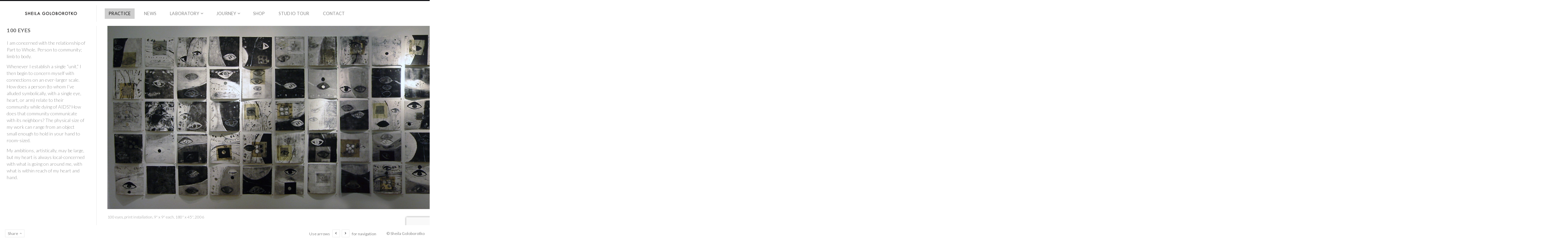

--- FILE ---
content_type: text/html; charset=UTF-8
request_url: https://www.goloborotko.com/practice/work/100-eyes/
body_size: 10358
content:
<!DOCTYPE html><html lang="en-US" class="horizontal-page"><head><meta charset="UTF-8" /><meta name="viewport" content="width=device-width, initial-scale=1, maximum-scale=1, user-scalable=no, viewport-fit=cover" /><meta http-equiv="X-UA-Compatible" content="IE=Edge,chrome=1"><link rel="profile" href="http://gmpg.org/xfn/11" /><link rel="pingback" href="https://www.goloborotko.com/xmlrpc.php" /> <!--[if lt IE 9]> <script src="https://www.goloborotko.com/wp-content/themes/fluxus/js/html5.js" type="text/javascript"></script> <link rel="stylesheet" href="https://www.goloborotko.com/wp-content/themes/fluxus/css/ie.css" type="text/css" media="all" /> <script type="text/javascript">window.oldie = true;</script> <![endif]--><title>100 eyes &#8211; Sheila Goloborotko</title><meta name='robots' content='max-image-preview:large' /><link rel='dns-prefetch' href='//www.googletagmanager.com' /><link rel='dns-prefetch' href='//fonts.googleapis.com' /><link rel="alternate" type="application/rss+xml" title="Sheila Goloborotko &raquo; Feed" href="https://www.goloborotko.com/feed/" /><link rel="alternate" title="oEmbed (JSON)" type="application/json+oembed" href="https://www.goloborotko.com/wp-json/oembed/1.0/embed?url=https%3A%2F%2Fwww.goloborotko.com%2Fpractice%2Fwork%2F100-eyes%2F" /><link rel="alternate" title="oEmbed (XML)" type="text/xml+oembed" href="https://www.goloborotko.com/wp-json/oembed/1.0/embed?url=https%3A%2F%2Fwww.goloborotko.com%2Fpractice%2Fwork%2F100-eyes%2F&#038;format=xml" /><style id='wp-img-auto-sizes-contain-inline-css'>img:is([sizes=auto i],[sizes^="auto," i]){contain-intrinsic-size:3000px 1500px}
/*# sourceURL=wp-img-auto-sizes-contain-inline-css */</style><style id='wp-emoji-styles-inline-css'>img.wp-smiley, img.emoji {
		display: inline !important;
		border: none !important;
		box-shadow: none !important;
		height: 1em !important;
		width: 1em !important;
		margin: 0 0.07em !important;
		vertical-align: -0.1em !important;
		background: none !important;
		padding: 0 !important;
	}
/*# sourceURL=wp-emoji-styles-inline-css */</style><style id='wp-block-library-inline-css'>:root{--wp-block-synced-color:#7a00df;--wp-block-synced-color--rgb:122,0,223;--wp-bound-block-color:var(--wp-block-synced-color);--wp-editor-canvas-background:#ddd;--wp-admin-theme-color:#007cba;--wp-admin-theme-color--rgb:0,124,186;--wp-admin-theme-color-darker-10:#006ba1;--wp-admin-theme-color-darker-10--rgb:0,107,160.5;--wp-admin-theme-color-darker-20:#005a87;--wp-admin-theme-color-darker-20--rgb:0,90,135;--wp-admin-border-width-focus:2px}@media (min-resolution:192dpi){:root{--wp-admin-border-width-focus:1.5px}}.wp-element-button{cursor:pointer}:root .has-very-light-gray-background-color{background-color:#eee}:root .has-very-dark-gray-background-color{background-color:#313131}:root .has-very-light-gray-color{color:#eee}:root .has-very-dark-gray-color{color:#313131}:root .has-vivid-green-cyan-to-vivid-cyan-blue-gradient-background{background:linear-gradient(135deg,#00d084,#0693e3)}:root .has-purple-crush-gradient-background{background:linear-gradient(135deg,#34e2e4,#4721fb 50%,#ab1dfe)}:root .has-hazy-dawn-gradient-background{background:linear-gradient(135deg,#faaca8,#dad0ec)}:root .has-subdued-olive-gradient-background{background:linear-gradient(135deg,#fafae1,#67a671)}:root .has-atomic-cream-gradient-background{background:linear-gradient(135deg,#fdd79a,#004a59)}:root .has-nightshade-gradient-background{background:linear-gradient(135deg,#330968,#31cdcf)}:root .has-midnight-gradient-background{background:linear-gradient(135deg,#020381,#2874fc)}:root{--wp--preset--font-size--normal:16px;--wp--preset--font-size--huge:42px}.has-regular-font-size{font-size:1em}.has-larger-font-size{font-size:2.625em}.has-normal-font-size{font-size:var(--wp--preset--font-size--normal)}.has-huge-font-size{font-size:var(--wp--preset--font-size--huge)}.has-text-align-center{text-align:center}.has-text-align-left{text-align:left}.has-text-align-right{text-align:right}.has-fit-text{white-space:nowrap!important}#end-resizable-editor-section{display:none}.aligncenter{clear:both}.items-justified-left{justify-content:flex-start}.items-justified-center{justify-content:center}.items-justified-right{justify-content:flex-end}.items-justified-space-between{justify-content:space-between}.screen-reader-text{border:0;clip-path:inset(50%);height:1px;margin:-1px;overflow:hidden;padding:0;position:absolute;width:1px;word-wrap:normal!important}.screen-reader-text:focus{background-color:#ddd;clip-path:none;color:#444;display:block;font-size:1em;height:auto;left:5px;line-height:normal;padding:15px 23px 14px;text-decoration:none;top:5px;width:auto;z-index:100000}html :where(.has-border-color){border-style:solid}html :where([style*=border-top-color]){border-top-style:solid}html :where([style*=border-right-color]){border-right-style:solid}html :where([style*=border-bottom-color]){border-bottom-style:solid}html :where([style*=border-left-color]){border-left-style:solid}html :where([style*=border-width]){border-style:solid}html :where([style*=border-top-width]){border-top-style:solid}html :where([style*=border-right-width]){border-right-style:solid}html :where([style*=border-bottom-width]){border-bottom-style:solid}html :where([style*=border-left-width]){border-left-style:solid}html :where(img[class*=wp-image-]){height:auto;max-width:100%}:where(figure){margin:0 0 1em}html :where(.is-position-sticky){--wp-admin--admin-bar--position-offset:var(--wp-admin--admin-bar--height,0px)}@media screen and (max-width:600px){html :where(.is-position-sticky){--wp-admin--admin-bar--position-offset:0px}}

/*# sourceURL=wp-block-library-inline-css */</style><style id='global-styles-inline-css'>:root{--wp--preset--aspect-ratio--square: 1;--wp--preset--aspect-ratio--4-3: 4/3;--wp--preset--aspect-ratio--3-4: 3/4;--wp--preset--aspect-ratio--3-2: 3/2;--wp--preset--aspect-ratio--2-3: 2/3;--wp--preset--aspect-ratio--16-9: 16/9;--wp--preset--aspect-ratio--9-16: 9/16;--wp--preset--color--black: #000000;--wp--preset--color--cyan-bluish-gray: #abb8c3;--wp--preset--color--white: #ffffff;--wp--preset--color--pale-pink: #f78da7;--wp--preset--color--vivid-red: #cf2e2e;--wp--preset--color--luminous-vivid-orange: #ff6900;--wp--preset--color--luminous-vivid-amber: #fcb900;--wp--preset--color--light-green-cyan: #7bdcb5;--wp--preset--color--vivid-green-cyan: #00d084;--wp--preset--color--pale-cyan-blue: #8ed1fc;--wp--preset--color--vivid-cyan-blue: #0693e3;--wp--preset--color--vivid-purple: #9b51e0;--wp--preset--gradient--vivid-cyan-blue-to-vivid-purple: linear-gradient(135deg,rgb(6,147,227) 0%,rgb(155,81,224) 100%);--wp--preset--gradient--light-green-cyan-to-vivid-green-cyan: linear-gradient(135deg,rgb(122,220,180) 0%,rgb(0,208,130) 100%);--wp--preset--gradient--luminous-vivid-amber-to-luminous-vivid-orange: linear-gradient(135deg,rgb(252,185,0) 0%,rgb(255,105,0) 100%);--wp--preset--gradient--luminous-vivid-orange-to-vivid-red: linear-gradient(135deg,rgb(255,105,0) 0%,rgb(207,46,46) 100%);--wp--preset--gradient--very-light-gray-to-cyan-bluish-gray: linear-gradient(135deg,rgb(238,238,238) 0%,rgb(169,184,195) 100%);--wp--preset--gradient--cool-to-warm-spectrum: linear-gradient(135deg,rgb(74,234,220) 0%,rgb(151,120,209) 20%,rgb(207,42,186) 40%,rgb(238,44,130) 60%,rgb(251,105,98) 80%,rgb(254,248,76) 100%);--wp--preset--gradient--blush-light-purple: linear-gradient(135deg,rgb(255,206,236) 0%,rgb(152,150,240) 100%);--wp--preset--gradient--blush-bordeaux: linear-gradient(135deg,rgb(254,205,165) 0%,rgb(254,45,45) 50%,rgb(107,0,62) 100%);--wp--preset--gradient--luminous-dusk: linear-gradient(135deg,rgb(255,203,112) 0%,rgb(199,81,192) 50%,rgb(65,88,208) 100%);--wp--preset--gradient--pale-ocean: linear-gradient(135deg,rgb(255,245,203) 0%,rgb(182,227,212) 50%,rgb(51,167,181) 100%);--wp--preset--gradient--electric-grass: linear-gradient(135deg,rgb(202,248,128) 0%,rgb(113,206,126) 100%);--wp--preset--gradient--midnight: linear-gradient(135deg,rgb(2,3,129) 0%,rgb(40,116,252) 100%);--wp--preset--font-size--small: 13px;--wp--preset--font-size--medium: 20px;--wp--preset--font-size--large: 36px;--wp--preset--font-size--x-large: 42px;--wp--preset--spacing--20: 0.44rem;--wp--preset--spacing--30: 0.67rem;--wp--preset--spacing--40: 1rem;--wp--preset--spacing--50: 1.5rem;--wp--preset--spacing--60: 2.25rem;--wp--preset--spacing--70: 3.38rem;--wp--preset--spacing--80: 5.06rem;--wp--preset--shadow--natural: 6px 6px 9px rgba(0, 0, 0, 0.2);--wp--preset--shadow--deep: 12px 12px 50px rgba(0, 0, 0, 0.4);--wp--preset--shadow--sharp: 6px 6px 0px rgba(0, 0, 0, 0.2);--wp--preset--shadow--outlined: 6px 6px 0px -3px rgb(255, 255, 255), 6px 6px rgb(0, 0, 0);--wp--preset--shadow--crisp: 6px 6px 0px rgb(0, 0, 0);}:where(.is-layout-flex){gap: 0.5em;}:where(.is-layout-grid){gap: 0.5em;}body .is-layout-flex{display: flex;}.is-layout-flex{flex-wrap: wrap;align-items: center;}.is-layout-flex > :is(*, div){margin: 0;}body .is-layout-grid{display: grid;}.is-layout-grid > :is(*, div){margin: 0;}:where(.wp-block-columns.is-layout-flex){gap: 2em;}:where(.wp-block-columns.is-layout-grid){gap: 2em;}:where(.wp-block-post-template.is-layout-flex){gap: 1.25em;}:where(.wp-block-post-template.is-layout-grid){gap: 1.25em;}.has-black-color{color: var(--wp--preset--color--black) !important;}.has-cyan-bluish-gray-color{color: var(--wp--preset--color--cyan-bluish-gray) !important;}.has-white-color{color: var(--wp--preset--color--white) !important;}.has-pale-pink-color{color: var(--wp--preset--color--pale-pink) !important;}.has-vivid-red-color{color: var(--wp--preset--color--vivid-red) !important;}.has-luminous-vivid-orange-color{color: var(--wp--preset--color--luminous-vivid-orange) !important;}.has-luminous-vivid-amber-color{color: var(--wp--preset--color--luminous-vivid-amber) !important;}.has-light-green-cyan-color{color: var(--wp--preset--color--light-green-cyan) !important;}.has-vivid-green-cyan-color{color: var(--wp--preset--color--vivid-green-cyan) !important;}.has-pale-cyan-blue-color{color: var(--wp--preset--color--pale-cyan-blue) !important;}.has-vivid-cyan-blue-color{color: var(--wp--preset--color--vivid-cyan-blue) !important;}.has-vivid-purple-color{color: var(--wp--preset--color--vivid-purple) !important;}.has-black-background-color{background-color: var(--wp--preset--color--black) !important;}.has-cyan-bluish-gray-background-color{background-color: var(--wp--preset--color--cyan-bluish-gray) !important;}.has-white-background-color{background-color: var(--wp--preset--color--white) !important;}.has-pale-pink-background-color{background-color: var(--wp--preset--color--pale-pink) !important;}.has-vivid-red-background-color{background-color: var(--wp--preset--color--vivid-red) !important;}.has-luminous-vivid-orange-background-color{background-color: var(--wp--preset--color--luminous-vivid-orange) !important;}.has-luminous-vivid-amber-background-color{background-color: var(--wp--preset--color--luminous-vivid-amber) !important;}.has-light-green-cyan-background-color{background-color: var(--wp--preset--color--light-green-cyan) !important;}.has-vivid-green-cyan-background-color{background-color: var(--wp--preset--color--vivid-green-cyan) !important;}.has-pale-cyan-blue-background-color{background-color: var(--wp--preset--color--pale-cyan-blue) !important;}.has-vivid-cyan-blue-background-color{background-color: var(--wp--preset--color--vivid-cyan-blue) !important;}.has-vivid-purple-background-color{background-color: var(--wp--preset--color--vivid-purple) !important;}.has-black-border-color{border-color: var(--wp--preset--color--black) !important;}.has-cyan-bluish-gray-border-color{border-color: var(--wp--preset--color--cyan-bluish-gray) !important;}.has-white-border-color{border-color: var(--wp--preset--color--white) !important;}.has-pale-pink-border-color{border-color: var(--wp--preset--color--pale-pink) !important;}.has-vivid-red-border-color{border-color: var(--wp--preset--color--vivid-red) !important;}.has-luminous-vivid-orange-border-color{border-color: var(--wp--preset--color--luminous-vivid-orange) !important;}.has-luminous-vivid-amber-border-color{border-color: var(--wp--preset--color--luminous-vivid-amber) !important;}.has-light-green-cyan-border-color{border-color: var(--wp--preset--color--light-green-cyan) !important;}.has-vivid-green-cyan-border-color{border-color: var(--wp--preset--color--vivid-green-cyan) !important;}.has-pale-cyan-blue-border-color{border-color: var(--wp--preset--color--pale-cyan-blue) !important;}.has-vivid-cyan-blue-border-color{border-color: var(--wp--preset--color--vivid-cyan-blue) !important;}.has-vivid-purple-border-color{border-color: var(--wp--preset--color--vivid-purple) !important;}.has-vivid-cyan-blue-to-vivid-purple-gradient-background{background: var(--wp--preset--gradient--vivid-cyan-blue-to-vivid-purple) !important;}.has-light-green-cyan-to-vivid-green-cyan-gradient-background{background: var(--wp--preset--gradient--light-green-cyan-to-vivid-green-cyan) !important;}.has-luminous-vivid-amber-to-luminous-vivid-orange-gradient-background{background: var(--wp--preset--gradient--luminous-vivid-amber-to-luminous-vivid-orange) !important;}.has-luminous-vivid-orange-to-vivid-red-gradient-background{background: var(--wp--preset--gradient--luminous-vivid-orange-to-vivid-red) !important;}.has-very-light-gray-to-cyan-bluish-gray-gradient-background{background: var(--wp--preset--gradient--very-light-gray-to-cyan-bluish-gray) !important;}.has-cool-to-warm-spectrum-gradient-background{background: var(--wp--preset--gradient--cool-to-warm-spectrum) !important;}.has-blush-light-purple-gradient-background{background: var(--wp--preset--gradient--blush-light-purple) !important;}.has-blush-bordeaux-gradient-background{background: var(--wp--preset--gradient--blush-bordeaux) !important;}.has-luminous-dusk-gradient-background{background: var(--wp--preset--gradient--luminous-dusk) !important;}.has-pale-ocean-gradient-background{background: var(--wp--preset--gradient--pale-ocean) !important;}.has-electric-grass-gradient-background{background: var(--wp--preset--gradient--electric-grass) !important;}.has-midnight-gradient-background{background: var(--wp--preset--gradient--midnight) !important;}.has-small-font-size{font-size: var(--wp--preset--font-size--small) !important;}.has-medium-font-size{font-size: var(--wp--preset--font-size--medium) !important;}.has-large-font-size{font-size: var(--wp--preset--font-size--large) !important;}.has-x-large-font-size{font-size: var(--wp--preset--font-size--x-large) !important;}
/*# sourceURL=global-styles-inline-css */</style><style id='classic-theme-styles-inline-css'>/*! This file is auto-generated */
.wp-block-button__link{color:#fff;background-color:#32373c;border-radius:9999px;box-shadow:none;text-decoration:none;padding:calc(.667em + 2px) calc(1.333em + 2px);font-size:1.125em}.wp-block-file__button{background:#32373c;color:#fff;text-decoration:none}
/*# sourceURL=/wp-includes/css/classic-themes.min.css */</style><link rel='stylesheet' id='contact-form-7-css' href='https://www.goloborotko.com/wp-content/cache/autoptimize/autoptimize_single_64ac31699f5326cb3c76122498b76f66.php?ver=6.1.4' media='all' /><link rel='stylesheet' id='awb-css' href='https://www.goloborotko.com/wp-content/plugins/advanced-backgrounds/assets/awb/awb.min.css?ver=1.12.8' media='all' /><link rel='stylesheet' id='fluxus-normalize-css' href='https://www.goloborotko.com/wp-content/cache/autoptimize/autoptimize_single_8c6eee6b2107ef25dc486020ced13898.php?ver=1.8.3' media='all' /><link rel='stylesheet' id='fluxus-global-css' href='https://www.goloborotko.com/wp-content/cache/autoptimize/autoptimize_single_b7b342a486fdcfaa32dfaa72c4f3288e.php?ver=1.8.3' media='all' /><link rel='stylesheet' id='fluxus-fonts-css' href='//fonts.googleapis.com/css?family=Lato:300,400,700|Merriweather' media='screen' /><link rel='stylesheet' id='fluxus-icons-css' href='https://www.goloborotko.com/wp-content/cache/autoptimize/autoptimize_single_5ff6c4be34f94673aef15f4ba0b5111b.php?ver=1.8.3' media='all' /><link rel='stylesheet' id='fluxus-style-css' href='https://www.goloborotko.com/wp-content/cache/autoptimize/autoptimize_single_8fcbd1d098acd4ecf2d86b5e08461723.php?ver=1.8.3' media='all' /><link rel='stylesheet' id='fluxus-responsive-css' href='https://www.goloborotko.com/wp-content/cache/autoptimize/autoptimize_single_d0af0e336b9773ee92adb10916102162.php?ver=1.8.3' media='all' /><link rel='stylesheet' id='fluxus-customizer-css' href='https://www.goloborotko.com/wp-content/cache/autoptimize/autoptimize_single_2602a09aecdf4b279e2da1794f411e14.php?ver=20211128195707' media='all' /><link rel='stylesheet' id='plyr-css' href='https://www.goloborotko.com/wp-content/cache/autoptimize/autoptimize_single_8836d02722eeaf1da75174631a5456ab.php?ver=1.8.3' media='all' /><link rel='stylesheet' id='fluxus-user-css' href='https://www.goloborotko.com/wp-content/themes/fluxus/user.css?ver=1.6.1' media='all' /><link rel='stylesheet' id='fluxus-child-style-css' href='https://www.goloborotko.com/wp-content/cache/autoptimize/autoptimize_single_9612fec3204012357dc09e938ca39391.php?ver=1.6.1' media='all' /> <script src="https://www.goloborotko.com/wp-includes/js/jquery/jquery.min.js?ver=3.7.1" id="jquery-core-js"></script> <script defer src="https://www.goloborotko.com/wp-includes/js/jquery/jquery-migrate.min.js?ver=3.4.1" id="jquery-migrate-js"></script> 
 <script defer src="https://www.googletagmanager.com/gtag/js?id=G-TF4W4BE7SN" id="google_gtagjs-js"></script> <script defer id="google_gtagjs-js-after" src="[data-uri]"></script> <link rel="https://api.w.org/" href="https://www.goloborotko.com/wp-json/" /><link rel="EditURI" type="application/rsd+xml" title="RSD" href="https://www.goloborotko.com/xmlrpc.php?rsd" /><meta name="generator" content="WordPress 6.9" /><link rel="canonical" href="https://www.goloborotko.com/practice/work/100-eyes/" /><link rel='shortlink' href='https://www.goloborotko.com/?p=37' /><meta name="generator" content="Site Kit by Google 1.170.0" /><meta property="og:description" content="I am concerned with the relationship of Part to Whole. Person to community; limb to body. Whenever I establish a single &#8220;unit,&#8221; I then begin to concern myself with connections on an ever-larger scale. How does a person (to whom I&#8217;ve alluded symbolically, with a single eye, heart, or arm) &hellip;" /><meta property="og:image" content="https://www.goloborotko.com/wp-content/uploads/2021/03/100-eyes-01.jpg" /><style>@media only screen and (max-width: 768px) {
.page-template-template-contacts #post-279 { top: 75% !important; }
}

@media only screen and (min-width: 768px) {
.page-template-template-contacts #post-279 { top: 80% !important; }
}

.page-template-template-contacts #post-279 .entry-content p { font-size: 12px !important; }

.page-template-template-contacts #post-279 .entry-content { margin: 0 !important; }

.site.page-contacts { margin: 0 !important; }

.icon-social:before,
.icon-social:hover:before {color: white !important; }

.home .site {
margin-top: -75px !important;
}

.home.page-template-template-full-width-php .entry-header {
	display: none;
}

.home .site-footer {
bottom: 0;
z-index: 10;
}</style><link rel="icon" href="https://www.goloborotko.com/wp-content/uploads/2021/03/cropped-olhos-03-e1622340208876-32x32.jpg" sizes="32x32" /><link rel="icon" href="https://www.goloborotko.com/wp-content/uploads/2021/03/cropped-olhos-03-e1622340208876-192x192.jpg" sizes="192x192" /><link rel="apple-touch-icon" href="https://www.goloborotko.com/wp-content/uploads/2021/03/cropped-olhos-03-e1622340208876-180x180.jpg" /><meta name="msapplication-TileImage" content="https://www.goloborotko.com/wp-content/uploads/2021/03/cropped-olhos-03-e1622340208876-270x270.jpg" /></head><body class="wp-singular fluxus_portfolio-template-default single single-fluxus_portfolio postid-37 wp-theme-fluxus wp-child-theme-fluxus-child-theme"><div id="page-wrapper"><header class="site-header js-site-header"><div class="site-header__inner"><div class="logo-container col-auto"> <a class="site-logo js-site-logo" href="https://www.goloborotko.com/" title="Sheila Goloborotko" rel="home"> <img src="https://www.goloborotko.com/wp-content/uploads/2021/03/sheila-goloborotko-logo.jpg" height="18" alt="Sheila Goloborotko" /> </a></div><div class="col site-navigation" data-image=""><nav class="primary-navigation clearfix col"><ul id="menu-menu" class="menu"><li id="menu-item-20" class="menu-item menu-item-type-post_type menu-item-object-page active menu-item-20"><a href="https://www.goloborotko.com/practice/">practice</a></li><li id="menu-item-462" class="menu-item menu-item-type-post_type menu-item-object-page menu-item-462"><a href="https://www.goloborotko.com/news/">news</a></li><li id="menu-item-25" class="menu-item menu-item-type-custom menu-item-object-custom menu-item-has-children has-children menu-item-25"><a href="#">laboratory</a><ul class="sub-menu"><li id="menu-item-498" class="menu-item menu-item-type-post_type menu-item-object-page menu-item-has-children has-children menu-item-498"><a href="https://www.goloborotko.com/curatorial-projects/">Curatorial Projects</a><ul class="sub-menu"><li id="menu-item-501" class="menu-item menu-item-type-post_type menu-item-object-page menu-item-501"><a href="https://www.goloborotko.com/print/">Print +</a></li><li id="menu-item-514" class="menu-item menu-item-type-post_type menu-item-object-page menu-item-514"><a href="https://www.goloborotko.com/multiple-ones/">MULTIPLE ONES, Moca</a></li><li id="menu-item-826" class="menu-item menu-item-type-post_type menu-item-object-page menu-item-826"><a href="https://www.goloborotko.com/multiple-ones-contemporary-perspectives-in-printmedia/">MULTIPLE ONES: UNF Gallery of Art</a></li><li id="menu-item-641" class="menu-item menu-item-type-post_type menu-item-object-page menu-item-641"><a href="https://www.goloborotko.com/iterations/">iterations</a></li><li id="menu-item-624" class="menu-item menu-item-type-post_type menu-item-object-page menu-item-624"><a href="https://www.goloborotko.com/the-other/">The Other: Nurturing a New Ecology in Printmaking</a></li></ul></li><li id="menu-item-236" class="menu-item menu-item-type-custom menu-item-object-custom menu-item-has-children has-children menu-item-236"><a href="#">collaborations</a><ul class="sub-menu"><li id="menu-item-248" class="menu-item menu-item-type-post_type menu-item-object-page menu-item-248"><a href="https://www.goloborotko.com/20th-anniversary-edition/">20th Anniversary Edition</a></li><li id="menu-item-247" class="menu-item menu-item-type-post_type menu-item-object-page menu-item-247"><a href="https://www.goloborotko.com/insistence-teeth/">insistence, teeth</a></li><li id="menu-item-246" class="menu-item menu-item-type-post_type menu-item-object-page menu-item-246"><a href="https://www.goloborotko.com/olhos-que-viram-peixes/">olhos que viram peixes</a></li><li id="menu-item-245" class="menu-item menu-item-type-post_type menu-item-object-page menu-item-245"><a href="https://www.goloborotko.com/creation/">creation</a></li><li id="menu-item-863" class="menu-item menu-item-type-post_type menu-item-object-page menu-item-863"><a href="https://www.goloborotko.com/videos/">VIDEOS</a></li></ul></li><li id="menu-item-235" class="menu-item menu-item-type-post_type menu-item-object-page menu-item-235"><a href="https://www.goloborotko.com/workshops/">workshops</a></li></ul></li><li id="menu-item-27" class="menu-item menu-item-type-custom menu-item-object-custom menu-item-has-children has-children menu-item-27"><a href="#">journey</a><ul class="sub-menu"><li id="menu-item-261" class="menu-item menu-item-type-post_type menu-item-object-page menu-item-261"><a href="https://www.goloborotko.com/statement/">statement</a></li><li id="menu-item-264" class="menu-item menu-item-type-post_type menu-item-object-page menu-item-264"><a href="https://www.goloborotko.com/bio/">bio</a></li><li id="menu-item-256" class="menu-item menu-item-type-post_type menu-item-object-page menu-item-256"><a href="https://www.goloborotko.com/statement-of-activism/">activism</a></li><li id="menu-item-255" class="menu-item menu-item-type-post_type menu-item-object-page menu-item-255"><a href="https://www.goloborotko.com/statement-of-mastery/">mastery</a></li><li id="menu-item-277" class="menu-item menu-item-type-post_type menu-item-object-page menu-item-277"><a href="https://www.goloborotko.com/digital-portfolio/">digital portfolio</a></li><li id="menu-item-278" class="menu-item menu-item-type-post_type menu-item-object-page menu-item-278"><a href="https://www.goloborotko.com/curriculum-vitae/">RESUME</a></li><li id="menu-item-269" class="menu-item menu-item-type-post_type menu-item-object-page menu-item-has-children has-children menu-item-269"><a href="https://www.goloborotko.com/exhibitions/">exhibitions</a><ul class="sub-menu"><li id="menu-item-707" class="menu-item menu-item-type-post_type menu-item-object-page menu-item-707"><a href="https://www.goloborotko.com/exhibition-time-will-tell/">Time will tell</a></li><li id="menu-item-907" class="menu-item menu-item-type-post_type menu-item-object-page menu-item-907"><a href="https://www.goloborotko.com/time-is-of-the-essence/">Time is of the essence</a></li></ul></li></ul></li><li id="menu-item-677" class="menu-item menu-item-type-post_type menu-item-object-page menu-item-677"><a href="https://www.goloborotko.com/shop-and-drop/">Shop</a></li><li id="menu-item-1064" class="menu-item menu-item-type-custom menu-item-object-custom menu-item-1064"><a target="_blank" href="https://www.goloborotko.com/tour/">Studio Tour</a></li><li id="menu-item-293" class="menu-item menu-item-type-post_type menu-item-object-page menu-item-293"><a href="https://www.goloborotko.com/contact/">contact</a></li></ul></nav></div></div></header><div id="main" class="site site--has-sidebar"><div id="content" class="site-content"><article class="js-portfolio-single portfolio-single--onclick-lightbox-or-scroll horizontal-content"><figure  class="horizontal-content__item js-horizontal-content__item js-global-nav-item captioned-media"><div class="horizontal-media js-horizontal-media aspect aspect--image" data-type="image" data-src="https://www.goloborotko.com/wp-content/uploads/2021/03/100-eyes-01.jpg"><div class="aspect__media"> <img data-src="https://www.goloborotko.com/wp-content/uploads/2021/03/100-eyes-01.jpg" data-srcset="https://www.goloborotko.com/wp-content/uploads/2021/03/100-eyes-01.jpg 1906w, https://www.goloborotko.com/wp-content/uploads/2021/03/100-eyes-01-300x84.jpg 300w, https://www.goloborotko.com/wp-content/uploads/2021/03/100-eyes-01-1024x285.jpg 1024w, https://www.goloborotko.com/wp-content/uploads/2021/03/100-eyes-01-768x214.jpg 768w, https://www.goloborotko.com/wp-content/uploads/2021/03/100-eyes-01-1536x428.jpg 1536w" data-sizes="auto" class="js-lightbox-media lazyload" alt="100 eyes, print installation, 9&quot; x 9&quot; each, 180&quot; x 45&quot;, 2006" data-width="1906" data-height="531" /></div> <img src="https://www.goloborotko.com/wp-content/themes/fluxus/images/16-9.png" width="1906" height="531" class="aspect__placeholder js-aspect__placeholder" /><figcaption class="captioned-media__caption js-captioned-media__caption media-caption"> 100 eyes, print installation, 9" x 9" each, 180" x 45", 2006</figcaption></div></figure><figure  class="horizontal-content__item js-horizontal-content__item js-global-nav-item captioned-media"><div class="horizontal-media js-horizontal-media aspect aspect--image" data-type="image" data-src="https://www.goloborotko.com/wp-content/uploads/2021/05/100-eyes-02.jpg"><div class="aspect__media"> <img data-src="https://www.goloborotko.com/wp-content/uploads/2021/05/100-eyes-02.jpg" data-srcset="https://www.goloborotko.com/wp-content/uploads/2021/05/100-eyes-02.jpg 1496w, https://www.goloborotko.com/wp-content/uploads/2021/05/100-eyes-02-300x217.jpg 300w, https://www.goloborotko.com/wp-content/uploads/2021/05/100-eyes-02-1024x739.jpg 1024w, https://www.goloborotko.com/wp-content/uploads/2021/05/100-eyes-02-768x554.jpg 768w" data-sizes="auto" class="js-lightbox-media lazyload" alt="" data-width="1496" data-height="1080" /></div> <img src="https://www.goloborotko.com/wp-content/themes/fluxus/images/16-9.png" width="1496" height="1080" class="aspect__placeholder js-aspect__placeholder" /><figcaption class="captioned-media__caption js-captioned-media__caption media-caption"> 100 eyes detail I. 100 eyes, print installation, 9" x 9" each, 180" x 45", 2006</figcaption></div></figure><figure  class="horizontal-content__item js-horizontal-content__item js-global-nav-item captioned-media"><div class="horizontal-media js-horizontal-media aspect aspect--image" data-type="image" data-src="https://www.goloborotko.com/wp-content/uploads/2021/05/100-eyes-03.jpg"><div class="aspect__media"> <img data-src="https://www.goloborotko.com/wp-content/uploads/2021/05/100-eyes-03.jpg" data-srcset="https://www.goloborotko.com/wp-content/uploads/2021/05/100-eyes-03.jpg 1496w, https://www.goloborotko.com/wp-content/uploads/2021/05/100-eyes-03-300x217.jpg 300w, https://www.goloborotko.com/wp-content/uploads/2021/05/100-eyes-03-1024x739.jpg 1024w, https://www.goloborotko.com/wp-content/uploads/2021/05/100-eyes-03-768x554.jpg 768w" data-sizes="auto" class="js-lightbox-media lazyload" alt="" data-width="1496" data-height="1080" /></div> <img src="https://www.goloborotko.com/wp-content/themes/fluxus/images/16-9.png" width="1496" height="1080" class="aspect__placeholder js-aspect__placeholder" /><figcaption class="captioned-media__caption js-captioned-media__caption media-caption"> 100 eyes detail II. 100 eyes, print installation, 9" x 9" each, 180" x 45", 2006</figcaption></div></figure><figure  class="horizontal-content__item js-horizontal-content__item js-global-nav-item captioned-media"><div class="horizontal-media js-horizontal-media aspect aspect--image" data-type="image" data-src="https://www.goloborotko.com/wp-content/uploads/2021/05/100-eyes-04.jpg"><div class="aspect__media"> <img data-src="https://www.goloborotko.com/wp-content/uploads/2021/05/100-eyes-04.jpg" data-srcset="https://www.goloborotko.com/wp-content/uploads/2021/05/100-eyes-04.jpg 1496w, https://www.goloborotko.com/wp-content/uploads/2021/05/100-eyes-04-300x217.jpg 300w, https://www.goloborotko.com/wp-content/uploads/2021/05/100-eyes-04-1024x739.jpg 1024w, https://www.goloborotko.com/wp-content/uploads/2021/05/100-eyes-04-768x554.jpg 768w" data-sizes="auto" class="js-lightbox-media lazyload" alt="" data-width="1496" data-height="1080" /></div> <img src="https://www.goloborotko.com/wp-content/themes/fluxus/images/16-9.png" width="1496" height="1080" class="aspect__placeholder js-aspect__placeholder" /><figcaption class="captioned-media__caption js-captioned-media__caption media-caption"> 100 eyes detail III. 100 eyes, print installation 9" x 9" each, 180" x 45", 2006</figcaption></div></figure></article></div><div class="sidebar sidebar-portfolio-single"><div class="scroll-container"><div class="scrollbar"><div class="track"><div class="thumb"><div class="end"></div></div></div></div><div class="viewport"><div class="overview"><hgroup><h1 class="title">100 eyes</h1></hgroup><div class="widget"><div class="textwidget"><p>I am concerned with the relationship of Part to Whole. Person to community; limb to body.</p><p>Whenever I establish a single &#8220;unit,&#8221; I then begin to concern myself with connections on an ever-larger scale. How does a person (to whom I&#8217;ve alluded symbolically, with a single eye, heart, or arm) relate to their community while dying of AIDS? How does that community communicate with its neighbors? The physical size of my work can range from an object small enough to hold in your hand to room-sized.</p><p>My ambitions, artistically, may be large, but my heart is always local-concerned with what is going on around me, with what is within reach of my heart and hand.</p></div></div><aside id="fluxus-project-types-widget-2" class="widget fluxus-project-types"><span class="decoration"></span><h1 class="widget-title">Project Type</h1><ul><li class="project-type-6"> <a href="https://www.goloborotko.com/practice/work/"> <b class="hash">#</b>work </a></li></ul></aside></div></div></div></div></div><div class="site-footer-push"></div></div><footer class="site-footer js-site-footer"><div  data-url="https://www.goloborotko.com/practice/work/100-eyes/" data-title="Share" class="js-share-footer share-widget share-widget--footer" data-services="facebook,facebookShare,twitter" data-buttons-title="Share this page"></div><div class="social-networks"> <a rel="noopener" class="icon-social icon-facebook-with-circle" href="https://www.facebook.com/goloborotko" target="_blank" title="facebook" rel="nofollow"> </a> <a rel="noopener" class="icon-social icon-instagram-with-circle" href="https://www.instagram.com/goloborotko/" target="_blank" title="instagram" rel="nofollow"> </a> <a rel="noopener" class="icon-social icon-twitter-with-circle" href="https://twitter.com/goloborotko" target="_blank" title="twitter" rel="nofollow"> </a></div><div class="footer-links"><div class="credits">&copy; Sheila Goloborotko</div></div><div class="nav-tip js-nav-tip"> Use arrows <button type="button" class="nav-tip__button nav-tip__button--prev button icon-chevron-small-left js-nav-tip__prev"></button><button type="button" class="nav-tip__button nav-tip__button--next button icon-chevron-small-right js-nav-tip__next"></button> for navigation</div></footer> <script type="speculationrules">{"prefetch":[{"source":"document","where":{"and":[{"href_matches":"/*"},{"not":{"href_matches":["/wp-*.php","/wp-admin/*","/wp-content/uploads/*","/wp-content/*","/wp-content/plugins/*","/wp-content/themes/fluxus-child-theme/*","/wp-content/themes/fluxus/*","/*\\?(.+)"]}},{"not":{"selector_matches":"a[rel~=\"nofollow\"]"}},{"not":{"selector_matches":".no-prefetch, .no-prefetch a"}}]},"eagerness":"conservative"}]}</script> <script src="https://www.goloborotko.com/wp-includes/js/dist/hooks.min.js?ver=dd5603f07f9220ed27f1" id="wp-hooks-js"></script> <script src="https://www.goloborotko.com/wp-includes/js/dist/i18n.min.js?ver=c26c3dc7bed366793375" id="wp-i18n-js"></script> <script defer id="wp-i18n-js-after" src="[data-uri]"></script> <script defer src="https://www.goloborotko.com/wp-content/cache/autoptimize/autoptimize_single_96e7dc3f0e8559e4a3f3ca40b17ab9c3.php?ver=6.1.4" id="swv-js"></script> <script defer id="contact-form-7-js-before" src="[data-uri]"></script> <script defer src="https://www.goloborotko.com/wp-content/cache/autoptimize/autoptimize_single_2912c657d0592cc532dff73d0d2ce7bb.php?ver=6.1.4" id="contact-form-7-js"></script> <script defer src="https://www.goloborotko.com/wp-content/themes/fluxus/js/libs/hammer.min.js?ver=1.8.3" id="hammer-js-js"></script> <script defer src="https://www.goloborotko.com/wp-content/cache/autoptimize/autoptimize_single_bff3dbedafdae3a1a196dc0712837c76.php?ver=1.8.3" id="tinyscrollbar-js"></script> <script defer src="https://www.goloborotko.com/wp-content/cache/autoptimize/autoptimize_single_b450a2fe97067be76fd0882f9ec74316.php?ver=1.8.3" id="sharrre-js"></script> <script defer src="https://www.goloborotko.com/wp-includes/js/underscore.min.js?ver=1.13.7" id="underscore-js"></script> <script defer src="https://www.goloborotko.com/wp-content/cache/autoptimize/autoptimize_single_5b9dcf93c27b459f5bf16c13b11ca609.php?ver=1.8.3" id="fluxus-helpers-js"></script> <script defer src="https://www.goloborotko.com/wp-content/cache/autoptimize/autoptimize_single_a1525872044a92da90c6eace118fda60.php?ver=1.8.3" id="normalize-wheel-js"></script> <script defer src="https://www.goloborotko.com/wp-content/cache/autoptimize/autoptimize_single_1a94a500bfa0f84c08817c21e734fcc4.php?ver=1.8.3" id="fluxus-utils-js"></script> <script defer src="https://www.goloborotko.com/wp-content/cache/autoptimize/autoptimize_single_abbec4bb4ea3556f3ca66a5be94effed.php?ver=1.8.3" id="fluxus-grid-js"></script> <script defer src="https://www.goloborotko.com/wp-content/cache/autoptimize/autoptimize_single_80e55e8e82b035b50440f0836f989c4f.php?ver=1.8.3" id="fluxus-reveal-js"></script> <script defer src="https://www.goloborotko.com/wp-content/cache/autoptimize/autoptimize_single_227b047337b3aec7d9502f70243f6354.php?ver=1.8.3" id="fluxus-lightbox-js"></script> <script defer src="https://www.goloborotko.com/wp-content/cache/autoptimize/autoptimize_single_efadfd8348c16e3a5b5d8b0d5e6652ad.php?ver=1.8.3" id="iscroll-js"></script> <script defer src="https://www.goloborotko.com/wp-content/cache/autoptimize/autoptimize_single_74cb29b4e87907f410210b66734dff52.php?ver=1.8.3" id="burger-menu-js"></script> <script defer src="https://www.goloborotko.com/wp-content/cache/autoptimize/autoptimize_single_c25635547eb8ea1bf429d7672d7a4c37.php?ver=1.8.3" id="fastclick-js"></script> <script defer src="https://www.goloborotko.com/wp-content/cache/autoptimize/autoptimize_single_95ac5947cd32187e166944c8405b25bd.php?ver=1.8.3" id="fluxus-js"></script> <script defer src="https://www.goloborotko.com/wp-content/themes/fluxus/js/libs/lazysizes/lazysizes.min.js?ver=1.8.3" id="lazysizes-js"></script> <script defer src="https://www.goloborotko.com/wp-content/themes/fluxus/js/libs/lazysizes/ls.respimg.min.js?ver=1.8.3" id="lazysizes-srcset-js"></script> <script defer src="https://www.goloborotko.com/wp-content/themes/fluxus/user.js?ver=1.6.1" id="fluxus-user-js"></script> <script defer src="https://www.goloborotko.com/wp-content/themes/fluxus/js/libs/plyr/plyr.min.js?ver=1.8.3" id="plyr-js"></script> <script defer src="https://www.google.com/recaptcha/api.js?render=6LdygTkfAAAAAOeaHuDBTlSOjP6cUjPhDxV4wz2s&amp;ver=3.0" id="google-recaptcha-js"></script> <script src="https://www.goloborotko.com/wp-includes/js/dist/vendor/wp-polyfill.min.js?ver=3.15.0" id="wp-polyfill-js"></script> <script defer id="wpcf7-recaptcha-js-before" src="[data-uri]"></script> <script defer src="https://www.goloborotko.com/wp-content/cache/autoptimize/autoptimize_single_ec0187677793456f98473f49d9e9b95f.php?ver=6.1.4" id="wpcf7-recaptcha-js"></script> <script id="wp-emoji-settings" type="application/json">{"baseUrl":"https://s.w.org/images/core/emoji/17.0.2/72x72/","ext":".png","svgUrl":"https://s.w.org/images/core/emoji/17.0.2/svg/","svgExt":".svg","source":{"concatemoji":"https://www.goloborotko.com/wp-includes/js/wp-emoji-release.min.js?ver=6.9"}}</script> <script type="module">/*! This file is auto-generated */
const a=JSON.parse(document.getElementById("wp-emoji-settings").textContent),o=(window._wpemojiSettings=a,"wpEmojiSettingsSupports"),s=["flag","emoji"];function i(e){try{var t={supportTests:e,timestamp:(new Date).valueOf()};sessionStorage.setItem(o,JSON.stringify(t))}catch(e){}}function c(e,t,n){e.clearRect(0,0,e.canvas.width,e.canvas.height),e.fillText(t,0,0);t=new Uint32Array(e.getImageData(0,0,e.canvas.width,e.canvas.height).data);e.clearRect(0,0,e.canvas.width,e.canvas.height),e.fillText(n,0,0);const a=new Uint32Array(e.getImageData(0,0,e.canvas.width,e.canvas.height).data);return t.every((e,t)=>e===a[t])}function p(e,t){e.clearRect(0,0,e.canvas.width,e.canvas.height),e.fillText(t,0,0);var n=e.getImageData(16,16,1,1);for(let e=0;e<n.data.length;e++)if(0!==n.data[e])return!1;return!0}function u(e,t,n,a){switch(t){case"flag":return n(e,"\ud83c\udff3\ufe0f\u200d\u26a7\ufe0f","\ud83c\udff3\ufe0f\u200b\u26a7\ufe0f")?!1:!n(e,"\ud83c\udde8\ud83c\uddf6","\ud83c\udde8\u200b\ud83c\uddf6")&&!n(e,"\ud83c\udff4\udb40\udc67\udb40\udc62\udb40\udc65\udb40\udc6e\udb40\udc67\udb40\udc7f","\ud83c\udff4\u200b\udb40\udc67\u200b\udb40\udc62\u200b\udb40\udc65\u200b\udb40\udc6e\u200b\udb40\udc67\u200b\udb40\udc7f");case"emoji":return!a(e,"\ud83e\u1fac8")}return!1}function f(e,t,n,a){let r;const o=(r="undefined"!=typeof WorkerGlobalScope&&self instanceof WorkerGlobalScope?new OffscreenCanvas(300,150):document.createElement("canvas")).getContext("2d",{willReadFrequently:!0}),s=(o.textBaseline="top",o.font="600 32px Arial",{});return e.forEach(e=>{s[e]=t(o,e,n,a)}),s}function r(e){var t=document.createElement("script");t.src=e,t.defer=!0,document.head.appendChild(t)}a.supports={everything:!0,everythingExceptFlag:!0},new Promise(t=>{let n=function(){try{var e=JSON.parse(sessionStorage.getItem(o));if("object"==typeof e&&"number"==typeof e.timestamp&&(new Date).valueOf()<e.timestamp+604800&&"object"==typeof e.supportTests)return e.supportTests}catch(e){}return null}();if(!n){if("undefined"!=typeof Worker&&"undefined"!=typeof OffscreenCanvas&&"undefined"!=typeof URL&&URL.createObjectURL&&"undefined"!=typeof Blob)try{var e="postMessage("+f.toString()+"("+[JSON.stringify(s),u.toString(),c.toString(),p.toString()].join(",")+"));",a=new Blob([e],{type:"text/javascript"});const r=new Worker(URL.createObjectURL(a),{name:"wpTestEmojiSupports"});return void(r.onmessage=e=>{i(n=e.data),r.terminate(),t(n)})}catch(e){}i(n=f(s,u,c,p))}t(n)}).then(e=>{for(const n in e)a.supports[n]=e[n],a.supports.everything=a.supports.everything&&a.supports[n],"flag"!==n&&(a.supports.everythingExceptFlag=a.supports.everythingExceptFlag&&a.supports[n]);var t;a.supports.everythingExceptFlag=a.supports.everythingExceptFlag&&!a.supports.flag,a.supports.everything||((t=a.source||{}).concatemoji?r(t.concatemoji):t.wpemoji&&t.twemoji&&(r(t.twemoji),r(t.wpemoji)))});
//# sourceURL=https://www.goloborotko.com/wp-includes/js/wp-emoji-loader.min.js</script> <!-- WiredMinds eMetrics tracking with Enterprise Edition V5.4 START -->
<script type='text/javascript' src='https://count.carrierzone.com/app/count_server/count.js'></script>
<script type='text/javascript'><!--
wm_custnum='dc1fa9539ac50e64';
wm_page_name='index.php';
wm_group_name='/services/webpages/g/o/goloborotko.com/public';
wm_campaign_key='campaign_id';
wm_track_alt='';
wiredminds.count();
// -->
</script>
<!-- WiredMinds eMetrics tracking with Enterprise Edition V5.4 END -->
</body></html>

--- FILE ---
content_type: text/html; charset=utf-8
request_url: https://www.google.com/recaptcha/api2/anchor?ar=1&k=6LdygTkfAAAAAOeaHuDBTlSOjP6cUjPhDxV4wz2s&co=aHR0cHM6Ly93d3cuZ29sb2Jvcm90a28uY29tOjQ0Mw..&hl=en&v=PoyoqOPhxBO7pBk68S4YbpHZ&size=invisible&anchor-ms=20000&execute-ms=30000&cb=b7orfnvxg9kq
body_size: 48668
content:
<!DOCTYPE HTML><html dir="ltr" lang="en"><head><meta http-equiv="Content-Type" content="text/html; charset=UTF-8">
<meta http-equiv="X-UA-Compatible" content="IE=edge">
<title>reCAPTCHA</title>
<style type="text/css">
/* cyrillic-ext */
@font-face {
  font-family: 'Roboto';
  font-style: normal;
  font-weight: 400;
  font-stretch: 100%;
  src: url(//fonts.gstatic.com/s/roboto/v48/KFO7CnqEu92Fr1ME7kSn66aGLdTylUAMa3GUBHMdazTgWw.woff2) format('woff2');
  unicode-range: U+0460-052F, U+1C80-1C8A, U+20B4, U+2DE0-2DFF, U+A640-A69F, U+FE2E-FE2F;
}
/* cyrillic */
@font-face {
  font-family: 'Roboto';
  font-style: normal;
  font-weight: 400;
  font-stretch: 100%;
  src: url(//fonts.gstatic.com/s/roboto/v48/KFO7CnqEu92Fr1ME7kSn66aGLdTylUAMa3iUBHMdazTgWw.woff2) format('woff2');
  unicode-range: U+0301, U+0400-045F, U+0490-0491, U+04B0-04B1, U+2116;
}
/* greek-ext */
@font-face {
  font-family: 'Roboto';
  font-style: normal;
  font-weight: 400;
  font-stretch: 100%;
  src: url(//fonts.gstatic.com/s/roboto/v48/KFO7CnqEu92Fr1ME7kSn66aGLdTylUAMa3CUBHMdazTgWw.woff2) format('woff2');
  unicode-range: U+1F00-1FFF;
}
/* greek */
@font-face {
  font-family: 'Roboto';
  font-style: normal;
  font-weight: 400;
  font-stretch: 100%;
  src: url(//fonts.gstatic.com/s/roboto/v48/KFO7CnqEu92Fr1ME7kSn66aGLdTylUAMa3-UBHMdazTgWw.woff2) format('woff2');
  unicode-range: U+0370-0377, U+037A-037F, U+0384-038A, U+038C, U+038E-03A1, U+03A3-03FF;
}
/* math */
@font-face {
  font-family: 'Roboto';
  font-style: normal;
  font-weight: 400;
  font-stretch: 100%;
  src: url(//fonts.gstatic.com/s/roboto/v48/KFO7CnqEu92Fr1ME7kSn66aGLdTylUAMawCUBHMdazTgWw.woff2) format('woff2');
  unicode-range: U+0302-0303, U+0305, U+0307-0308, U+0310, U+0312, U+0315, U+031A, U+0326-0327, U+032C, U+032F-0330, U+0332-0333, U+0338, U+033A, U+0346, U+034D, U+0391-03A1, U+03A3-03A9, U+03B1-03C9, U+03D1, U+03D5-03D6, U+03F0-03F1, U+03F4-03F5, U+2016-2017, U+2034-2038, U+203C, U+2040, U+2043, U+2047, U+2050, U+2057, U+205F, U+2070-2071, U+2074-208E, U+2090-209C, U+20D0-20DC, U+20E1, U+20E5-20EF, U+2100-2112, U+2114-2115, U+2117-2121, U+2123-214F, U+2190, U+2192, U+2194-21AE, U+21B0-21E5, U+21F1-21F2, U+21F4-2211, U+2213-2214, U+2216-22FF, U+2308-230B, U+2310, U+2319, U+231C-2321, U+2336-237A, U+237C, U+2395, U+239B-23B7, U+23D0, U+23DC-23E1, U+2474-2475, U+25AF, U+25B3, U+25B7, U+25BD, U+25C1, U+25CA, U+25CC, U+25FB, U+266D-266F, U+27C0-27FF, U+2900-2AFF, U+2B0E-2B11, U+2B30-2B4C, U+2BFE, U+3030, U+FF5B, U+FF5D, U+1D400-1D7FF, U+1EE00-1EEFF;
}
/* symbols */
@font-face {
  font-family: 'Roboto';
  font-style: normal;
  font-weight: 400;
  font-stretch: 100%;
  src: url(//fonts.gstatic.com/s/roboto/v48/KFO7CnqEu92Fr1ME7kSn66aGLdTylUAMaxKUBHMdazTgWw.woff2) format('woff2');
  unicode-range: U+0001-000C, U+000E-001F, U+007F-009F, U+20DD-20E0, U+20E2-20E4, U+2150-218F, U+2190, U+2192, U+2194-2199, U+21AF, U+21E6-21F0, U+21F3, U+2218-2219, U+2299, U+22C4-22C6, U+2300-243F, U+2440-244A, U+2460-24FF, U+25A0-27BF, U+2800-28FF, U+2921-2922, U+2981, U+29BF, U+29EB, U+2B00-2BFF, U+4DC0-4DFF, U+FFF9-FFFB, U+10140-1018E, U+10190-1019C, U+101A0, U+101D0-101FD, U+102E0-102FB, U+10E60-10E7E, U+1D2C0-1D2D3, U+1D2E0-1D37F, U+1F000-1F0FF, U+1F100-1F1AD, U+1F1E6-1F1FF, U+1F30D-1F30F, U+1F315, U+1F31C, U+1F31E, U+1F320-1F32C, U+1F336, U+1F378, U+1F37D, U+1F382, U+1F393-1F39F, U+1F3A7-1F3A8, U+1F3AC-1F3AF, U+1F3C2, U+1F3C4-1F3C6, U+1F3CA-1F3CE, U+1F3D4-1F3E0, U+1F3ED, U+1F3F1-1F3F3, U+1F3F5-1F3F7, U+1F408, U+1F415, U+1F41F, U+1F426, U+1F43F, U+1F441-1F442, U+1F444, U+1F446-1F449, U+1F44C-1F44E, U+1F453, U+1F46A, U+1F47D, U+1F4A3, U+1F4B0, U+1F4B3, U+1F4B9, U+1F4BB, U+1F4BF, U+1F4C8-1F4CB, U+1F4D6, U+1F4DA, U+1F4DF, U+1F4E3-1F4E6, U+1F4EA-1F4ED, U+1F4F7, U+1F4F9-1F4FB, U+1F4FD-1F4FE, U+1F503, U+1F507-1F50B, U+1F50D, U+1F512-1F513, U+1F53E-1F54A, U+1F54F-1F5FA, U+1F610, U+1F650-1F67F, U+1F687, U+1F68D, U+1F691, U+1F694, U+1F698, U+1F6AD, U+1F6B2, U+1F6B9-1F6BA, U+1F6BC, U+1F6C6-1F6CF, U+1F6D3-1F6D7, U+1F6E0-1F6EA, U+1F6F0-1F6F3, U+1F6F7-1F6FC, U+1F700-1F7FF, U+1F800-1F80B, U+1F810-1F847, U+1F850-1F859, U+1F860-1F887, U+1F890-1F8AD, U+1F8B0-1F8BB, U+1F8C0-1F8C1, U+1F900-1F90B, U+1F93B, U+1F946, U+1F984, U+1F996, U+1F9E9, U+1FA00-1FA6F, U+1FA70-1FA7C, U+1FA80-1FA89, U+1FA8F-1FAC6, U+1FACE-1FADC, U+1FADF-1FAE9, U+1FAF0-1FAF8, U+1FB00-1FBFF;
}
/* vietnamese */
@font-face {
  font-family: 'Roboto';
  font-style: normal;
  font-weight: 400;
  font-stretch: 100%;
  src: url(//fonts.gstatic.com/s/roboto/v48/KFO7CnqEu92Fr1ME7kSn66aGLdTylUAMa3OUBHMdazTgWw.woff2) format('woff2');
  unicode-range: U+0102-0103, U+0110-0111, U+0128-0129, U+0168-0169, U+01A0-01A1, U+01AF-01B0, U+0300-0301, U+0303-0304, U+0308-0309, U+0323, U+0329, U+1EA0-1EF9, U+20AB;
}
/* latin-ext */
@font-face {
  font-family: 'Roboto';
  font-style: normal;
  font-weight: 400;
  font-stretch: 100%;
  src: url(//fonts.gstatic.com/s/roboto/v48/KFO7CnqEu92Fr1ME7kSn66aGLdTylUAMa3KUBHMdazTgWw.woff2) format('woff2');
  unicode-range: U+0100-02BA, U+02BD-02C5, U+02C7-02CC, U+02CE-02D7, U+02DD-02FF, U+0304, U+0308, U+0329, U+1D00-1DBF, U+1E00-1E9F, U+1EF2-1EFF, U+2020, U+20A0-20AB, U+20AD-20C0, U+2113, U+2C60-2C7F, U+A720-A7FF;
}
/* latin */
@font-face {
  font-family: 'Roboto';
  font-style: normal;
  font-weight: 400;
  font-stretch: 100%;
  src: url(//fonts.gstatic.com/s/roboto/v48/KFO7CnqEu92Fr1ME7kSn66aGLdTylUAMa3yUBHMdazQ.woff2) format('woff2');
  unicode-range: U+0000-00FF, U+0131, U+0152-0153, U+02BB-02BC, U+02C6, U+02DA, U+02DC, U+0304, U+0308, U+0329, U+2000-206F, U+20AC, U+2122, U+2191, U+2193, U+2212, U+2215, U+FEFF, U+FFFD;
}
/* cyrillic-ext */
@font-face {
  font-family: 'Roboto';
  font-style: normal;
  font-weight: 500;
  font-stretch: 100%;
  src: url(//fonts.gstatic.com/s/roboto/v48/KFO7CnqEu92Fr1ME7kSn66aGLdTylUAMa3GUBHMdazTgWw.woff2) format('woff2');
  unicode-range: U+0460-052F, U+1C80-1C8A, U+20B4, U+2DE0-2DFF, U+A640-A69F, U+FE2E-FE2F;
}
/* cyrillic */
@font-face {
  font-family: 'Roboto';
  font-style: normal;
  font-weight: 500;
  font-stretch: 100%;
  src: url(//fonts.gstatic.com/s/roboto/v48/KFO7CnqEu92Fr1ME7kSn66aGLdTylUAMa3iUBHMdazTgWw.woff2) format('woff2');
  unicode-range: U+0301, U+0400-045F, U+0490-0491, U+04B0-04B1, U+2116;
}
/* greek-ext */
@font-face {
  font-family: 'Roboto';
  font-style: normal;
  font-weight: 500;
  font-stretch: 100%;
  src: url(//fonts.gstatic.com/s/roboto/v48/KFO7CnqEu92Fr1ME7kSn66aGLdTylUAMa3CUBHMdazTgWw.woff2) format('woff2');
  unicode-range: U+1F00-1FFF;
}
/* greek */
@font-face {
  font-family: 'Roboto';
  font-style: normal;
  font-weight: 500;
  font-stretch: 100%;
  src: url(//fonts.gstatic.com/s/roboto/v48/KFO7CnqEu92Fr1ME7kSn66aGLdTylUAMa3-UBHMdazTgWw.woff2) format('woff2');
  unicode-range: U+0370-0377, U+037A-037F, U+0384-038A, U+038C, U+038E-03A1, U+03A3-03FF;
}
/* math */
@font-face {
  font-family: 'Roboto';
  font-style: normal;
  font-weight: 500;
  font-stretch: 100%;
  src: url(//fonts.gstatic.com/s/roboto/v48/KFO7CnqEu92Fr1ME7kSn66aGLdTylUAMawCUBHMdazTgWw.woff2) format('woff2');
  unicode-range: U+0302-0303, U+0305, U+0307-0308, U+0310, U+0312, U+0315, U+031A, U+0326-0327, U+032C, U+032F-0330, U+0332-0333, U+0338, U+033A, U+0346, U+034D, U+0391-03A1, U+03A3-03A9, U+03B1-03C9, U+03D1, U+03D5-03D6, U+03F0-03F1, U+03F4-03F5, U+2016-2017, U+2034-2038, U+203C, U+2040, U+2043, U+2047, U+2050, U+2057, U+205F, U+2070-2071, U+2074-208E, U+2090-209C, U+20D0-20DC, U+20E1, U+20E5-20EF, U+2100-2112, U+2114-2115, U+2117-2121, U+2123-214F, U+2190, U+2192, U+2194-21AE, U+21B0-21E5, U+21F1-21F2, U+21F4-2211, U+2213-2214, U+2216-22FF, U+2308-230B, U+2310, U+2319, U+231C-2321, U+2336-237A, U+237C, U+2395, U+239B-23B7, U+23D0, U+23DC-23E1, U+2474-2475, U+25AF, U+25B3, U+25B7, U+25BD, U+25C1, U+25CA, U+25CC, U+25FB, U+266D-266F, U+27C0-27FF, U+2900-2AFF, U+2B0E-2B11, U+2B30-2B4C, U+2BFE, U+3030, U+FF5B, U+FF5D, U+1D400-1D7FF, U+1EE00-1EEFF;
}
/* symbols */
@font-face {
  font-family: 'Roboto';
  font-style: normal;
  font-weight: 500;
  font-stretch: 100%;
  src: url(//fonts.gstatic.com/s/roboto/v48/KFO7CnqEu92Fr1ME7kSn66aGLdTylUAMaxKUBHMdazTgWw.woff2) format('woff2');
  unicode-range: U+0001-000C, U+000E-001F, U+007F-009F, U+20DD-20E0, U+20E2-20E4, U+2150-218F, U+2190, U+2192, U+2194-2199, U+21AF, U+21E6-21F0, U+21F3, U+2218-2219, U+2299, U+22C4-22C6, U+2300-243F, U+2440-244A, U+2460-24FF, U+25A0-27BF, U+2800-28FF, U+2921-2922, U+2981, U+29BF, U+29EB, U+2B00-2BFF, U+4DC0-4DFF, U+FFF9-FFFB, U+10140-1018E, U+10190-1019C, U+101A0, U+101D0-101FD, U+102E0-102FB, U+10E60-10E7E, U+1D2C0-1D2D3, U+1D2E0-1D37F, U+1F000-1F0FF, U+1F100-1F1AD, U+1F1E6-1F1FF, U+1F30D-1F30F, U+1F315, U+1F31C, U+1F31E, U+1F320-1F32C, U+1F336, U+1F378, U+1F37D, U+1F382, U+1F393-1F39F, U+1F3A7-1F3A8, U+1F3AC-1F3AF, U+1F3C2, U+1F3C4-1F3C6, U+1F3CA-1F3CE, U+1F3D4-1F3E0, U+1F3ED, U+1F3F1-1F3F3, U+1F3F5-1F3F7, U+1F408, U+1F415, U+1F41F, U+1F426, U+1F43F, U+1F441-1F442, U+1F444, U+1F446-1F449, U+1F44C-1F44E, U+1F453, U+1F46A, U+1F47D, U+1F4A3, U+1F4B0, U+1F4B3, U+1F4B9, U+1F4BB, U+1F4BF, U+1F4C8-1F4CB, U+1F4D6, U+1F4DA, U+1F4DF, U+1F4E3-1F4E6, U+1F4EA-1F4ED, U+1F4F7, U+1F4F9-1F4FB, U+1F4FD-1F4FE, U+1F503, U+1F507-1F50B, U+1F50D, U+1F512-1F513, U+1F53E-1F54A, U+1F54F-1F5FA, U+1F610, U+1F650-1F67F, U+1F687, U+1F68D, U+1F691, U+1F694, U+1F698, U+1F6AD, U+1F6B2, U+1F6B9-1F6BA, U+1F6BC, U+1F6C6-1F6CF, U+1F6D3-1F6D7, U+1F6E0-1F6EA, U+1F6F0-1F6F3, U+1F6F7-1F6FC, U+1F700-1F7FF, U+1F800-1F80B, U+1F810-1F847, U+1F850-1F859, U+1F860-1F887, U+1F890-1F8AD, U+1F8B0-1F8BB, U+1F8C0-1F8C1, U+1F900-1F90B, U+1F93B, U+1F946, U+1F984, U+1F996, U+1F9E9, U+1FA00-1FA6F, U+1FA70-1FA7C, U+1FA80-1FA89, U+1FA8F-1FAC6, U+1FACE-1FADC, U+1FADF-1FAE9, U+1FAF0-1FAF8, U+1FB00-1FBFF;
}
/* vietnamese */
@font-face {
  font-family: 'Roboto';
  font-style: normal;
  font-weight: 500;
  font-stretch: 100%;
  src: url(//fonts.gstatic.com/s/roboto/v48/KFO7CnqEu92Fr1ME7kSn66aGLdTylUAMa3OUBHMdazTgWw.woff2) format('woff2');
  unicode-range: U+0102-0103, U+0110-0111, U+0128-0129, U+0168-0169, U+01A0-01A1, U+01AF-01B0, U+0300-0301, U+0303-0304, U+0308-0309, U+0323, U+0329, U+1EA0-1EF9, U+20AB;
}
/* latin-ext */
@font-face {
  font-family: 'Roboto';
  font-style: normal;
  font-weight: 500;
  font-stretch: 100%;
  src: url(//fonts.gstatic.com/s/roboto/v48/KFO7CnqEu92Fr1ME7kSn66aGLdTylUAMa3KUBHMdazTgWw.woff2) format('woff2');
  unicode-range: U+0100-02BA, U+02BD-02C5, U+02C7-02CC, U+02CE-02D7, U+02DD-02FF, U+0304, U+0308, U+0329, U+1D00-1DBF, U+1E00-1E9F, U+1EF2-1EFF, U+2020, U+20A0-20AB, U+20AD-20C0, U+2113, U+2C60-2C7F, U+A720-A7FF;
}
/* latin */
@font-face {
  font-family: 'Roboto';
  font-style: normal;
  font-weight: 500;
  font-stretch: 100%;
  src: url(//fonts.gstatic.com/s/roboto/v48/KFO7CnqEu92Fr1ME7kSn66aGLdTylUAMa3yUBHMdazQ.woff2) format('woff2');
  unicode-range: U+0000-00FF, U+0131, U+0152-0153, U+02BB-02BC, U+02C6, U+02DA, U+02DC, U+0304, U+0308, U+0329, U+2000-206F, U+20AC, U+2122, U+2191, U+2193, U+2212, U+2215, U+FEFF, U+FFFD;
}
/* cyrillic-ext */
@font-face {
  font-family: 'Roboto';
  font-style: normal;
  font-weight: 900;
  font-stretch: 100%;
  src: url(//fonts.gstatic.com/s/roboto/v48/KFO7CnqEu92Fr1ME7kSn66aGLdTylUAMa3GUBHMdazTgWw.woff2) format('woff2');
  unicode-range: U+0460-052F, U+1C80-1C8A, U+20B4, U+2DE0-2DFF, U+A640-A69F, U+FE2E-FE2F;
}
/* cyrillic */
@font-face {
  font-family: 'Roboto';
  font-style: normal;
  font-weight: 900;
  font-stretch: 100%;
  src: url(//fonts.gstatic.com/s/roboto/v48/KFO7CnqEu92Fr1ME7kSn66aGLdTylUAMa3iUBHMdazTgWw.woff2) format('woff2');
  unicode-range: U+0301, U+0400-045F, U+0490-0491, U+04B0-04B1, U+2116;
}
/* greek-ext */
@font-face {
  font-family: 'Roboto';
  font-style: normal;
  font-weight: 900;
  font-stretch: 100%;
  src: url(//fonts.gstatic.com/s/roboto/v48/KFO7CnqEu92Fr1ME7kSn66aGLdTylUAMa3CUBHMdazTgWw.woff2) format('woff2');
  unicode-range: U+1F00-1FFF;
}
/* greek */
@font-face {
  font-family: 'Roboto';
  font-style: normal;
  font-weight: 900;
  font-stretch: 100%;
  src: url(//fonts.gstatic.com/s/roboto/v48/KFO7CnqEu92Fr1ME7kSn66aGLdTylUAMa3-UBHMdazTgWw.woff2) format('woff2');
  unicode-range: U+0370-0377, U+037A-037F, U+0384-038A, U+038C, U+038E-03A1, U+03A3-03FF;
}
/* math */
@font-face {
  font-family: 'Roboto';
  font-style: normal;
  font-weight: 900;
  font-stretch: 100%;
  src: url(//fonts.gstatic.com/s/roboto/v48/KFO7CnqEu92Fr1ME7kSn66aGLdTylUAMawCUBHMdazTgWw.woff2) format('woff2');
  unicode-range: U+0302-0303, U+0305, U+0307-0308, U+0310, U+0312, U+0315, U+031A, U+0326-0327, U+032C, U+032F-0330, U+0332-0333, U+0338, U+033A, U+0346, U+034D, U+0391-03A1, U+03A3-03A9, U+03B1-03C9, U+03D1, U+03D5-03D6, U+03F0-03F1, U+03F4-03F5, U+2016-2017, U+2034-2038, U+203C, U+2040, U+2043, U+2047, U+2050, U+2057, U+205F, U+2070-2071, U+2074-208E, U+2090-209C, U+20D0-20DC, U+20E1, U+20E5-20EF, U+2100-2112, U+2114-2115, U+2117-2121, U+2123-214F, U+2190, U+2192, U+2194-21AE, U+21B0-21E5, U+21F1-21F2, U+21F4-2211, U+2213-2214, U+2216-22FF, U+2308-230B, U+2310, U+2319, U+231C-2321, U+2336-237A, U+237C, U+2395, U+239B-23B7, U+23D0, U+23DC-23E1, U+2474-2475, U+25AF, U+25B3, U+25B7, U+25BD, U+25C1, U+25CA, U+25CC, U+25FB, U+266D-266F, U+27C0-27FF, U+2900-2AFF, U+2B0E-2B11, U+2B30-2B4C, U+2BFE, U+3030, U+FF5B, U+FF5D, U+1D400-1D7FF, U+1EE00-1EEFF;
}
/* symbols */
@font-face {
  font-family: 'Roboto';
  font-style: normal;
  font-weight: 900;
  font-stretch: 100%;
  src: url(//fonts.gstatic.com/s/roboto/v48/KFO7CnqEu92Fr1ME7kSn66aGLdTylUAMaxKUBHMdazTgWw.woff2) format('woff2');
  unicode-range: U+0001-000C, U+000E-001F, U+007F-009F, U+20DD-20E0, U+20E2-20E4, U+2150-218F, U+2190, U+2192, U+2194-2199, U+21AF, U+21E6-21F0, U+21F3, U+2218-2219, U+2299, U+22C4-22C6, U+2300-243F, U+2440-244A, U+2460-24FF, U+25A0-27BF, U+2800-28FF, U+2921-2922, U+2981, U+29BF, U+29EB, U+2B00-2BFF, U+4DC0-4DFF, U+FFF9-FFFB, U+10140-1018E, U+10190-1019C, U+101A0, U+101D0-101FD, U+102E0-102FB, U+10E60-10E7E, U+1D2C0-1D2D3, U+1D2E0-1D37F, U+1F000-1F0FF, U+1F100-1F1AD, U+1F1E6-1F1FF, U+1F30D-1F30F, U+1F315, U+1F31C, U+1F31E, U+1F320-1F32C, U+1F336, U+1F378, U+1F37D, U+1F382, U+1F393-1F39F, U+1F3A7-1F3A8, U+1F3AC-1F3AF, U+1F3C2, U+1F3C4-1F3C6, U+1F3CA-1F3CE, U+1F3D4-1F3E0, U+1F3ED, U+1F3F1-1F3F3, U+1F3F5-1F3F7, U+1F408, U+1F415, U+1F41F, U+1F426, U+1F43F, U+1F441-1F442, U+1F444, U+1F446-1F449, U+1F44C-1F44E, U+1F453, U+1F46A, U+1F47D, U+1F4A3, U+1F4B0, U+1F4B3, U+1F4B9, U+1F4BB, U+1F4BF, U+1F4C8-1F4CB, U+1F4D6, U+1F4DA, U+1F4DF, U+1F4E3-1F4E6, U+1F4EA-1F4ED, U+1F4F7, U+1F4F9-1F4FB, U+1F4FD-1F4FE, U+1F503, U+1F507-1F50B, U+1F50D, U+1F512-1F513, U+1F53E-1F54A, U+1F54F-1F5FA, U+1F610, U+1F650-1F67F, U+1F687, U+1F68D, U+1F691, U+1F694, U+1F698, U+1F6AD, U+1F6B2, U+1F6B9-1F6BA, U+1F6BC, U+1F6C6-1F6CF, U+1F6D3-1F6D7, U+1F6E0-1F6EA, U+1F6F0-1F6F3, U+1F6F7-1F6FC, U+1F700-1F7FF, U+1F800-1F80B, U+1F810-1F847, U+1F850-1F859, U+1F860-1F887, U+1F890-1F8AD, U+1F8B0-1F8BB, U+1F8C0-1F8C1, U+1F900-1F90B, U+1F93B, U+1F946, U+1F984, U+1F996, U+1F9E9, U+1FA00-1FA6F, U+1FA70-1FA7C, U+1FA80-1FA89, U+1FA8F-1FAC6, U+1FACE-1FADC, U+1FADF-1FAE9, U+1FAF0-1FAF8, U+1FB00-1FBFF;
}
/* vietnamese */
@font-face {
  font-family: 'Roboto';
  font-style: normal;
  font-weight: 900;
  font-stretch: 100%;
  src: url(//fonts.gstatic.com/s/roboto/v48/KFO7CnqEu92Fr1ME7kSn66aGLdTylUAMa3OUBHMdazTgWw.woff2) format('woff2');
  unicode-range: U+0102-0103, U+0110-0111, U+0128-0129, U+0168-0169, U+01A0-01A1, U+01AF-01B0, U+0300-0301, U+0303-0304, U+0308-0309, U+0323, U+0329, U+1EA0-1EF9, U+20AB;
}
/* latin-ext */
@font-face {
  font-family: 'Roboto';
  font-style: normal;
  font-weight: 900;
  font-stretch: 100%;
  src: url(//fonts.gstatic.com/s/roboto/v48/KFO7CnqEu92Fr1ME7kSn66aGLdTylUAMa3KUBHMdazTgWw.woff2) format('woff2');
  unicode-range: U+0100-02BA, U+02BD-02C5, U+02C7-02CC, U+02CE-02D7, U+02DD-02FF, U+0304, U+0308, U+0329, U+1D00-1DBF, U+1E00-1E9F, U+1EF2-1EFF, U+2020, U+20A0-20AB, U+20AD-20C0, U+2113, U+2C60-2C7F, U+A720-A7FF;
}
/* latin */
@font-face {
  font-family: 'Roboto';
  font-style: normal;
  font-weight: 900;
  font-stretch: 100%;
  src: url(//fonts.gstatic.com/s/roboto/v48/KFO7CnqEu92Fr1ME7kSn66aGLdTylUAMa3yUBHMdazQ.woff2) format('woff2');
  unicode-range: U+0000-00FF, U+0131, U+0152-0153, U+02BB-02BC, U+02C6, U+02DA, U+02DC, U+0304, U+0308, U+0329, U+2000-206F, U+20AC, U+2122, U+2191, U+2193, U+2212, U+2215, U+FEFF, U+FFFD;
}

</style>
<link rel="stylesheet" type="text/css" href="https://www.gstatic.com/recaptcha/releases/PoyoqOPhxBO7pBk68S4YbpHZ/styles__ltr.css">
<script nonce="i_LLzfiexOY-XLFn68XcaQ" type="text/javascript">window['__recaptcha_api'] = 'https://www.google.com/recaptcha/api2/';</script>
<script type="text/javascript" src="https://www.gstatic.com/recaptcha/releases/PoyoqOPhxBO7pBk68S4YbpHZ/recaptcha__en.js" nonce="i_LLzfiexOY-XLFn68XcaQ">
      
    </script></head>
<body><div id="rc-anchor-alert" class="rc-anchor-alert"></div>
<input type="hidden" id="recaptcha-token" value="[base64]">
<script type="text/javascript" nonce="i_LLzfiexOY-XLFn68XcaQ">
      recaptcha.anchor.Main.init("[\x22ainput\x22,[\x22bgdata\x22,\x22\x22,\[base64]/[base64]/MjU1Ong/[base64]/[base64]/[base64]/[base64]/[base64]/[base64]/[base64]/[base64]/[base64]/[base64]/[base64]/[base64]/[base64]/[base64]/[base64]\\u003d\x22,\[base64]\\u003d\\u003d\x22,\x22w5pDAF9cHsOsNcKKKi9pN1bDpXXCoTQOw4vDqMKPwrNIdzrCm1hWFMKJw4rCjyLCv3bCpMK9bsKiwocPAMKnMXJLw6xCKsObJz1ewq3DsVYgYGhjw6HDvkIZwpIlw60kekICcMKxw6Vtw758TcKjw6EfKMKdJcKXKArDjcOceQN3w7fCncOtRwEePT/DncOzw7ptMSw1w5kAwrbDjsKEdcOgw6sMw5vDl1fDqsKDwoLDqcOCYMOZUMOMw4LDmsKta8KBdMKmwpTDkiDDqF7Cl1JbGAPDucORwrvDgCrCvsOrwqZCw6XCm0wew5TDnCMhcMKcR2LDuWDDgT3DmjTChcK6w7kZU8K1acOrE8K1M8O2wq/CksKbw6N+w4h1w4h2Tm3DtUbDhsKHU8Omw5kEw7XDp07Dg8OjOHE5MsOKK8K8FXzCsMOPPzofOsO3wrROHHHDuElHwr8aa8K+Hl43w4/[base64]/[base64]/Dvh/DjHPCm1QMWcOuw4M+wqlHwrJCWkfCusOWRmchKcKPTG4kwpoTGnvCtcKywr8gQ8OTwpAbwoXDmcK4w7UNw6PCpzLCi8OrwrMcw6bDisKcwqxowqEvYsKQIcKXJT5LwrPDmcOzw6TDo3XDjAAhwq7Dhnk0EcOaHk4/w6sfwpF3OQzDqlJKw7JSwrfCoMKNwpbCo2d2M8KRw7HCvMKMN8OKLcO5w6YswqbCrMOHZ8OVbcOKesKGfjHCtQlEw4PDvMKyw7bDoADCncOww4JFEnzDlklvw69DTEfCiRzDjcOmVGZyS8KHCsKEwo/[base64]/CuxLCui/CsiBqw68pb8OSbcKIw68IXsKZwr3Cl8KQwqsYUArDvsOXNGdvEsO6ZsOOfSPCqUfCq8O1wq8HaULCsCNYwqQiRMOzfEldwqrCr8OzM8K2wp/CiUFGP8KeakFKXsKZZBLDuMKFZynDnMKhwrpDUsKZw4rDncOvCXY/VQ/DsQYeTcKnQgzCgcOswrvCpsOgMMK5wpx9PsK1fMKzb0EsGCDDsABqw6IvwpfDkcODHMO9RcONc1dYWh7CkA4NwpjCl1/[base64]/Dv0AFwr3DpzAACcO0AsOrw4XDkcO4w6jDmcOCw6Qsc8OHw6HCtcKac8Oiw4o8J8Ogw7/Cs8ORD8KdMifDii7DosOAwpVLXEtzcsKcwoTDpsKfwphzwqdfw7kUw6tewpUHwpxkAsKnUAUzw7fCrsO6wqbCmMOGSj87wrvCisOxw5BjaQjCp8Ovwp0Sc8KTeCNSBMK9CA1Aw79XMsOfJyp/XcKNwrdLG8KOaSvCt00cw6tVwo/Ds8OUw7LCuVnCmMK5HMKbwpfCu8K5XCvDmsKDwqrCvDPCi1Yxw7rDowcsw7lGTSDCpcKhwrfDulDCt1PClMK4wpNhw4oww5A2wowswrvDqR4aAMOvbMOHw5/CkA5Zw59XwooLIMODwrTCuA/CtcK2MsOGUMKuwrbDg1HDgyhMwr7Ci8O4w6Etwp9sw6nCnMObRhDDomB3J2bCnxnCqhTCvRtYADfCksKmBjlUwrPCq3rDisOfIcKxOlRZVsOpfsK+w6jClUrCjcKzNsO/w5HCtsKnw6tqHADCsMKVw7d5w5fDp8OyNcK9X8K/wr/DrMOowrIYasOKYcKzbsOowok0w6RWSGx6XTrCqcKtJVDDiMOKw75bw7DDmsO4QUrDtndYwp3CkCwXHndQAsKLdMK/Q0V/w4/Dg1J2w57CqwVzIMKeTQrDkcOnwop4wqpUwpN1w4DCmcKewpDDgE3CkGt4w7J3VMO4TXPDpsO4MMOuBVbDgwlCw6DCkWLCnsOVw4/CiGZrNyPClMKsw4VNcsKwwoldwoHCrD/[base64]/CiMKQw5nDpsKFw7RiwowYOT7Cl2fDvj1jw5DDpm4nL1nDoFN7SBY+w47Di8K2w6x0w5bCpsOsF8OYIcK/[base64]/VUtSw6vCnRDDmwXCs8KEwo7DpxxywoZmwodFP8O0w6/[base64]/DhQpxwpxWU8OYTjYow5gAwoLDqMOawqFSem0swoAtS1PCjsK2YxonfXpgTkNoSjJ/wqx6wpXCjwcyw5Usw4cxwoU7w5IRw6gRwqc8w73DrwnCtxxuw57Dg1gPLzUCeyU/[base64]/[base64]/[base64]/[base64]/CrcKmZ0vCgsO/TAIxG10kw4nCk8K3ZMKzPgPCsMOoKDB8R3UDw7tKaMKkwpXDgsO4w55/d8OGElYswpbChxh5dcKUwp/CnVsEYzQmw5vDhsOdbMOJw6zCt05VIcKcYnTDlk/[base64]/BTHDmcOZwp7CiMOKw407WH1NwqvDv8Ogw7FafMKvw7jDhsOHGsKDw4zCrsKhwqbCslQDEcKbwoBDw5JVI8K/wofCs8OVEyDCp8KUSj/Cq8KzXBHChMK6wo7Cv3bDpT7Cn8OHwpkZw4LCt8KpMl3DiWnCqifDpsKqwqXCiBHCsU8qw6NnO8OyX8Khw77DozDDhjjDgRjDkA1fIlUrwpk8woPChy1tR8KtDcO5w4hBWx4Mw7Q5cX3Dh3HDuMOZw4bDiMK2wrcGwq0lw44VXsKYwqsPwojDkcKDw5Avw67CocK/esO+ccKnIsOAMhEHwrIfw7dfHMOCwqMKWBjDnsKVPcKJeybCrcO5wojDtj3DrsKTw54fw4khw4MrwoXCpG8XfcKCS1QhCMO6w6wpFBQEw4DCgz/CoWZ8w7DCgxTDq2zDqWpzw5AQwo7Dkk9dCnDDsHTDgsOqwq5ywqA3M8KuwpfDgX3Dj8KOw5xZw4rCkMOWw6bCnn3DgMKVw4lHacK1b3bDscOsw4Zmd0Z9w59YcMOwwp/CrlHDqsOKwoHCphjCo8OyalzDqXXCvBTCnS9BAMK9TMK3RcKqXMKew5hpb8K9TEw8w5pTIMKzwoPDoT85MlBVXF8Cw6rDv8KOw70+VMOMPhM2dBJnIMKWIkxEFT5EKQVQwpZtGcO6w64gwovCnsO/wo16bXFFFMKOwphlwoXDtsOoSMORQMO4wo/DkMKdOk0nwpjCu8KEe8KabcO6wrDCmcOfw4JkSWknY8OyWTZvP1klw4DCscKwK2pqSyJOIcKiwpRjw6d+w70Vwqckw43DrUEuEMOuw6obecKlwpXDhhUYw4XDkynCqsKNaV/CocOiVHI0w71rw7VewpRZRcKdb8O/KHnCscK6CsOPD3EDesO7w7Uvw4ZLbMOHOEtqwoLCkUpxDMK/JgjDjWrDv8OewqrDl2BSZMK+HsK6IDjDusORLwjChsOddWLCgMOOTEXDtcOaFQ7CohXDvBvCmhLDn1HDjyUJwpTCi8O+D8KVwqY4w45BwonCp8KpNV5Pawtowp/CjsKmw7AMwq7Cmz/CmgMJBEDCoMKVZkPDisK9Oh/[base64]/Clm7CqMKdwoTCn8Kiwpt0P8KKf8Kawo/DuMK2w71kw5HDiEjCsMOmwoM0TClnIgtNwqPDtsKeL8OuHsKoawjCo3rCi8Kxw6gRwqU3D8OxCApuw73CrMKJbHJYVQDCkMORPE/Dl0JhbsO/EsKvVCkFwrzDr8OvwrbCuTcjfMOYw7fCg8K2w6UBwo9zwqV/w6LDlMOoA8K/MsOJw6BLwrAcGsOsMEYTwozCrQAQw6PCsz0dwrHDk3jCtX8pw53CrMOSwqhRCg3Du8OHwqEeBMO4W8K5w4UEG8ObMxYgdlPDpMKSW8KDB8O3KD1aUMO4KcK3f1NeHgbDhsOMw6ZMbsOGbFc7Vk50w6TCi8OHUGTDgQfDnSvDgw/CrcK0woUSAsOOwpHCuR/CscOBRwLDlns6eFVvYMKPQsKHdz3DiAJew40iBXTDpcK1w4zClsOiJVw1w5jDrFYWTS/Cv8KXwpLCq8OKw6zDrcKnw5HDncOzwrFATUzDqsKMH2Z/E8Ouw4Fdwr7DkcKTw5TDnWTDssO9worChcKJwrYQRMKedHfDjcKyJcOxfcKIwq/DnVBhw5YKwqsqS8KpAhDDgcKNw7nCv2DDlsKJwpHCncO2ah0ow4LCmsKzwrjCl08Kw7x7XcKFw6ExDMOKwpVWwqR4BFt8eQPDlhgETGJgw5s/wq/DtsKmwqbDmCtrw4hHwoQwYUkmwoPCj8OSS8KIAsKoXcO1XFY0wrJyw7vDmFHDsybCsGonBcKGwp1uBcOtwpNuw6TDoU3DqH8pw5LDg8KXw67ChMKJB8KLw5XDnMKPwoByZ8KTRhxcw7bCvMKRwp/CnW8JIDQfJ8OqBUbCp8OQHwPDlcOuwrHDisKyw53CtsO6SsO+wqXCpMOnbMKuaMKAwpEXE1bCpnhAa8K/w4LDi8KwXMOMYsO6w60NAU3CpQ3DhzJfBShwbyJgPlMpwrAYw7MCwozCisK3HMKQw5jDpVY2LnYrccK8XwPDocKlw47DqsKYZiDCk8OyEmvClcKrO2nDmxpLwpjCp10twqzCsRp/JhvDp8OFa1IpUi5gwrfDiVpoKBEhwrllbcOCwrcpecK0wpkyw5olRMOnw5XCoSUcwpjDr0jCn8OvcDvDmcKbf8OGbcK2wqrDoMKIBEgJw4bDgCx5OcKkwrYFRAfDjhwjw69QIUBVw6bDh0VewqvDp8OqQMK0wqzCrBLDp3QBw5/DiARcKyB7PUfDjCBTCsOJOivDqsO5wpV4PDRKwp0YwqFQKgnCtsK7fCBNC0UHwpTCq8OYTirCilPDq3oUZsOjesKSwp84woHCsMO9w5HDhMKGwoEnDsKEwopDKcKYw6zCqUTCgcOtwr7CnSJtw6PCmxPCpCrCh8OhQibDqzVlw6/ChBAiw6rDlsKUw7XDrhzCjcOPw7Z+wp/DvFfCp8KZLgMmw5PDtxTDpsKkUcKQfcOMMyzDqEpvc8OJfMONNk3Ct8Omw5R4HVnDsUoIQMKXw7bDtMOEE8K7IMOEMMOtw47DpUPCo0/DrcOxZ8KFw5J4wp/DrClubF7DphXCpA9sVVBrwr/[base64]/Cm8K9w5HDl8Kcfx47HE7Dl8Oow7whW8OEV8OFw7BEWcKiwodjwp3DusOyw5/DmMOBwrbCg3/DhgbCqUfDocOrUMKUMsKydcOqw4rDjsOJL2LCs0NzwrYvwpIdw63CsMKiwrpfwpLChFkVKVEJwr0Nw4zDkkHClhF5wp3CnCFrDHbDjChAwpDCnWvChsOkQmJkMMO6w6HCjcKiw4cAPMKuw6rClBPClTXDqngbw79qOGYJwp1Yw7Urw7IVOMKIbhfDscOXdg/[base64]/LRzDosO1wozCgMOywqPCkcKfScKRMWTDn8KJB8Onwo4gdgDDl8O3wrUje8Kyw5vDkBsMGcO/esK9wrfCicKWFH3CpsK0A8Kiw5LDkRXChRrDsMOXMQ8ZwqTDrsOoajkJw683wrIrPsOUwrVvCMKyw4fDjzbChwkON8Kvw4nClgt6w4nCmydEw61Fw58yw7ITBX/DlRXCs2/Dt8OqY8OYP8K8wpjClcKNw684wrHCssKIPcO5wptGw4VsEhcVL0cjw4TCu8OfJwvDicObT8OqVcOfHn3DqcKywqzDoWBvfS/Di8OJR8OSw5d7SgrDrVQ+w4XDuTDCiXTDm8OUScOIZ3TDoBfCsTvDsMOHw67Cj8OHwpPDqyYEwrHDrcKZf8Kaw4FKA8KNc8Kqw4ZOK8K7wpxOcsKqw4jClT8qJRvCr8OzdhRSw6oKw5/Ch8K9NsKywrhZwrLCmsOfFkoiCcKdHcOQwoTCrHzCvcKLw6/CnMKoEcOwwrnDsMK6PBLCpcKaK8ODwoIDBwhdGMOXwo5yDMOYwrbCky/[base64]/DicKfLsOADMKwwrrDmMORw4XDnmPDhEU9JsKwa2vDssO/[base64]/IVMlOzLDk281w5c3wrXDkWZUwog9w7dbAw/DksKAwp3Dv8OkTcO+DcO6WkfDsnbCtk7DpMKtLX3DmcK2LTVDwrXCsGvCicKJw4TDgxbDk35+wo5aE8KZdVs0wpo3ECXCncKCw5xjw5ZvIi/Dt1NHwpEowpDDuVDDucOsw7pUJQLDjx/[base64]/Do8OswoHDssO7wpzDoMKsJQ3DqG9lwpkzSMK8OcOmQlvCjjAVdBwEwoHCjEcaChVNe8KIIcKRwr8fwr5XesKxIgvCjF3DgMKHEn3Dogt2OcK8wrXCqybDkcKsw4xbdiXCk8OiwrjDuH0ow5jDtgPDhcOMw4/Dqz7ChVXCgcKcw5FDXMOXEsKcwr1qT1zDgmssRsKvw6gHwpvClH3DrxrCvMOhwqPDthfCjMOhw47CtMKHCSEQEsOHwprCncOSZljDgk/ClcKfdnrClcKDCcOGwpvCsSDDo8Oow6XDoFFuwptcw7DDlcOEw67DtmNaJRHDmVbDuMKNDMKhFjBpKyEPdMKzwqlUwo3CqWUXwpdVwoFVD0p/w6E1PxzCgEjDhwJ/wpkEw6HDt8KbQcOgPV89w6XDrsOCEl9xwpwUwqtHaRXDmcOjw7csW8O3wrvDhhZkF8O8w6/DmUNPw79qD8OQA23ClE7DgMOVw5R1wqzCicO/w7jCl8KEXkjDk8KowpofG8Otw63Du20JwqsYLxUhwpJFwqvDjcObaAcUw6NCw5PDicK9NcKBw5h8w6IuLcKFwr48wrnClgBQCClywoEbw7HDvMK1wo/DqWkywoVrw5vDgGXDp8OewqQyZ8OjNjbCp0EJTnHDgMKSAsKow5RtckbChQwyecOEwrTCgMKbw6jCpsK/wozCqsOVBkjCvsKrUcKBwqzCrzpECMOSw6bCn8KrwrnClkXClMONMDlVQsOeL8KMaAxUYsOaGAnCocK1LDFAw74ZWhZaw4XDmcKVw7PDksOAHDkFwrBWwrA9wobDjiQPwrUowoLCjsKFacKSw5TChXjCmMOxPhhUS8KIw4zCniQYezjDiX/[base64]/DolxoAR9ew6fCkSsFUFhvOSfCh354w5zDuX/CkS7CgsOkwofDhFARwqxMM8OVw6XDlcKNwqDDv20ww65/w7HDhsKtHmonwonDscO0wrDCoAPClMOAABRiw7x2cRRRw6HDrxIQw4pLw49AfMKRbHwXwrJQJ8O0w5oPC8KUwpvCpsOqwqgMwoPCrcOrG8OHw4/[base64]/[base64]/DiMKgW2Y/woXCmHc5HQIEw4HDg8KMdcOpw63DrcOywoPCq8KjwrlxwoFsGzpUS8Obwp7DuTUTw4DDl8KLZsOGw6HDv8KRwpDDjsOqwqTDj8KNwo3CkwrDvG/CrsKOwqNHfMO8wrZwL0DDvyMvHivDkcOvUcKkSsOuw5rDpxZZPMKTP3HDscKQccO5wrNHw5t5wo1XFsKYwqEVd8KaDSlxw65Vw7vDo2LDnWM3clvCgTjCrCtFw4RMwoXDliFJwq7DhcKkw747J0/[base64]/bcOcw6XCr8Obw799w5/CgsOuwpbDvsOEUBnDng3Dnj4ZfhBaIF/Ct8Opb8KBWsKqUcOjdcONPMO3DcORwo3Dmh0NecKYZkEYwqXCgEbCjMKqwoLChjPDjS0Lw7oJwoLChk8qwo7CmsKKw6rDj0/ChCnDrhrDgRU/w6LCnEo0JsKtRRbDgcOrG8Kcw6rCoS4wdcKhIwTCh2PCoCkUw6RCw5vDsgLDtlHDlVTCrEBVUcOwDsKjB8OsH1LDhcOuw7Nhw7rDkcO6woHCvMKtwp7CmsOFwp7DhsOdw74lcXx9aFnCgMKcSX1QwoVjw7h3wp7Dgk3CjMOweF/Cig/CjXHCpmB4biDDqRdLfjBHwpA1w4ZhYDHDhsK3wqvDjsK4OClew7ZqJMKSw5Iqwol+A8O9w4HCnDNgw6Fowq/Dpwh2w5p1wq/DhSHDlF/CoMOfwrvCrsKvEsKqwrHDm155wrEQwoU6wqBzZcKGw5JoFF5BKAfDiX/ClsOYw73CtwPDjsKJOzHDtMKjwoPCg8OIw5LCncK4wq8xwqAxwrdIeQdTw5suwr8OwqDCpBbCpXlkDQBdwrrDrhFdw6bCucO/w7jCvykhL8Kfw6lTw6nCv8OeWMKHBzbCvhLCgkLCjD4nw6xLwpPDpBp/PMOMTcKUKcKQw7hyZFMNG0DDhcOFQzkpwq3CrwfCsyfCjcKNWMODw6IFwrxrwrMkw5DCjSvCpz1UbkU6YkvDhUjDkxzDvAlxHsOKw7dcw6fDlkXCgMKWwrXDtMK/YU/Dv8KAwrwhwqHCiMKFwr9abcKvdsOOwozCh8OwwrxDw50+HMKVwqjDncO+GsKDwqxvOsKCw4gveQfCsinDk8OTM8OxUsOqw6/DpBo6AcOXe8Kpw755w55wwrZtw6dOBsO/[base64]/CilxiwrNORHPCicOMesOoe8KvwoPDg8KVwozCtlnDnWw5w6nDncKbwodhacK5FGjCrMK8f3zDoRd6w7ZVwpoKFgjDv11hw6fClsKawqQsw6MCwovCsFlNZMKawpIAwpVFwowQRyvCl2jCrXodw7nCjMO0wrvCv3EWwq9OOhjCl0/DisKNXsO9wpzDmhLCgMOkwpU0w6I8wo1jJVPCrkkPKMOXwr0sd1bDnsKWwrR7wrcIFcKrUsKJYA1Dwopjw6RTw45Sw5JAw61nwqzDvMKuKsOoGsO2wrFhYMKzacOmwrJRwpPDgMOjw5TDoT3DqsK7QBkGY8K0wp/[base64]/[base64]/[base64]/[base64]/woY4Vw7Cu0E4w6jCgWIPWE/DncK7NRA7bl3Dv8Kdw4E+wqDCtnjDlXjCgmPCtMOSLWwnawgvJUJdYsK/w4BWKzUiSMO5X8OXHsKcw6QzQhAbTidWwpPCqsOqY3k+NjPDisKxw4A9wq3Dvw1nw4gzQTMEUMKswqsrNcKKIFFIwr/DscKkwqwNwpkmw40qMMKyw5vCmMO4YcOwant8woDCv8Otw73DlWvDpAbDscKuTsOuNl8Yw6LCo8KPwoQESHtqwp7Dl1bCpsOUXcKmw6NsRArDshbCuX5lwqxnLjB/[base64]/Dm2/Cj8K2fxXCtcKqwo7DlcOHwpxRwqJOIHgeOShqG8ODwrwjGlRRwpl+dMO3wpnDgcOpdSPDusKXw6xlLAHCrRgswpxkwrlHPcKAwrrCnTMLGMOcw68pwpbDvxbCvcO/[base64]/w6Ypb17ClTBnYw/CusKMw7czE8Odwqwkw7vCqRPDpilXw47CpcOkwoAkw4grO8OTwpEYKk5JEMKQVxTDkDjCksOAwqdNwqlCwrTClXTCnBsHUVVCE8Ohw7rDhcOdwqxBeGkhw7k8AiLDqXQvdVw/w6tow48GJsO4J8OQLGjCq8KLaMOLGsKAWXXDhFhKMwFTwolRwq8zHlk5Znwdw73DqMO6NcOSw6rDgcO/asKPwpbCjjAfVMKJwpYuwpNcRnDCjnzCp8OewqbCuMKrwpbDn2BXwoLDk1tvw6oVW2tkTMKocMKGFMOPwovCuMKNwpjCj8OPL20rw79pKsOtwrbCkVwVTMO7fcOTXMOAwpTCpMO2w5HCqn8oa8OpKMKpbHcJwrvCg8OpM8KqSMK/YXc+w6jCsAYFDSQVworCtzzDpcKGw47DvmrChsOuNDPCo8KhE8KkwoLCtlM9SsKiL8KBZ8K/E8OHw5XCn0vDpcKJfGM9wrFjA8KRDnITJsKsLMO+w5rDlsK4w5PDg8OpCsKQbTdRw7/DkcKow7h+wqrDi2zClMOGwpXCgn/CrDnDhH8rw7nCsGt1w6/CrgvChW9lwq/[base64]/DgnoIw5rDpjPCgcO9BhnCqTwxwpTClSoDMlnCvhkoasOsSn/Cg2MJw4jDrsK2wrpCaETCv1EIecKCScO2wpbDtifCuXjDs8OMQsK0w6DCp8Oiw6ddCAPDkMKGQ8K4wq5xG8Oaw4kew6nCmMKcEMKfw58Fw58hYcOWWGXCgcOUwpVnw7zCpcK2w7fDtsKxPTHDn8KFERvCphTCi0DCiMK/w58iYMOjeFpHeysiZEk7w5XDojcew4/DnFzDhcOEwpI0w7TCvSopCwfCvU8aMUPCghAGw5EmKWrDpsOYw6rCum9zw65NwqPDvMKIw5vDtE/[base64]/dMOpwo1NdcO2w4pqP8ObwoF8bTvCtETDuDjDnMK/CMO/wrrDmm9gw4knwo4Vwpl/wq5gw6B/w6YSwqrCjUPDkBbCoEPCsHRbw4h5fcKRw4FZbGUeFyYSwpBrw7Mnw7LCoWBjMcKxLcOpAMOqw67DpCFyHcOKwqLCtMKew6/CkcKvw7nCpmQawr9vCC7CtcKEw6JhIcKwQ3dBwrs+dsOkw4HDlTk5wp/CsDnDkcOgw68LNG/DgcKxwosRaBDDtMOgKsOEF8Ovw7daw60DdBXDn8K5fcKzEsOmb2jDl1Uew6DCmcOiSF7CrWzCrTllw7jDh3I9HcK9GsO7w6XDjUNowpzCkBzDmmjCoUbDtmfDogXDicKPw4oDWcKzIWLDqj7DosO6W8OXCkzDlW/CiEDDnBLCrcOgIRhLwrhtw7LDrcKhw5zDpXnCv8Klw6rClsObIyrCuSTDssOtO8KaWcOncMKTU8Kzw4TDtsOZw5ZlfH7CsD/CusOmT8KPwoTCucOSGWp9X8O/wrgccxwPwrtmBBbCncOlOcONwpwpb8KHw4Adw5DDtMK+w6/DlcKXwpzCscKLbGTCjTo/woTDpzfCkHHCrMKSBsOIw55eBsKKw61wbMOvw6VzcFA3w4tTwo/CtsKywrfDpsOaWyECUMOwwrvCvmTCicKFT8KBwr7DhcOVw5jCgRHDusOKwrpHPcOXJEInL8OqCnnDk1k0fcO+M8Onwp5jPMOmwq3ClwEJCgQZw7ANwrLDl8ObwrfCj8KjDyFzSMKCw5wuwoPCrnc0f8KlwrzChMO/Wx9XF8O+w6FwwoXCuMK/BGzCkkTCqsKQw6Fyw7LDq8KhcMKwIiXDoMOCTxHCscOAwpnCg8Khwowfw4XCvMKMcMKtacKhMl/DqcObKcKowqozJRsEwq7Cg8OBCGhmBsKEw5lKwpLCkMOZLcOdw6g1w4YYZUVNw4FQw71hLx9Ow4kMwo/Cn8Kfw57CvcOjEl/[base64]/CrcOrw59OfF/Dg8ObG8O5AMK7NkkVZiMWE8Ohw7UeCwPCu8KTQsKHRcK9wrjCmcOOwqVyM8OPFMKlM0hQVMO6bMOFQMO/w64PKcKmwrHDuMOgVk3Dp2fCtsKSNMKTwq82w4jDlsKhw6/Cv8KVVlLDisOrXkDCgcKPwoPCusKKUDHDoMKLaMO+wr0LwpTDgsKbcRjDu0tkasKKw57CuwLCvD5eSmbCqsO8T3/CllbCoMOFLXgaOG3DpRzCvcKKfVLCrgnDhMOxTMKEw4EUw6/DpcOywqRWw43Dgg1rwqHCuizCihvDhMOUw48MQyvCssKSw6bCgRfDj8O/MMOYwps4IcOHXUXDrMKTw5bDlGDDmkpIwrRNNH0SRk4XwoU1wq/CkXpWWcKXw61gNcKSw4jCiMOpwpjCoxpowow7w7Epw6k9FyLDlXM4GcKAwqrCmSXDqxNMHmnCnMKkJMOAw6fCnn7CtmYRw6AXw7vDiTHDshnDgMOrT8OSw4k1DnXDjsO0B8KBRMKwc8OkDcOMIcK1w6/[base64]/DjsKnMcKiMFULw480wrbCqcOAFsOhwrTCn8KIworCgzMmNsKuw4gAdnpqwqTCqEnDuT/Cp8KAV0jCmT/Ck8KmVG57VyUsZsKrw615wr5aAjTDvm4zw67CrztSwoDCtzDCqsOjSAVdwqZPfDIWw4Z2dsKpdsKdw4dCH8OMPArDoVBMGBrDkcOWIcKdUlg3fwTDr8O9HmrClWbCoVXDtVojwpzCp8ONRMOpw5zDvcOFw7LCmmwIw4XCqw7DjynCpy1aw5o/w5DDhsOEw7fDl8KeY8K8w5jDncO9wqDDj0d/TjHCjsKabMOlwol7PlpFw7FrK07Do8OKw5TChcOPK3jCuCXCjVTCocK/woNcYzPDksOnw5l1w7vDk2oIIMO+w685CT/DvWNmwp/CssOCf8KuEMKaw5oxQMOvw7HDhcORw5BOcsK/[base64]/DsiHDtCfCjjl+b8Ktw63CgEd7Y3/[base64]/Cq8OPLsKJw7nDqMKSWcKFFsKww50NI2U6wpPCqQDCicKYSBfDnHzCjUwLwpTDggNHD8KVwrLCkjrCuxBVwpsJwpDCq1HCsz7DlQXDicKYNsKuw78LWMKjMQ3CpMKBw53DtlMgBMOiwrzCtXzClntjA8K5bynDiMKpaFrCpg/Dh8K5TMOBwqt6PDzCtD/[base64]/CgyMqECBBVcOCw5DCgGVIw44HKkgGwqNUJmvDuAzClcOsVVhGSsOtGMOnwqlswrHDvcKAJG1fw67CqX5Qwq8mCMOaThISdCI1WMOqw6fChsOlwojCtsOjw5FHwrhbTV/[base64]/Cs8O8SHXCgsK9w5/Cm8Kew59owrI7eWISwrnDjHcYKsKRSMKIUsOfw4wlfWnCumZ5N2d4wrrCpcKqw61nbMKTIjFseB8cS8KFVxIIJMKrXcKyByM8RsK7w4bCkcO/woXCmsKNRhfDqMKGwr/Cly0Fw4lYwp3DqBzDin7DuMOVw4rCpms3U3ENw49aPRTDnFzCtFJKH3p6FsK0UsKlwqTCvH8zEBLCnsO2w5XDhS/Cp8Kaw4zCljpbw4tFJMOPCwAOc8OIaMO6w77CownCs3MmMFjChsK3BXl/bltsw6PDrcOjM8O2w7cow4IzGFdjWMKFG8K2w5bDlMOaEcKhw6xJwqXCvQbCuMOvw4bDqgMmwqYww7LDocKLK3ELIMOCOMK5asO8wpF0w5cFMQHDtHA9FMKFw5k0w5rDhwTCuCrDmSbCv8OZwqPCiMO+IzMEdMOpw5TDksOBw6nCicOSK0rCml/DtcOhWMKgwoJnwpXDhsKcwqJWw4AOcmg5w5/CqsO8NcOMw6tiwoTDuFPCqS/DpcO+w4XCv8KDY8KEwp9pwpTDscOUwrBiwrHDiS/DrzTDhjEPwqbChkLCihRUUMKFZMOzw7J5w7PDvsKzVsKeVQIuVsOYwrnDrsKlwozCrsKUw5/ChcOzZ8KYYBfCtWTDi8OewqPCv8O4w7TCisKoDMO5wp02bX1JCV/DtcOeK8Ovw68vwqcswr/CgsKmw6cOwobDjMKaT8Odw6dvw7MkMMO/VT3CgHDChkwTw6vCo8K/Mg7Co2o9M0fCisKSQ8O1wpljw63DocO4DAF4GMOtPWB9TsOjdX3DiiNywp7Crmpuw4HDihTCt2E2wrsZw7TDtMO5wpHCnzwgd8OVTMKUbxAFZT3Dpj7CrcKrw5/DlGNrw4jDjcO2K8K5G8OwQsKTwpPCiXzDrsOow4Fyw49IwpnCtj3CljMwJsK2w7bDosOVwqEqOcOXw7nCkcK3alHDg0bDlybDjgwUMmnCmMOdwoN6G2zDo0ZoOHAvwot0w5vDsAt/NsOhwr8ndsKNPSF3w70jbMK6w6IbwrdFPmNlFsO5wqZNUF7DusKwIMKUw6QvL8Owwp4oVkXDlEHCvzrDqhbDv3pHwr0ncMKKwoAYw5N2c0HCk8KIOsKSwrjCjHzDvEEhw7nDjGLCo1bCnsOawrXCn2sXIHXDmcOAw6B2wo1DVsK/KnvCpsKfwoTDhh0AJkzDmcO6w5JIFFDCicOEwr4Zw5jDjMOQc1R/QsO5w7FuwrDDgcOUCcKJwr/CnsK3w4lKflBywoDCs3DCmMK+wo7DvMK8O8OAwq3DrQIvw6jDtGMBwpjCkUcSwqEfwrPDtXEvwqoUw4LClMKcShHDp1zCoSjCtx84w77DlG/DggnDrAPCm8Otw4nCv340bsOJwr/ClQ1UwobDgRjCug/DnsKaRsKLWF/CjMOPw6vDjSTDnxw3w5ppwrvDssK5KsK6RsOLV8OAwqt4w59Iwo0lwooyw4zDj3/Dj8KmwqbDhsKcw5vDk8OawohNKA3Dnnhtw5IPKMOUwpA/VMO3TDBXwrc5wrdYwoXDjVbDrAvDuF7Dmi84RAA3F8K7YhzCs8OnwrxaBMOQHcOQw7TCiWXCl8O2TcOxw4ExwpI6OTMtwpJAwrstYsOVZMOlC0xPworCocOewobCp8OhN8Oaw4PDiMOcXMK/[base64]/[base64]/[base64]/CuETCmy3DisO6UVAywoNfw6QVwrfCqTZCw7fCmMO7wq8/[base64]/woZofGctwrvCocOxwrIxdsOWw4PCjyVMRMKow40AKMKWwp1LXcKiw4PCj3fDgsOFTMOTGmLDuyIOw63Co0/[base64]/w5hwwoPCk8OSNibCosOUwqdTwqNIw7/DkXBLw71bPFgCwofCkh4ZOVxYw7fChm5KRw3DjsOoejnDh8O1wr4Zw55KOsOdUzthTsONBkdRw4RUwp8Qw5nDpcOqwrAtFmF6wpx7E8Oiw47Ch0VOVBkKw4hEEWjCmMKbwoZYwoQ9wozDscKew7wzwohhwrTDsMKmw5HCs0/[base64]/CtcKuw5TCmD7CkcKDw6smGRfCn8Kaw6LCu3nCisKnwofDmkLCq8OzdsOUQUAOCEPDtRDCncKxVcKnK8KGXU9xfBtjw4Q9wqXCqsKWbsO6DMKBw65ldApOwqZ/[base64]/Cp1jCoQ7DnMKWwprDsF5lHMKBdcO/Rml9bcKgwo4YwpQXUlvDv8OCYB1VNcKdwpPCnx14w7BrEHQuR1XCgVvCjsK+w4DDkMOkBSnDk8Kqw4rDn8KRMzR3dUfCssKVNVrCoiUewrpfw7RQF3PCpMOtw4FPO0hmHcKXw518C8K8w651Mk5dKy3Cn3txVcKvwoV8wpDDpVfCvMOdwoNNX8K/fDx3cFsuwr/Cv8OKVMKzwpLDoAN+FmbDnmNdwohmw6zDljxqD0tPw4XCmXgvdWJiU8KnE8Omw7Igw4/DmADDrVxUw63DrWgww63CqCQdL8O5wpddw5LDrcOPw4TCoMKuCMO3w4XDs1sDw7l8w5ZlDMKjLMKbwrgVVsONwogbwqkbAsOqw64gBHXDpcOAw403w507WsKrIMOUw6rCl8ObRTYsWQnCjC/CrAPDg8K7UMODwpHCssOfBj9fHQrCsQMGFRpDPMKHw41owrc4UDMdNsOHwqQ4XsKjw4t5WsK6w5gMw5/[base64]/[base64]/DumDDq8OudRvClD3Du8KIW8KpC2MufVAUDV/CtcKgw5QDwrp6Bi9rwqfCoMKaw67Dh8Kpw5nCqgEMP8OpEVnDhS5pw4/CgsOfYMOowpXDgTbDtsKhwqpQH8KawrPCsMO5Oj80W8OXwrzCrGNbQWA1wo/DhMKAw69LXT/CqMOswrvDrsK4w7bCnx8dwqhtw7jCjUnDqcOLWWxjCEQ3w4N4RsKfw5RQfl7DocK0wqrDjRQDOMKsYsKnw4omwqJLC8KLMW7DpzJARcOyw7xmwr8lHmNswpUOV3/CrC/Dl8K9w5pVIsKsdEXCusO/w4zCpBzCsMOww4XCvsOQS8O5BkrCqsK5w5vCnRoHRHbDsWjDnjrDvcK7fn55RcKcYsOZL2sfAjcywq5FYQfCgmtyJWJAIMOLAyTClcOzwqLDgS1EDcOTUD/CghvDgcKCEkJfwpJFBnvDsVQNw7fDnjjDjsKUVw/DusOCw4gaOcOpGcOebW3CqB9WwoLDiDfCnsKxw6/DrMK/PxdHwrZAw5MqBcKSEcOWwprCoCFpw67DshdhwoLDgEnCmHd+wokhPMKMbsKwwrpjKB/Dvm08JsKLXlnCrMKvwpFawox8wq8Fw5/Dv8OKw5TCj1/ChndjG8KDRHB/PmzDnGBIw77CngnCscKRKRomw7AkJEJ8w4DCjcOmKHvCkEtzUMOhMsKAB8Kgc8KgwpZ3wrrCniATJDbDhXrDtibCrEJRccKEw65ZKcOzMV1Owr/DqcK/H3EVdsOHCsKowqDCjiPCpywuCH1Rw5nCuX3DvEvDm0tpWiJOw7fCsFTDr8OZw7ISw5d/R3Z1w6gnP0haC8Oiw4oUw5oGw4B7wobDg8KUw5DDoSnDvjnDpcKLZF5qbXzClsOiwpjCtEDCondcYzPDlsO7XMOCw4FjRsOdw4jDoMKhHsKDf8OGwqgVw4JEw6Fjwq3CoGjCsWUOUsKtwoR+w5Q1IE9jwqwKwrPCpsKCw4PDnFtoZ8Ofw57Cq1wQwpzDtcOKCMO0bl/[base64]/wo3CniUROEMNW8OiDcKZw6QXFknDqncZE8O/w7nDpnDDj35ZwrzDjiDCsMOCw7LDojIuRnR7CcOaw6UxDcKVwrHDj8O8w4PDoywiw5JAU1xyAsOCw5XCriw4fsK/wrbCp198Q2LCuhgvacOjJMK7TwTDpMOgasK/[base64]/TMOPXQ0KUxHDkMKswrx0DHh5wrdkw6DDnTPCtsOtw5nDpXwlJQ58aX8Nw5E1wrNew6UMEcOXQsOPcsK/VWEGKDnCnVUyQcOHXTo/wo3CoytpwrfDikzClXXDmcKUwprCs8OLPsOqe8KwNFXDkXPCvMK+w63DlMKkMjHCo8Owa8OhwojDsx/DkcKcU8K7PGFfVSwCJ8KCwqXCtHzCu8O2IMO9w57CpjTDksOOw5drw4Qww58cZ8KXJD/CtMKmw4PCicKYw61Dw5t/AkTCglUgacOZw4fCoGTDhsOmd8OBacKWw6RZw6PDniPDgVheVsKvQMOEEWRwBMKpXsO4wp05FcOxWmDDosK9w4zCvsK+NXzCpGEmTcKNCWnDksKdwpYAw6V7AxgvfMKXNcKYw7bCo8O0w4nCncOMw5DCj3HDksK/w71HJz3CiFfCnsK4bcOtw5TDiGdjw4/DhB4wwpnDtn7Dvw0ff8OiwrUBw6kJw47CuMOow6fDoXB9XAXDrMO5RkhMYsKmw7YdC0jCusKYwpbClDdzwrsaeU9GwqQ8w7zDv8KAwoAAwonCmMOQwrFvwognw6JbK2zDqhZGZBFbw78iWXJ4I8K0wr/Cpgl5dlA6wqzDgMKaKgErPHUHwrTCg8KYw6nCp8O5wo8tw6fDgsObw4oLcMKew47CucKTwqDCkA1kw6zCg8OddMOPAcOHw7/Du8O/ZcK1YTIeGiLDrgUKw5oqwpvCnUDDpirCh8Otw5vDuTTDksOTRVvDtxVEwrUiNcONB3/Dp1vCmmZIHcO9LznCszJlw47CiSI1w57CoFHDhlRvw5xmehw7wr0RwqFcbHbDqDtFX8Oaw7cpwrLDvcKIKMOkZMKpw6LDtMOIQExjw6HDq8KIw413w5bCi1zCmcOQw7FjwpJtw5bDrcOJw5YjRx7Doggmwrhfw57DvMOCw7k2DnBswqhVw6jDgADCv8K/w6UOwqkpwqgaScKNw6jCjGsxwp0lBj4Lw4rCo0bCjhd3w743w5fCqlPDqjrDosONw7x5DsORwqzCmSoyJsOww5IMw55Jc8Krb8KOw55wVhsswqFywroiNCA4woVSw6lRwr50wochBkQOVQ0ZwopaIwFvAcO9TEvDtmRMQ2Nnw7BfQcOmU0HDmF/DonlYTXXDnMK0wqlmKlTCr0jDmUXCl8O7fcONesOywp5WXsKcecKjw6AiwoTDqihwwrEDLsKDwq3DrsOcWMOyQsOqZk7CtcKmGMOuw41wwo4MNmEdVcK7wrDCpyLDmj3DiQzDsMKjwrV+wo4rwoHCtGx1U3t7wrwSVzLChVgGcC/DmjXChlkWAUVaWVnCo8OUe8OHfsOtwpjClzHDhMKYPcOlw6JQcMOWQF/Do8KBNXlDDsOGDWrDvcO5XAzCjsK1w7fDk8O6AMKnbMKKekVuBTbDlMKJBR3ChsODw7rChcO1fT/[base64]/DMK7wpo2wodcJcKTw7l7SVrDrsOow6tjHcKDVRTDvcOQXSJzKGNCHDvCn11eEEvCrMKPV0hxQsKcZ8KWw4HDuV/DjsOpwrQ7w5TCpE/CgcKnOH/[base64]/wq94WTkvw4jCoClww5U\\u003d\x22],null,[\x22conf\x22,null,\x226LdygTkfAAAAAOeaHuDBTlSOjP6cUjPhDxV4wz2s\x22,0,null,null,null,1,[16,21,125,63,73,95,87,41,43,42,83,102,105,109,121],[1017145,971],0,null,null,null,null,0,null,0,null,700,1,null,0,\[base64]/76lBhnEnQkZnOKMAhnM8xEZ\x22,0,1,null,null,1,null,0,0,null,null,null,0],\x22https://www.goloborotko.com:443\x22,null,[3,1,1],null,null,null,1,3600,[\x22https://www.google.com/intl/en/policies/privacy/\x22,\x22https://www.google.com/intl/en/policies/terms/\x22],\x22s+7kv71xx5y/wcNphZ30qlWQu9ffE0Fdaqc4MLLedJQ\\u003d\x22,1,0,null,1,1769004111564,0,0,[161,64,148,124,230],null,[185,152],\x22RC-3MMKKtQfJCySTQ\x22,null,null,null,null,null,\x220dAFcWeA4ESP0K9JxLm2AM1nHKHLJkBq6SEIZofhsEBcXvVASFo7KG3wAmjeBhIX8ae8Fi5kEkf01coFXyxoQymXYr3dlzy_PC-w\x22,1769086911458]");
    </script></body></html>

--- FILE ---
content_type: text/css; charset=utf-8
request_url: https://www.goloborotko.com/wp-content/cache/autoptimize/autoptimize_single_b7b342a486fdcfaa32dfaa72c4f3288e.php?ver=1.8.3
body_size: 2370
content:
pre{font-family:"Menlo","Consolas","monaco",monospace;font-size:13px;line-height:1.3;margin:0 0 16px;padding:1.6em;overflow:auto;max-width:100%;color:#111116;border:1px dashed #ebebeb;white-space:pre-wrap;background-color:#fff}html{font-size:62.5%;overflow-x:hidden}html,body{height:100%}body{background-color:#fff}caption,th,td{font-weight:400;text-align:left}a{-webkit-transition:all .2s cubic-bezier(.455,.03,.515,.955);transition:all .2s cubic-bezier(.455,.03,.515,.955);text-decoration:none;color:#111116}a .hash{-webkit-transition:all .2s cubic-bezier(.455,.03,.515,.955);transition:all .2s cubic-bezier(.455,.03,.515,.955)}a:focus,a:hover,a:active{outline:0}a img{border:0}body,button,input,select,textarea{font-family:"Lato","HelveticaNeue-Light","Helvetica Neue Light","Helvetica Neue",Helvetica,arial,sans-serif;color:#111116;font-size:16px;font-size:1.6rem;line-height:1.5}h1,h2,h3,h4,h5,h6{clear:both;font-weight:400;margin:0}p{margin:0}ul,ol{margin:0;padding:0}ul{list-style:disc}ol{list-style:decimal}ul ul,ol ol,ul ol,ol ul{margin-bottom:0;margin-left:1.5em}dt{font-weight:700}dd{margin:0 1.5em 1.5em}blockquote:before,blockquote:after,q:before,q:after{content:""}blockquote,q{quotes:"" ""}blockquote{margin:0 1.5em}address{margin:0 0 1.5em;font-style:italic;font-size:13px}code,kbd,tt,var{font:15px Monaco,Consolas,"Andale Mono","DejaVu Sans Mono",monospace}abbr,acronym{border-bottom:1px dotted #666;text-decoration:none;cursor:help}a abbr,a acronym,a abbr[title]{border-bottom:0 none}mark,ins{background-color:#fff9c0;text-decoration:none}sup{bottom:1ex}sub{top:.5ex}figure{margin:0}table{border-collapse:separate;border-spacing:0;margin:0 0 1.5em;width:100%}th{font-weight:700}button,input,select,textarea{outline:0;vertical-align:baseline}button,input[type=button],input[type=reset],input[type=submit]{cursor:pointer;font:normal 12px/15px "Lato","HelveticaNeue-Light","Helvetica Neue Light","Helvetica Neue",Helvetica,arial,sans-serif;padding:10px 16px 11px;display:inline-block;border-radius:1px;text-shadow:0 1px 0 rgba(255,255,255,.05);text-decoration:none !important;text-transform:uppercase;font-weight:500;letter-spacing:.1em;border:0;-webkit-transition:.3s cubic-bezier(.25,.46,.45,.94);transition:.3s cubic-bezier(.25,.46,.45,.94);color:#111116;background-color:#eaeaea;cursor:pointer}.entry-content button,.entry-content input[type=button],.entry-content input[type=reset],.entry-content input[type=submit]{border-bottom:0 none}button:hover,input[type=button]:hover,input[type=reset]:hover,input[type=submit]:hover{color:#333}button:hover,input[type=button]:hover,input[type=reset]:hover,input[type=submit]:hover{background-color:#e0e0e0}button:focus,input[type=button]:focus,input[type=reset]:focus,input[type=submit]:focus{background-color:#ccc}input[type=search]{-webkit-box-sizing:content-box;box-sizing:content-box}input[type=text],input[type=password],input[type=email],input[type=url],textarea{color:#999;border:1px solid #d7d7d7;border-top-color:#c5c5c5;border-radius:1px;font-size:14px;line-height:16px;-webkit-box-sizing:border-box;box-sizing:border-box;padding:9px 10.6666666667px}input[type=text]:hover,input[type=text]:focus,input[type=password]:hover,input[type=password]:focus,input[type=email]:hover,input[type=email]:focus,input[type=url]:hover,input[type=url]:focus,textarea:hover,textarea:focus{color:#111116;border-color:#c5c5c5}textarea{vertical-align:top;width:100%;padding:4px}embed,iframe,object{max-width:100%;border:0 none}.clearfix:before,.clearfix:after{content:" ";display:table}.clearfix:after{clear:both}.screen-reader-text{clip:rect(1px,1px,1px,1px);-webkit-clip-path:polygon(0px 0px,0px 0px,0px 0px,0px 0px);clip-path:polygon(0px 0px,0px 0px,0px 0px,0px 0px);position:absolute !important;white-space:nowrap;height:1px;width:1px;overflow:hidden}.row-fluid{width:100%}.row-fluid:before,.row-fluid:after{display:table;content:"";line-height:0}.row-fluid:after{clear:both}.row-fluid [class*=span]{float:left;margin-left:6.5637065637%}.row-fluid [class*=span]:first-child{margin-left:0}.row-fluid .span12{width:100%}.row-fluid .span11{width:91.1196911197%}.row-fluid .span10{width:82.2393822394%}.row-fluid .span9{width:73.3590733591%}.row-fluid .span8{width:64.4787644788%}.row-fluid .span7{width:55.5984555985%}.row-fluid .span6{width:46.7181467181%}.row-fluid .span5{width:37.8378378378%}.row-fluid .span4{width:28.9575289575%}.row-fluid .span3{width:20.0772200772%}.row-fluid .span2{width:11.1969111969%}.row-fluid .span1{width:2.3166023166%}.row-fluid .offset12{margin-left:113.1274131274%}.row-fluid .offset12:first-child{margin-left:106.5637065637%}.row-fluid .offset11{margin-left:104.2471042471%}.row-fluid .offset11:first-child{margin-left:97.6833976834%}.row-fluid .offset10{margin-left:95.3667953668%}.row-fluid .offset10:first-child{margin-left:88.8030888031%}.row-fluid .offset9{margin-left:86.4864864865%}.row-fluid .offset9:first-child{margin-left:79.9227799228%}.row-fluid .offset8{margin-left:77.6061776062%}.row-fluid .offset8:first-child{margin-left:71.0424710425%}.row-fluid .offset7{margin-left:68.7258687259%}.row-fluid .offset7:first-child{margin-left:62.1621621622%}.row-fluid .offset6{margin-left:59.8455598456%}.row-fluid .offset6:first-child{margin-left:53.2818532819%}.row-fluid .offset5{margin-left:50.9652509653%}.row-fluid .offset5:first-child{margin-left:44.4015444015%}.row-fluid .offset4{margin-left:42.0849420849%}.row-fluid .offset4:first-child{margin-left:35.5212355212%}.row-fluid .offset3{margin-left:33.2046332046%}.row-fluid .offset3:first-child{margin-left:26.6409266409%}.row-fluid .offset2{margin-left:24.3243243243%}.row-fluid .offset2:first-child{margin-left:17.7606177606%}.row-fluid .offset1{margin-left:15.444015444%}.row-fluid .offset1:first-child{margin-left:8.8803088803%}.d-flex{display:-webkit-box !important;display:-ms-flexbox !important;display:flex !important}.flex-column{-webkit-box-orient:vertical;-webkit-box-direction:normal;-ms-flex-direction:column;flex-direction:column}.col-12,.col-6{position:relative;width:100%}.col{-ms-flex-preferred-size:0;flex-basis:0;-webkit-box-flex:1;-ms-flex-positive:1;flex-grow:1;max-width:100%;-webkit-box-sizing:border-box;box-sizing:border-box}.col-auto{-webkit-box-flex:0;-ms-flex:0 0 auto;flex:0 0 auto;width:auto;max-width:100%}.col-6{-webkit-box-flex:0;-ms-flex:0 0 50%;flex:0 0 50%;max-width:50%;-webkit-box-sizing:border-box;box-sizing:border-box}.col-12{-webkit-box-flex:0;-ms-flex:0 0 100%;flex:0 0 100%;max-width:100%;-webkit-box-sizing:border-box;box-sizing:border-box}@media screen and (min-width:576px){.col-sm-auto{-webkit-box-flex:0;-ms-flex:0 0 auto;flex:0 0 auto;width:auto;max-width:100%}.col-sm{-ms-flex-preferred-size:0;flex-basis:0;-webkit-box-flex:1;-ms-flex-positive:1;flex-grow:1;max-width:100%;-webkit-box-sizing:border-box;box-sizing:border-box}}@media screen and (min-width:768px){.col-md{-ms-flex-preferred-size:0;flex-basis:0;-webkit-box-flex:1;-ms-flex-positive:1;flex-grow:1;max-width:100%;-webkit-box-sizing:border-box;box-sizing:border-box}}.align-items-center{-webkit-box-align:center !important;-ms-flex-align:center !important;align-items:center !important}.justify-content-center{-webkit-box-pack:center !important;-ms-flex-pack:center !important;justify-content:center !important}.mb-mini{margin-bottom:8px !important}.mb-1{margin-bottom:16px !important}.mb-2{margin-bottom:32px !important}@media only screen and (max-width:768px){.mb-sm-1{margin-bottom:16px !important}}.mr-mini{margin-right:8px !important}.mr-1{margin-right:16px !important}.ml-mini{margin-left:8px !important}.mx-mini{margin-right:8px !important;margin-left:8px !important}.mb-3{margin-bottom:64px !important}.mt-mini{margin-top:8px !important}.mt-1{margin-top:16px !important}.mt-2{margin-top:32px !important}.mt-3{margin-top:64px !important}.my-site{margin-left:16px;margin-right:16px}.translate-into-middle{position:absolute;top:50%;left:50%;-webkit-transform:translate(-50%,-50%);transform:translate(-50%,-50%)}.text-left{text-align:left}.text-right{text-align:right}.pos-rel{position:relative}.visibility-hidden{visibility:hidden !important}.w-100{width:100% !important}.w-auto{width:auto !important}@media (min-width:576px){.w-sm-100{width:100% !important}.w-sm-auto{width:auto !important}}@media (min-width:768px){.w-md-100{width:100% !important}.w-md-auto{width:auto !important}}@media (min-width:992px){.w-lg-100{width:100% !important}.w-lg-auto{width:auto !important}}@media (min-width:1280px){.w-xl-100{width:100% !important}.w-xl-auto{width:auto !important}}.text-left{text-align:left !important}.text-right{text-align:right !important}.text-center{text-align:center !important}@media (min-width:576px){.text-sm-left{text-align:left !important}.text-sm-right{text-align:right !important}.text-sm-center{text-align:center !important}}@media (min-width:768px){.text-md-left{text-align:left !important}.text-md-right{text-align:right !important}.text-md-center{text-align:center !important}}@media (min-width:992px){.text-lg-left{text-align:left !important}.text-lg-right{text-align:right !important}.text-lg-center{text-align:center !important}}@media (min-width:1280px){.text-xl-left{text-align:left !important}.text-xl-right{text-align:right !important}.text-xl-center{text-align:center !important}}

--- FILE ---
content_type: text/css; charset=utf-8
request_url: https://www.goloborotko.com/wp-content/cache/autoptimize/autoptimize_single_5ff6c4be34f94673aef15f4ba0b5111b.php?ver=1.8.3
body_size: 3510
content:
@font-face{font-family:'icomoon';src:url(//www.goloborotko.com/wp-content/themes/fluxus/css/../fonts/icomoon.ttf?vadmn3) format('truetype'),url(//www.goloborotko.com/wp-content/themes/fluxus/css/../fonts/icomoon.woff?vadmn3) format('woff'),url(//www.goloborotko.com/wp-content/themes/fluxus/css/../fonts/icomoon.svg?vadmn3#icomoon) format('svg');font-weight:400;font-style:normal}[class^=icon-]:before,[class*=' icon-']:before{font-family:'icomoon' !important;speak:none;font-style:normal;font-weight:400;font-variant:normal;text-transform:none;line-height:1;-webkit-font-smoothing:antialiased;-moz-osx-font-smoothing:grayscale}.icon-next-slim-arrow:before{content:'\ea82'}.icon-previous-slim-arrow:before{content:'\ea83'}.icon-close-slim:before{content:'\ea84'}.icon-zoom-in-slim:before{content:'\ea85'}.icon-zoom-out-slim:before{content:'\ea86'}.icon-behance-with-circle:before{content:'\ea81'}.icon-add-to-list:before{content:'\e900'}.icon-classic-computer:before{content:'\e901'}.icon-controller-fast-backward:before{content:'\e902'}.icon-creative-commons-attribution:before{content:'\e903'}.icon-creative-commons-noderivs:before{content:'\e904'}.icon-creative-commons-noncommercial-eu:before{content:'\e905'}.icon-creative-commons-noncommercial-us:before{content:'\e906'}.icon-creative-commons-public-domain:before{content:'\e907'}.icon-creative-commons-remix:before{content:'\e908'}.icon-creative-commons-share:before{content:'\e909'}.icon-creative-commons-sharealike:before{content:'\e90a'}.icon-creative-commons:before{content:'\e90b'}.icon-document-landscape:before{content:'\e90c'}.icon-remove-user:before{content:'\e90d'}.icon-warning:before{content:'\e90e'}.icon-arrow-bold-down:before{content:'\e90f'}.icon-arrow-bold-left:before{content:'\e910'}.icon-arrow-bold-right:before{content:'\e911'}.icon-arrow-bold-up:before{content:'\e912'}.icon-arrow-down:before{content:'\e913'}.icon-arrow-left:before{content:'\e914'}.icon-arrow-long-down:before{content:'\e915'}.icon-arrow-long-left:before{content:'\e916'}.icon-arrow-long-right:before{content:'\e917'}.icon-arrow-long-up:before{content:'\e918'}.icon-arrow-right:before{content:'\e919'}.icon-arrow-up:before{content:'\e91a'}.icon-arrow-with-circle-down:before{content:'\e91b'}.icon-arrow-with-circle-left:before{content:'\e91c'}.icon-arrow-with-circle-right:before{content:'\e91d'}.icon-arrow-with-circle-up:before{content:'\e91e'}.icon-bookmark:before{content:'\e91f'}.icon-bookmarks:before{content:'\e920'}.icon-chevron-down:before{content:'\e921'}.icon-chevron-left:before{content:'\e922'}.icon-chevron-right:before{content:'\e923'}.icon-chevron-small-down:before{content:'\e924'}.icon-chevron-small-left:before{content:'\e925'}.icon-chevron-small-right:before{content:'\e926'}.icon-chevron-small-up:before{content:'\e927'}.icon-chevron-thin-down:before{content:'\e928'}.icon-chevron-thin-left:before{content:'\e929'}.icon-chevron-thin-right:before{content:'\e92a'}.icon-chevron-thin-up:before{content:'\e92b'}.icon-chevron-up:before{content:'\e92c'}.icon-chevron-with-circle-down:before{content:'\e92d'}.icon-chevron-with-circle-left:before{content:'\e92e'}.icon-chevron-with-circle-right:before{content:'\e92f'}.icon-chevron-with-circle-up:before{content:'\e930'}.icon-cloud:before{content:'\e931'}.icon-controller-fast-forward:before{content:'\e932'}.icon-controller-jump-to-start:before{content:'\e933'}.icon-controller-next:before{content:'\e934'}.icon-controller-paus:before{content:'\e935'}.icon-controller-play:before{content:'\e936'}.icon-controller-record:before{content:'\e937'}.icon-controller-stop:before{content:'\e938'}.icon-controller-volume:before{content:'\e939'}.icon-dot-single:before{content:'\e93a'}.icon-dots-three-horizontal:before{content:'\e93b'}.icon-dots-three-vertical:before{content:'\e93c'}.icon-dots-two-horizontal:before{content:'\e93d'}.icon-dots-two-vertical:before{content:'\e93e'}.icon-download:before{content:'\e93f'}.icon-emoji-flirt:before{content:'\e940'}.icon-flow-branch:before{content:'\e941'}.icon-flow-cascade:before{content:'\e942'}.icon-flow-line:before{content:'\e943'}.icon-flow-parallel:before{content:'\e944'}.icon-flow-tree:before{content:'\e945'}.icon-install:before{content:'\e946'}.icon-layers:before{content:'\e947'}.icon-open-book:before{content:'\e948'}.icon-resize-100:before{content:'\e949'}.icon-resize-full-screen:before{content:'\e94a'}.icon-save:before{content:'\e94b'}.icon-select-arrows:before{content:'\e94c'}.icon-sound-mute:before{content:'\e94d'}.icon-sound:before{content:'\e94e'}.icon-trash:before{content:'\e94f'}.icon-triangle-down:before{content:'\e950'}.icon-triangle-left:before{content:'\e951'}.icon-triangle-right:before{content:'\e952'}.icon-triangle-up:before{content:'\e953'}.icon-uninstall:before{content:'\e954'}.icon-upload-to-cloud:before{content:'\e955'}.icon-upload:before{content:'\e956'}.icon-add-user:before{content:'\e957'}.icon-address:before{content:'\e958'}.icon-adjust:before{content:'\e959'}.icon-air:before{content:'\e95a'}.icon-aircraft-landing:before{content:'\e95b'}.icon-aircraft-take-off:before{content:'\e95c'}.icon-aircraft:before{content:'\e95d'}.icon-align-bottom:before{content:'\e95e'}.icon-align-horizontal-middle:before{content:'\e95f'}.icon-align-left:before{content:'\e960'}.icon-align-right:before{content:'\e961'}.icon-align-top:before{content:'\e962'}.icon-align-vertical-middle:before{content:'\e963'}.icon-archive:before{content:'\e964'}.icon-area-graph:before{content:'\e965'}.icon-attachment:before{content:'\e966'}.icon-awareness-ribbon:before{content:'\e967'}.icon-back-in-time:before{content:'\e968'}.icon-back:before{content:'\e969'}.icon-bar-graph:before{content:'\e96a'}.icon-battery:before{content:'\e96b'}.icon-beamed-note:before{content:'\e96c'}.icon-bell:before{content:'\e96d'}.icon-blackboard:before{content:'\e96e'}.icon-block:before{content:'\e96f'}.icon-book:before{content:'\e970'}.icon-bowl:before{content:'\e971'}.icon-box:before{content:'\e972'}.icon-briefcase:before{content:'\e973'}.icon-browser:before{content:'\e974'}.icon-brush:before{content:'\e975'}.icon-bucket:before{content:'\e976'}.icon-cake:before{content:'\e977'}.icon-calculator:before{content:'\e978'}.icon-calendar:before{content:'\e979'}.icon-camera:before{content:'\e97a'}.icon-ccw:before{content:'\e97b'}.icon-chat:before{content:'\e97c'}.icon-check:before{content:'\e97d'}.icon-circle-with-cross:before{content:'\e97e'}.icon-circle-with-minus:before{content:'\e97f'}.icon-circle-with-plus:before{content:'\e980'}.icon-circle:before{content:'\e981'}.icon-circular-graph:before{content:'\e982'}.icon-clapperboard:before{content:'\e983'}.icon-clipboard:before{content:'\e984'}.icon-clock:before{content:'\e985'}.icon-code:before{content:'\e986'}.icon-cog:before{content:'\e987'}.icon-colours:before{content:'\e988'}.icon-compass:before{content:'\e989'}.icon-copy:before{content:'\e98a'}.icon-credit-card:before{content:'\e98b'}.icon-credit:before{content:'\e98c'}.icon-cross:before{content:'\e98d'}.icon-cup:before{content:'\e98e'}.icon-cw:before{content:'\e98f'}.icon-cycle:before{content:'\e990'}.icon-database:before{content:'\e991'}.icon-dial-pad:before{content:'\e992'}.icon-direction:before{content:'\e993'}.icon-document:before{content:'\e994'}.icon-documents:before{content:'\e995'}.icon-drink:before{content:'\e996'}.icon-drive:before{content:'\e997'}.icon-drop:before{content:'\e998'}.icon-edit:before{content:'\e999'}.icon-email:before{content:'\e99a'}.icon-emoji-happy:before{content:'\e99b'}.icon-emoji-neutral:before{content:'\e99c'}.icon-emoji-sad:before{content:'\e99d'}.icon-erase:before{content:'\e99e'}.icon-eraser:before{content:'\e99f'}.icon-export:before{content:'\e9a0'}.icon-eye:before{content:'\e9a1'}.icon-feather:before{content:'\e9a2'}.icon-flag:before{content:'\e9a3'}.icon-flash:before{content:'\e9a4'}.icon-flashlight:before{content:'\e9a5'}.icon-flat-brush:before{content:'\e9a6'}.icon-folder-images:before{content:'\e9a7'}.icon-folder-music:before{content:'\e9a8'}.icon-folder-video:before{content:'\e9a9'}.icon-folder:before{content:'\e9aa'}.icon-forward:before{content:'\e9ab'}.icon-funnel:before{content:'\e9ac'}.icon-game-controller:before{content:'\e9ad'}.icon-gauge:before{content:'\e9ae'}.icon-globe:before{content:'\e9af'}.icon-graduation-cap:before{content:'\e9b0'}.icon-grid:before{content:'\e9b1'}.icon-hair-cross:before{content:'\e9b2'}.icon-hand:before{content:'\e9b3'}.icon-heart-outlined:before{content:'\e9b4'}.icon-heart:before{content:'\e9b5'}.icon-help-with-circle:before{content:'\e9b6'}.icon-help:before{content:'\e9b7'}.icon-home:before{content:'\e9b8'}.icon-hour-glass:before{content:'\e9b9'}.icon-image-inverted:before{content:'\e9ba'}.icon-image:before{content:'\e9bb'}.icon-images:before{content:'\e9bc'}.icon-inbox:before{content:'\e9bd'}.icon-infinity:before{content:'\e9be'}.icon-info-with-circle:before{content:'\e9bf'}.icon-info:before{content:'\e9c0'}.icon-key:before{content:'\e9c1'}.icon-keyboard:before{content:'\e9c2'}.icon-lab-flask:before{content:'\e9c3'}.icon-landline:before{content:'\e9c4'}.icon-language:before{content:'\e9c5'}.icon-laptop:before{content:'\e9c6'}.icon-leaf:before{content:'\e9c7'}.icon-level-down:before{content:'\e9c8'}.icon-level-up:before{content:'\e9c9'}.icon-lifebuoy:before{content:'\e9ca'}.icon-light-bulb:before{content:'\e9cb'}.icon-light-down:before{content:'\e9cc'}.icon-light-up:before{content:'\e9cd'}.icon-line-graph:before{content:'\e9ce'}.icon-link:before{content:'\e9cf'}.icon-list:before{content:'\e9d0'}.icon-location-pin:before{content:'\e9d1'}.icon-location:before{content:'\e9d2'}.icon-lock-open:before{content:'\e9d3'}.icon-lock:before{content:'\e9d4'}.icon-log-out:before{content:'\e9d5'}.icon-login:before{content:'\e9d6'}.icon-loop:before{content:'\e9d7'}.icon-magnet:before{content:'\e9d8'}.icon-magnifying-glass:before{content:'\e9d9'}.icon-mail:before{content:'\e9da'}.icon-man:before{content:'\e9db'}.icon-map:before{content:'\e9dc'}.icon-mask:before{content:'\e9dd'}.icon-medal:before{content:'\e9de'}.icon-megaphone:before{content:'\e9df'}.icon-menu:before{content:'\e9e0'}.icon-message:before{content:'\e9e1'}.icon-mic:before{content:'\e9e2'}.icon-minus:before{content:'\e9e3'}.icon-mobile:before{content:'\e9e4'}.icon-modern-mic:before{content:'\e9e5'}.icon-moon:before{content:'\e9e6'}.icon-mouse:before{content:'\e9e7'}.icon-music:before{content:'\e9e8'}.icon-network:before{content:'\e9e9'}.icon-new-message:before{content:'\e9ea'}.icon-new:before{content:'\e9eb'}.icon-news:before{content:'\e9ec'}.icon-note:before{content:'\e9ed'}.icon-notification:before{content:'\e9ee'}.icon-old-mobile:before{content:'\e9ef'}.icon-old-phone:before{content:'\e9f0'}.icon-palette:before{content:'\e9f1'}.icon-paper-plane:before{content:'\e9f2'}.icon-pencil:before{content:'\e9f3'}.icon-phone:before{content:'\e9f4'}.icon-pie-chart:before{content:'\e9f5'}.icon-pin:before{content:'\e9f6'}.icon-plus:before{content:'\e9f7'}.icon-popup:before{content:'\e9f8'}.icon-power-plug:before{content:'\e9f9'}.icon-price-ribbon:before{content:'\e9fa'}.icon-price-tag:before{content:'\e9fb'}.icon-print:before{content:'\e9fc'}.icon-progress-empty:before{content:'\e9fd'}.icon-progress-full:before{content:'\e9fe'}.icon-progress-one:before{content:'\e9ff'}.icon-progress-two:before{content:'\ea00'}.icon-publish:before{content:'\ea01'}.icon-quote:before{content:'\ea02'}.icon-radio:before{content:'\ea03'}.icon-reply-all:before{content:'\ea04'}.icon-reply:before{content:'\ea05'}.icon-retweet:before{content:'\ea06'}.icon-rocket:before{content:'\ea07'}.icon-round-brush:before{content:'\ea08'}.icon-rss:before{content:'\ea09'}.icon-ruler:before{content:'\ea0a'}.icon-scissors:before{content:'\ea0b'}.icon-share-alternitive:before{content:'\ea0c'}.icon-share:before{content:'\ea0d'}.icon-shareable:before{content:'\ea0e'}.icon-shield:before{content:'\ea0f'}.icon-shop:before{content:'\ea10'}.icon-shopping-bag:before{content:'\ea11'}.icon-shopping-basket:before{content:'\ea12'}.icon-shopping-cart:before{content:'\ea13'}.icon-shuffle:before{content:'\ea14'}.icon-signal:before{content:'\ea15'}.icon-sound-mix:before{content:'\ea16'}.icon-sports-club:before{content:'\ea17'}.icon-spreadsheet:before{content:'\ea18'}.icon-squared-cross:before{content:'\ea19'}.icon-squared-minus:before{content:'\ea1a'}.icon-squared-plus:before{content:'\ea1b'}.icon-star-outlined:before{content:'\ea1c'}.icon-star:before{content:'\ea1d'}.icon-stopwatch:before{content:'\ea1e'}.icon-suitcase:before{content:'\ea1f'}.icon-swap:before{content:'\ea20'}.icon-sweden:before{content:'\ea21'}.icon-switch:before{content:'\ea22'}.icon-tablet:before{content:'\ea23'}.icon-tag:before{content:'\ea24'}.icon-text-document-inverted:before{content:'\ea25'}.icon-text-document:before{content:'\ea26'}.icon-text:before{content:'\ea27'}.icon-thermometer:before{content:'\ea28'}.icon-thumbs-down:before{content:'\ea29'}.icon-thumbs-up:before{content:'\ea2a'}.icon-thunder-cloud:before{content:'\ea2b'}.icon-ticket:before{content:'\ea2c'}.icon-time-slot:before{content:'\ea2d'}.icon-tools:before{content:'\ea2e'}.icon-traffic-cone:before{content:'\ea2f'}.icon-tree:before{content:'\ea30'}.icon-trophy:before{content:'\ea31'}.icon-tv:before{content:'\ea32'}.icon-typing:before{content:'\ea33'}.icon-unread:before{content:'\ea34'}.icon-untag:before{content:'\ea35'}.icon-user:before{content:'\ea36'}.icon-users:before{content:'\ea37'}.icon-v-card:before{content:'\ea38'}.icon-video:before{content:'\ea39'}.icon-vinyl:before{content:'\ea3a'}.icon-voicemail:before{content:'\ea3b'}.icon-wallet:before{content:'\ea3c'}.icon-water:before{content:'\ea3d'}.icon-500px-with-circle:before{content:'\ea3e'}.icon-500px:before{content:'\ea3f'}.icon-basecamp:before{content:'\ea40'}.icon-behance:before{content:'\ea41'}.icon-creative-cloud:before{content:'\ea42'}.icon-dropbox:before{content:'\ea43'}.icon-evernote:before{content:'\ea44'}.icon-flattr:before{content:'\ea45'}.icon-foursquare:before{content:'\ea46'}.icon-google-drive:before{content:'\ea47'}.icon-google-hangouts:before{content:'\ea48'}.icon-grooveshark:before{content:'\ea49'}.icon-icloud:before{content:'\ea4a'}.icon-mixi:before{content:'\ea4b'}.icon-onedrive:before{content:'\ea4c'}.icon-paypal:before{content:'\ea4d'}.icon-picasa:before{content:'\ea4e'}.icon-qq:before{content:'\ea4f'}.icon-rdio-with-circle:before{content:'\ea50'}.icon-renren:before{content:'\ea51'}.icon-scribd:before{content:'\ea52'}.icon-sina-weibo:before{content:'\ea53'}.icon-skype-with-circle:before{content:'\ea54'}.icon-skype:before{content:'\ea55'}.icon-slideshare:before{content:'\ea56'}.icon-smashing:before{content:'\ea57'}.icon-soundcloud:before{content:'\ea58'}.icon-spotify-with-circle:before{content:'\ea59'}.icon-spotify:before{content:'\ea5a'}.icon-swarm:before{content:'\ea5b'}.icon-vine-with-circle:before{content:'\ea5c'}.icon-vine:before{content:'\ea5d'}.icon-vk-alternitive:before{content:'\ea5e'}.icon-vk-with-circle:before{content:'\ea5f'}.icon-vk:before{content:'\ea60'}.icon-xing-with-circle:before{content:'\ea61'}.icon-xing:before{content:'\ea62'}.icon-yelp:before{content:'\ea63'}.icon-dribbble-with-circle:before{content:'\ea64'}.icon-dribbble:before{content:'\ea65'}.icon-facebook-with-circle:before{content:'\ea66'}.icon-facebook:before{content:'\ea67'}.icon-flickr-with-circle:before{content:'\ea68'}.icon-flickr:before{content:'\ea69'}.icon-github-with-circle:before{content:'\ea6a'}.icon-github:before{content:'\ea6b'}.icon-google-with-circle:before{content:'\ea6c'}.icon-google:before{content:'\ea6d'}.icon-instagram-with-circle:before{content:'\ea6e'}.icon-instagram:before{content:'\ea6f'}.icon-lastfm-with-circle:before{content:'\ea70'}.icon-lastfm:before{content:'\ea71'}.icon-linkedin-with-circle:before{content:'\ea72'}.icon-linkedin:before{content:'\ea73'}.icon-pinterest-with-circle:before{content:'\ea74'}.icon-pinterest:before{content:'\ea75'}.icon-rdio:before{content:'\ea76'}.icon-tumblr-with-circle:before{content:'\ea79'}.icon-tumblr:before{content:'\ea7a'}.icon-twitter-with-circle:before{content:'\ea7b'}.icon-twitter:before{content:'\ea7c'}.icon-vimeo-with-circle:before{content:'\ea7d'}.icon-vimeo:before{content:'\ea7e'}.icon-youtube-with-circle:before{content:'\ea7f'}.icon-youtube:before{content:'\ea80'}.icon-patreon-with-circle:before{content:'\ea19'}.icon-patreon:before{content:'\ea77'}.icon-github-with-circle:before{color:#4183c4 !important}.icon-github-with-circle:hover:before{color:#276bae !important}.icon-flickr-with-circle:before{color:#0063dc !important}.icon-flickr-with-circle:hover:before{color:#0e59b5 !important}.icon-vimeo-with-circle:before{color:#86c9ef !important}.icon-vimeo-with-circle:hover:before{color:#40a3dc !important}.icon-twitter-with-circle:before{color:#00a0d1 !important}.icon-twitter-with-circle:hover:before{color:#0b8cb3 !important}.icon-facebook-with-circle:before{color:#3b5998 !important}.icon-facebook-with-circle:hover:before{color:#2b4a8d !important}.icon-google-with-circle:before{color:#db4a39 !important}.icon-google-with-circle:hover:before{color:#b02717 !important}.icon-pinterest-with-circle:before{color:#910101 !important}.icon-pinterest-with-circle:hover:before{color:#7c0505 !important}.icon-tumblr-with-circle:before{color:#34526f !important}.icon-tumblr-with-circle:hover:before{color:#254869 !important}.icon-linkedin-with-circle:before{color:#0e76a8 !important}.icon-linkedin-with-circle:hover:before{color:#096896 !important}.icon-dribbble-with-circle:before{color:#ea4c89 !important}.icon-dribbble-with-circle:hover:before{color:#d53875 !important}.icon-lastfm-with-circle:before{color:#c3000d !important}.icon-lastfm-with-circle:hover:before{color:#a0040e !important}.icon-rdio-with-circle:before{color:#008fd5 !important}.icon-rdio-with-circle:hover:before{color:#0780bb !important}.icon-spotify-with-circle:before{color:#64b41a !important}.icon-spotify-with-circle:hover:before{color:#539813 !important}.icon-skype-with-circle:before{color:#00aff0 !important}.icon-skype-with-circle:hover:before{color:#029ad3 !important}.icon-instagram-with-circle:before{color:#d93175 !important}.icon-instagram-with-circle:hover:before{color:#f41d72 !important}.icon-behance-with-circle:before{color:#045efc !important}.icon-behance-with-circle:hover:before{color:#285db9 !important}.icon-youtube-with-circle:before{color:#cd332d !important}.icon-youtube-with-circle:hover:before{color:#6e0610 !important}.icon-500px-with-circle:before{color:#00aeef !important}.icon-500px-with-circle:hover:before{color:#2885a8 !important}.icon-500px-alt-with-circle:before{color:#00aeef !important}.icon-500px-alt-with-circle:hover:before{color:#2885a8 !important}.icon-vk-with-circle:before{color:#46668c !important}.icon-vk-with-circle:hover:before{color:#5181ba !important}.icon-patreon-with-circle:before{color:#e65c4b !important}.icon-patreon-with-circle:hover:before{color:#c23c2b !important}

--- FILE ---
content_type: text/css; charset=utf-8
request_url: https://www.goloborotko.com/wp-content/cache/autoptimize/autoptimize_single_8fcbd1d098acd4ecf2d86b5e08461723.php?ver=1.8.3
body_size: 16376
content:
.site{position:relative;margin:0 16px;z-index:1}@media only screen and (max-width:576px){.site{margin-top:16px}}.site--has-sidebar{display:-webkit-box;display:-ms-flexbox;display:flex}.site-content{position:relative;-webkit-box-flex:1;-ms-flex-positive:1;flex-grow:1;height:100%;-webkit-box-ordinal-group:3;-ms-flex-order:2;order:2}.site--has-sidebar .site-content{padding-left:32px}.fixed-width-container{max-width:576px}.fluid-width-container{max-width:70%}.horizontal-page .site{-webkit-transition:all .2s cubic-bezier(.455,.03,.515,.955);transition:all .2s cubic-bezier(.455,.03,.515,.955);opacity:0}.horizontal-page--loaded .site{opacity:1}.horizontal-content{height:100%;white-space:nowrap}.horizontal-content__item{display:inline-block;max-height:100%;height:100%;margin-right:32px;vertical-align:top;white-space:normal}.captioned-media{position:relative;padding-bottom:48px;-webkit-box-sizing:border-box;box-sizing:border-box}.captioned-media--project-types{padding-bottom:72px}.captioned-media__caption{position:absolute;color:#111116;font:normal 12px/22px "Merriweather",georgia,serif;max-height:32px;bottom:-32px;padding:11px 20px 0 0;-webkit-box-sizing:border-box;box-sizing:border-box;background-color:#fff;-webkit-transition:all .5s cubic-bezier(.25,.46,.45,.94);transition:all .5s cubic-bezier(.25,.46,.45,.94);overflow:hidden;white-space:normal}.project .captioned-media__caption{position:static;max-height:48px}.project.captioned-media--project-types .captioned-media__caption{max-height:72px}.captioned-media__caption:after{content:"";position:absolute;font-family:"icomoon" !important;-webkit-font-smoothing:antialiased;-moz-osx-font-smoothing:grayscale;top:8px;right:0;-webkit-transform:rotate(-90deg);transform:rotate(-90deg);-webkit-transition:all .5s cubic-bezier(.25,.46,.45,.94);transition:all .5s cubic-bezier(.25,.46,.45,.94);display:none}.captioned-media__caption--expanded{max-height:60%;overflow-y:visible}.captioned-media__caption--expanded:after{-webkit-transform:rotate(90deg);transform:rotate(90deg)}.captioned-media__caption--multiline{cursor:pointer}.captioned-media__caption--multiline:after{display:block}.horizontal-page .site{top:70px}.single-format-quote .post--featured-image .entry-header,.page-template-template-full-width-php .entry-content,.page-template-template-full-width-php .fluid-width-container,.page-template-template-full-width-sidebar-php .entry-content,.page-template-template-full-width-sidebar-php .fluid-width-container{max-width:100%}.site-header{-webkit-transition:padding .3s linear;transition:padding .3s linear;z-index:2;width:100%}.horizontal-page .site-header{position:fixed;left:0;top:0}html.admin-bar-showing.horizontal-page .site-header{top:32px}@media only screen and (max-width:768px){html.admin-bar-showing.horizontal-page .site-header{top:46px}}.site-header__inner{background-color:#fff;position:relative;border-top:3px solid #111116;width:100%;padding:12px 16px;-webkit-box-sizing:border-box;box-sizing:border-box;z-index:100;display:-webkit-box;display:-ms-flexbox;display:flex;-webkit-box-align:center;-ms-flex-align:center;align-items:center}.logo-container{width:272px;border-right:1px solid #ebebeb;margin:0 32px 0 0;padding:16px 0;z-index:5;display:-webkit-box;display:-ms-flexbox;display:flex;-webkit-box-align:center;-ms-flex-align:center;align-items:center;-webkit-box-orient:vertical;-webkit-box-direction:normal;-ms-flex-direction:column;flex-direction:column;-webkit-box-pack:center;-ms-flex-pack:center;justify-content:center;-webkit-box-sizing:border-box;box-sizing:border-box}.site-description{font-size:13px;color:#bdbdbd;font-weight:400;text-align:center;margin-top:3px;margin-bottom:-5px}.site-logo{display:block;line-height:0;text-align:center}.site-logo img{display:inline-block}.site-navigation{display:-webkit-box;display:-ms-flexbox;display:flex}.site-navigation ul{list-style:none;margin:0}.site-navigation li{float:left;position:relative;margin:0 1em 0 0}.site-navigation a{position:relative;display:inline-block;padding:6px 12px;font-size:13px;color:#8a8a8a;text-transform:uppercase;border:0 none;text-decoration:none;letter-spacing:.02em}.site-navigation .sub-menu{position:absolute;top:28px;left:-11px;display:none;background-color:#fff;border-top:1px solid #111116;-webkit-box-shadow:0 1px 6px rgba(0,0,0,.1);box-shadow:0 1px 6px rgba(0,0,0,.1);padding:8px 0;z-index:10000}.site-navigation .sub-menu a{white-space:nowrap;padding:8px 16px;font-size:12px;display:block}.site-navigation .sub-menu li{margin:0 0 3px;display:block;width:100%}.site-navigation .sub-menu-right{right:0;left:auto}.site-navigation .has-children>a{padding-right:22px}.site-navigation .has-children>a:after{content:"";font-family:"icomoon";font-style:normal;font-weight:400;speak:none;display:inline-block;line-height:1em;font-size:16px;position:absolute;top:7px}.site-navigation .has-children.active>a:after,.site-navigation .has-children.current-menu-item>a:after,.site-navigation .has-children.current-menu-ancestor>a:after{opacity:1}.site-navigation .has-children:hover>a:hover:after,.site-navigation .sub-menu .has-children:hover>a:after{opacity:1}.site-navigation .sub-menu .has-children>a{padding-right:25px}.site-navigation .has-children .sub-menu .sub-menu{border-top-width:2px;-webkit-box-shadow:0 1px 6px rgba(0,0,0,.1);box-shadow:0 1px 6px rgba(0,0,0,.1);left:100%;right:auto;top:-8px;display:none}.site-navigation .sub-menu .has-children>a:after{content:"";right:8px;top:5px}.site-navigation .has-children:hover>.sub-menu{display:block}.site-navigation .has-children .sub-menu-right .sub-menu{right:100%;left:auto}.site-navigation .sub-menu.sub-menu-right .has-children>a:after{right:auto;background-position:0 -103px;left:7px;top:9px;height:8px}.site-navigation a:hover{color:#111116}.site-navigation .active>a,.site-navigation .current-menu-item>a,.site-navigation .current-menu-ancestor>a,.site-navigation .active .current-fluxus-project-type-ancestor>a,.site-navigation .current-menu-parent>a{background:#fff200;color:#111116}.secondary-navigation li{margin:0 0 0 1em}.primary-navigation{margin-left:-8px}#page-wrapper{min-height:100%;min-width:100%;margin:0 auto -50px}.site-footer,.site-footer-push{height:50px;clear:both}.horizontal-page .site-footer-push{display:none}.site-footer{position:absolute;-webkit-box-sizing:border-box;box-sizing:border-box;color:#8a8a8a;font-size:12px;padding:13px 15px 0;width:100%}.horizontal-page .site-footer{position:fixed;bottom:0;height:50px;background:#fff;z-index:1}.sharrre .pinterest>a,.sharrre .fb_iframe_widget span,.sharrre .linkedin>span[style]{vertical-align:top !important}.sharrre .twitter iframe{position:relative;top:-1px}.sharrre .button{padding:0}.site-footer .social-networks{float:left}.site-footer .social-networks .icon-social{margin-right:10px;height:22px;display:inline-block}.site-footer .social-networks .icon-social:last-child{margin-right:0}.site-footer .social-networks .icon-social:before{font-size:22px}.nav-tip{float:right;line-height:24px;display:none}.nav-tip--visible{display:block}.nav-tip .nav-tip__button{width:23px;height:23px;padding:0;margin:0 5px;background:0 0;border:1px solid #eaeaea;-webkit-transition:.2s ease-out;transition:.2s ease-out}.nav-tip .nav-tip__button:before{margin-right:0 !important}.nav-tip .nav-tip__button:hover{border-color:#ccc;background:0 0}.global-navigation-on-next .nav-tip .nav-tip__button--next{border-color:#aaa}.global-navigation-on-prev .nav-tip .nav-tip__button--prev{border-color:#aaa}.nav-tip .nav-tip__button:focus,.nav-tip .nav-tip__button:active{-webkit-box-shadow:none;box-shadow:none}.nav-tip .nav-tip__button:before{font-size:14px}.nav-tip .nav-tip__button+.nav-tip__button{margin-left:0}.footer-links{line-height:24px;float:right}.footer-links>*,.footer-links li{float:left;margin:0 0 0 30px}.footer-links a{color:#8a8a8a;font-size:12px;line-height:1.5;border-bottom:1px solid #ebebeb;padding:7px 0 1px;margin:-7px 0 0;display:inline-block}.footer-links a:hover{color:#111116;border-bottom-color:#111116 !important}.footer-links .credits:before,.footer-links li:before{content:" ";display:block;position:absolute;width:15px;height:30px;background:url(//www.goloborotko.com/wp-content/themes/fluxus/./images/slash.png) no-repeat;margin:-3px 0 0 -20px}.footer-links li{list-style:none}.footer-links li:first-child{margin-left:0}.footer-links li:first-child:before{display:none}.footer-navigation .sub-menu{display:none}.footer-navigation li{position:relative}.footer-navigation li.has-children>a{padding-left:15px}.footer-navigation li.has-children>a:before{content:"";font-family:"icomoon";font-style:normal;font-weight:400;speak:none;display:inline-block;line-height:1em;font-size:16px;position:absolute;top:3px;left:-3px}.footer-navigation li.has-children .has-children>a:before{content:"";top:11px;left:5px}.footer-navigation li .sub-menu{position:absolute;top:auto;bottom:26px;left:auto;right:-17px;margin:0;padding:5px 0;background:#fff;border-top:1px solid #111116;-webkit-box-shadow:0 0 10px rgba(0,0,0,.1);box-shadow:0 0 10px rgba(0,0,0,.1)}.footer-navigation li .sub-menu li{margin:0;float:none;display:block}.footer-navigation li .sub-menu li:before{display:none}.footer-navigation li .sub-menu a{padding:10px 22px 10px;margin:0;display:block;white-space:nowrap;border:0;color:#8a8a8a}.footer-navigation li .sub-menu li:hover>a{color:#111116}.footer-navigation li:hover>a{border-bottom-color:transparent}.footer-navigation li:hover>.sub-menu{display:block}.footer-navigation li .sub-menu .sub-menu{left:0;top:auto;bottom:auto;right:auto;-webkit-transform:translate(-100%,-105%);transform:translate(-100%,-105%)}.entry-title a{text-decoration:none}.entry-title a:hover{color:#8a8a8a}.project-title__prefix+.entry-title{margin-top:6px}.single .entry-title{font-family:"Lato","HelveticaNeue-Light","Helvetica Neue Light","Helvetica Neue",Helvetica,arial,sans-serif;font-weight:300;font-size:34px;line-height:1em;text-transform:none;text-indent:-2px;letter-spacing:normal}.entry-summary{font:normal 14px/2em "Merriweather",georgia,serif}.entry-content{font:normal 16px/2em "Merriweather",georgia,serif}.entry-content a{text-decoration:none;border-bottom:1px solid #ebebeb}.entry-content a:hover{border-color:currentColor}.entry-content a:focus{border-color:#8a8a8a;color:#8a8a8a}.entry-content dl{margin-top:0}.entry-content li+li{margin-top:11px}.entry-content ul ul,.entry-content ul ol,.entry-content ol ol,.entry-content ol ul{margin:8px 0 16px 16px}.entry-content li ul,.entry-content li ol{padding-left:0;list-style-type:circle}.entry-content p{line-height:2em}.entry-content p:after{content:" ";display:table;clear:both}.entry-content h1{font-size:27px}.entry-content h2{font-size:24px}.entry-content h3{font-size:21px}.entry-content h4{font-size:16px}.entry-content h5{font-size:14px;text-transform:uppercase;letter-spacing:.05em}.entry-content h6{font-size:12px;text-transform:uppercase;letter-spacing:.05em}.entry-content cite{font-family:"Lato","HelveticaNeue-Light","Helvetica Neue Light","Helvetica Neue",Helvetica,arial,sans-serif;font-size:13px;font-style:normal;color:#bdbdbd;letter-spacing:.04em}.entry-content cite a{color:#bdbdbd;border-color:currentColor}.entry-content cite a:hover{color:#111116}.entry-content code{font:15px Monaco,Consolas,"Andale Mono","DejaVu Sans Mono",monospace;background-color:#f3f4f5;padding:2px 4px;border-radius:2px;color:#111116;font-size:inherit}.entry-content table,.wp-block-table{margin-bottom:16px;border-collapse:collapse;font-size:13px;font-family:"Lato","HelveticaNeue-Light","Helvetica Neue Light","Helvetica Neue",Helvetica,arial,sans-serif}.entry-content table thead,.wp-block-table thead{text-transform:uppercase}.entry-content table thead td,.entry-content table thead th,.wp-block-table thead td,.wp-block-table thead th{font-weight:700}.entry-content table td,.entry-content table th,.wp-block-table td,.wp-block-table th{border:1px solid #ebebeb;padding:6px 15px}.entry-content table tfoot,.wp-block-table tfoot{color:#8a8a8a}.wp-block-table table{margin-bottom:0}.text-light{color:#fff}.standfirst{margin-bottom:32px}.standfirst p{margin-bottom:32px}.standfirst p:last-child{margin-bottom:0}.entry-meta{font-size:13px;line-height:1.5;color:#8a8a8a;font-weight:400;white-space:nowrap;display:-webkit-box;display:-ms-flexbox;display:flex;-webkit-box-align:center;-ms-flex-align:center;align-items:center}.entry-meta a:hover{color:#111116}.entry-title+.entry-meta{margin-top:8px}.page-links{clear:both;margin:0 0 1.5em}.post-edit-link{font:normal 13px/1.6em "Lato","HelveticaNeue-Light","Helvetica Neue Light","Helvetica Neue",Helvetica,arial,sans-serif;display:inline-block}.single .entry-content .post-edit-link,.page .entry-content .post-edit-link{margin-bottom:32px}.wrap-size-full{overflow:hidden}.wrap-size-full a{float:left;width:75%;margin:0 0 24px}.wrap-size-full figcaption{border-top:1px solid #eaeaea;float:left;font:300 16px "Lato","HelveticaNeue-Light","Helvetica Neue Light","Helvetica Neue",Helvetica,arial,sans-serif;color:#aaa;width:22%;margin:0 0 0 2%;position:relative;padding:7px 0 0}.entry-content img,.comment-content img,.widget img{max-width:100%}.entry-content img,img[class*=align],img[class*=wp-image-]{height:auto}.entry-content img,img.size-full{max-width:100%}.entry-content img.wp-smiley,.comment-content img.wp-smiley{border:none;margin-bottom:0;margin-top:0;padding:0}.media-caption{color:#8a8a8a;font:300 14px/1.45em "Lato","HelveticaNeue-Light","Helvetica Neue Light","Helvetica Neue",Helvetica,arial,sans-serif}.media-caption a{-webkit-transition:all .2s cubic-bezier(.455,.03,.515,.955);transition:all .2s cubic-bezier(.455,.03,.515,.955);color:currentColor;text-decoration:none;border-bottom:1px solid}.media-caption a:hover{color:#111116;border-bottom-color:#111116}.sidebar{min-width:272px;max-width:272px;padding-right:32px;border-right:1px solid #ebebeb;word-wrap:break-word;text-align:right;-webkit-box-sizing:border-box;box-sizing:border-box;-webkit-box-ordinal-group:2;-ms-flex-order:1;order:1}.sidebar .title{padding:0 0 16px}.project-title__prefix{font:normal 15px/1em "Lato","HelveticaNeue-Light","Helvetica Neue Light","Helvetica Neue",Helvetica,arial,sans-serif;letter-spacing:.01em}.project-title__prefix--small{font-size:14px}.sidebar .viewport{height:100%;overflow:hidden}.sidebar .wysiwyg{text-align:right;float:right;color:#8a8a8a;font-size:12px}.sidebar .widget-password .post-password{margin-bottom:16px}.horizontal-navigation{-webkit-box-shadow:inset 0 0 0 1px #eaeaea;box-shadow:inset 0 0 0 1px #eaeaea;min-width:558px;max-width:558px;height:100%;position:relative;display:-webkit-box;display:-ms-flexbox;display:flex;-webkit-box-orient:vertical;-webkit-box-direction:normal;-ms-flex-direction:column;flex-direction:column;-webkit-box-pack:center;-ms-flex-pack:center;justify-content:center}.horizontal-navigation--portfolio{padding-left:32px;padding-right:32px;padding-bottom:24px;-webkit-box-sizing:border-box;box-sizing:border-box}.horizontal-navigation--blog{padding-left:32px;padding-right:32px;min-width:auto;max-height:none;text-align:center}.horizontal-navigation--portfolio{text-align:center}.horizontal-navigation--vertical-blog{-webkit-box-shadow:none;box-shadow:none;text-align:left;padding:0}.horizontal-navigation--vertical-blog .current-page-number{display:none}.horizontal-navigation--vertical-blog .flex-position{display:block}#sharrre-project,.btn-appreciate{position:relative;color:#333;font-size:13px;line-height:16px;padding:0 0 3px;border-bottom:1px solid #eaeaea}.btn-appreciate{margin-left:26px}#sharrre-project .box{cursor:pointer}#sharrre-project:before,.btn-appreciate:before{position:absolute;top:-3px;margin:0 0 0 -33px;font-size:26px;-webkit-transition:.3s ease;transition:.3s ease}#sharrre-project:before{margin-left:-54px;font-size:28px;top:-5px}.btn-appreciate:hover,#sharrre-project:hover,#sharrre-project:hover .box .share{color:#777;border-bottom-color:transparent}.btn-appreciate:hover:before{color:#ec0039}#sharrre-project:hover:before{color:#0059ec}#sharrre-project .count-total,.btn-appreciate .numbers{padding-left:5px;color:#ec0039}#sharrre-project .count-total{color:#0059ec}.btn-appreciate.has-appreciated,.btn-appreciate.has-appreciated:hover{color:#ec0039;font-weight:700;border-bottom:0 none;cursor:default}.btn-appreciate.has-appreciated:before{color:#ec0039}.other-projects{display:-webkit-box;display:-ms-flexbox;display:flex;-ms-flex-wrap:wrap;flex-wrap:wrap;margin-left:-8px;margin-right:-8px}.other-projects__item-col{min-width:25%;max-width:25%;padding:0 8px;-webkit-box-sizing:border-box;box-sizing:border-box}.other-projects__item{position:relative;display:block;width:100%;padding-top:100%;background-repeat:no-repeat;background-size:cover;background-position:center;overflow:hidden;background-color:#eaeaea;margin-bottom:16px}.other-projects__item-overlay{opacity:0;position:absolute;top:0;left:0;font-weight:700;background:rgba(0,0,0,.7);width:100%;height:100%;color:#fff;text-align:center;-webkit-transition:opacity .3s ease-out;transition:opacity .3s ease-out}.other-projects__item--active .other-projects__item-overlay{opacity:1;background:rgba(255,242,0,.7);color:#111116}.other-projects__item:hover .other-projects__item-overlay{opacity:1}.other-projects__item-row{min-width:100%;max-width:none;padding:0 8px;-webkit-box-sizing:border-box;box-sizing:border-box;-ms-flex-wrap:wrap;flex-wrap:wrap;display:-webkit-box;display:-ms-flexbox;display:flex}.paging{white-space:nowrap}.page-numbers,.post-page-numbers{position:relative;-webkit-box-sizing:border-box;box-sizing:border-box;display:inline-block;line-height:36px;min-width:40px;border:1px solid #ebebeb;color:#111116;font-weight:300;padding:0 14px;white-space:nowrap;font-family:"Lato","HelveticaNeue-Light","Helvetica Neue Light","Helvetica Neue",Helvetica,arial,sans-serif}.page-numbers:hover,.post-page-numbers:hover{color:#111116;border-color:#ccc}.page-numbers .icon-chevron-thin-right,.page-numbers .icon-chevron-thin-left,.post-page-numbers .icon-chevron-thin-right,.post-page-numbers .icon-chevron-thin-left{position:relative;top:1px;font-size:11px}.page-numbers.next:before,.page-numbers.prev:before,.post-page-numbers.next:before,.post-page-numbers.prev:before{content:"";position:absolute;left:50%;font-family:"icomoon";-webkit-transform:translate(-50%,0);transform:translate(-50%,0)}.page-numbers.prev:before,.post-page-numbers.prev:before{content:""}.page-numbers+.page-numbers,.page-numbers+.post-page-numbers,.post-page-numbers+.page-numbers,.post-page-numbers+.post-page-numbers{margin-left:8px}.page-numbers--label{font-size:12px;text-transform:uppercase;font-weight:500;letter-spacing:.03em}.paging .current,.post-page-numbers.current{background:#fff200;color:#111116;border-color:#fff200;cursor:default}.paging .next,.paging .prev{white-space:nowrap}.vertical-middle{display:-webkit-box;display:-ms-flexbox;display:flex;height:100%;-webkit-box-pack:center;-ms-flex-pack:center;justify-content:center;-webkit-box-orient:vertical;-webkit-box-direction:normal;-ms-flex-direction:column;flex-direction:column}.vertical-middle--centered{-webkit-box-align:center;-ms-flex-align:center;align-items:center;text-align:center}.vertical-middle--contained{max-width:600px;margin-left:auto;margin-right:auto;padding-left:16px;padding-right:16px}.slash{background:url(//www.goloborotko.com/wp-content/themes/fluxus/./images/slash@2x.png) no-repeat;background-size:auto 100%;height:30px;width:15px;display:inline-block}@media only screen and (max-width:576px){.slash{height:21px}}.slash-text{display:-webkit-box;display:-ms-flexbox;display:flex;-webkit-box-align:center;-ms-flex-align:center;align-items:center}.share-widget .button{background:0 0;padding:0;display:block;margin-left:0 !important;margin-bottom:16px;cursor:default;text-align:left}.share-widget .button:hover{border:0 none;background:0 0 !important}.share-widget--footer{position:relative;border:1px solid #ebebeb;line-height:21px;float:left;display:none;margin-right:16px}.share-widget--footer:hover,.share-widget--footer.state-visible{border-color:#ccc}.share-widget--footer:hover .share,.share-widget--footer.state-visible .share{color:#111116}.share-widget--footer .share{position:relative;font-weight:400;float:left;padding:0 6px 0 7px;display:block;cursor:pointer}.share-widget--footer .share:after{position:relative;font-family:"icomoon";content:"";top:1px;left:2px}.share-widget--footer.state-visible .share:after{content:""}.share-widget__close{position:absolute;top:-1px;right:12px;display:block;color:#8a8a8a}.share-widget__close:hover{color:#8a8a8a}.share-widget__close:before{position:absolute;font-family:"icomoon";content:"";display:block;line-height:1em;font-size:14px}.share-widget__buttons{display:-webkit-box;display:-ms-flexbox;display:flex;-ms-flex-wrap:wrap;flex-wrap:wrap}.share-widget__buttons .button{min-width:110px;max-width:110px;min-height:21px;max-height:21px}.share-widget__buttons .button.facebook{margin-top:1px}.share-widget__buttons .button.linkedin{margin-top:-1px}.share-widget__wrapper{position:absolute;background:#fff;border:1px solid #ccc;padding:16px 16px 0;bottom:21px;left:-1px;min-width:130px;display:none;z-index:1000}.state-visible .share-widget__wrapper{display:block}.share-widget--project .share-widget__wrapper{left:auto;top:200%;bottom:auto;width:350px;right:-90px}.share-widget__title{position:relative;display:block;padding:0 20px 24px 0;text-transform:uppercase;font-weight:700;color:#8a8a8a;-webkit-box-sizing:border-box;box-sizing:border-box;font-size:13px;line-height:1}.share-widget--project{margin:0 0 0 80px}.share-widget--project .box .share{line-height:16px;font-weight:400;color:#333}.share-widget--project .arrow{position:absolute;top:-5px;right:57px;width:0;height:0;border-left:4px solid transparent;border-right:4px solid transparent;border-bottom:4px solid #ccc}.aspect{position:relative;max-height:100%}.aspect__media,.aspect__media iframe,.aspect__media video{position:absolute;top:0;left:0;right:0;bottom:0;width:100%;height:100%}.aspect__placeholder{display:block}.aspect--fill-width .aspect__placeholder{max-width:100%;height:auto}.lazyload-component{max-height:100%;height:inherit}.lazyload,.lazyload-component__image{display:block;opacity:0;-webkit-transition:opacity .5s cubic-bezier(.455,.03,.515,.955) .2s;transition:opacity .5s cubic-bezier(.455,.03,.515,.955) .2s;max-height:100%}.lazyloaded{opacity:1}.lazyload-component__loading{-webkit-transition:.5s opacity ease .8s;transition:.5s opacity ease .8s;opacity:0}.lazyload-component--loaded .lazyload-component__loading{-webkit-transition:.5s opacity ease;transition:.5s opacity ease;opacity:0}.lazyloading+.lazyload-component__loading{opacity:1}.post-navigation{float:left;width:auto}@media only screen and (max-width:576px){.post-navigation__buttons{display:-webkit-box;display:-ms-flexbox;display:flex}.post-navigation__buttons .page-numbers{-webkit-box-flex:1;-ms-flex-positive:1;flex-grow:1;width:50%;text-align:center}}.wp-caption,.wp-block-image figcaption,.wp-block-video figcaption,.wp-block-audio figcaption{margin-bottom:0;color:#8a8a8a;font:300 14px/1.45em "Lato","HelveticaNeue-Light","Helvetica Neue Light","Helvetica Neue",Helvetica,arial,sans-serif}.wp-caption a,.wp-block-image figcaption a,.wp-block-video figcaption a,.wp-block-audio figcaption a{-webkit-transition:all .2s cubic-bezier(.455,.03,.515,.955);transition:all .2s cubic-bezier(.455,.03,.515,.955);color:currentColor;text-decoration:none;border-bottom:1px solid}.wp-caption a:hover,.wp-block-image figcaption a:hover,.wp-block-video figcaption a:hover,.wp-block-audio figcaption a:hover{color:#111116;border-bottom-color:#111116}.wp-caption{max-width:100%;position:relative;margin-top:5px}.wp-caption.alignright .wp-caption-text{text-align:right}.wp-caption.aligncenter .wp-caption-text{text-align:center}.wp-caption.alignleft .wp-caption-text{text-align:left}.wp-caption img{display:block}.alignleft,.aligncenter,.alignright{display:block;margin-bottom:16px !important}.alignleft{float:left;margin-right:16px !important}.alignright{float:right;margin-left:16px !important}.aligncenter{clear:both;margin:0 auto !important}.wp-block-gallery{margin-bottom:32px}p+.wp-block-gallery{margin-top:32px}.entry-content .wp-block-gallery{margin-left:0}.entry-content .wp-block-gallery.alignleft{margin-right:32px}.wp-block-gallery .blocks-gallery-image figcaption,.wp-block-gallery .blocks-gallery-item figcaption{padding:8px;text-align:left;font-family:"Lato","HelveticaNeue-Light","Helvetica Neue Light","Helvetica Neue",Helvetica,arial,sans-serif;font-size:14px;line-height:1.4;-webkit-box-sizing:border-box;box-sizing:border-box}.wp-block-gallery .blocks-gallery-grid{margin-left:0;margin-bottom:0}.wp-block-spacer{clear:both}.wp-block-quote,.entry-content blockquote{position:relative;margin:0 0 32px;padding-top:8px;padding-left:76px;line-height:1.4;min-height:60px;-webkit-box-sizing:border-box;box-sizing:border-box;border:0 none}.wp-block-quote:before,.entry-content blockquote:before{content:"“";width:60px;height:60px;background-color:#fff200;color:#111116;border-radius:100%;display:block;font-size:40px;-webkit-box-sizing:border-box;box-sizing:border-box;padding:20px 0 0 16px;font-family:"Merriweather",georgia,serif;line-height:1;text-align:left;position:absolute;top:0;left:0}.wp-block-quote p,.entry-content blockquote p{font-family:"Merriweather",georgia,serif;margin:0;line-height:1.4em}.wp-block-quote cite,.entry-content blockquote cite{font-family:"Lato","HelveticaNeue-Light","Helvetica Neue Light","Helvetica Neue",Helvetica,arial,sans-serif;font-size:13px;font-style:normal;color:#bdbdbd;letter-spacing:.04em;display:block}.wp-block-quote cite a,.entry-content blockquote cite a{color:#bdbdbd;border-color:currentColor}.wp-block-quote cite a:hover,.entry-content blockquote cite a:hover{color:#111116}.wp-block-quote.is-style-large,.entry-content blockquote.is-style-large{padding:8px 0 0 76px;margin-bottom:32px}.wp-block-quote.is-style-large p,.entry-content blockquote.is-style-large p{font-size:22px;line-height:1.6em;font-style:normal}.wp-block-quote.is-style-large cite,.entry-content blockquote.is-style-large cite{text-align:left;margin-top:8px}.featured-media .wp-block-quote,.featured-media .entry-content blockquote{margin-bottom:0}.wp-block-quote--white,.wp-block-quote--white cite{color:#fff !important}.wp-block-quote--black,.wp-block-quote--black cite{color:#111116 !important}.wp-block-latest-comments__comment-meta{font-family:"Lato","HelveticaNeue-Light","Helvetica Neue Light","Helvetica Neue",Helvetica,arial,sans-serif;font-size:13px}.wp-block-latest-comments__comment-author{font-weight:700;font-style:normal;font-size:13px}.entry-content .wp-block-latest-comments__comment-author{border:0 none}.wp-block-latest-comments__comment-excerpt{max-width:500px}.wp-block-latest-comments__comment-excerpt p{font-size:14px !important;line-height:1.6em !important}.wp-block-latest-comments__comment+.wp-block-latest-comments__comment{margin-top:16px}.wp-block-search{max-width:400px}.wp-block-search__input{padding-left:8px;padding-right:8px}.has-drop-cap:not(:focus):first-letter {font-size:64px;line-height:54px;margin:6px 4px 0 0}.has-drop-cap:not(:focus):after{padding-top:0}.wp-block-file:hover a{border-color:currentColor}.wp-block-video figcaption{margin-top:0}.wp-block-embed__wrapper .instagram-media,.wp-block-embed__wrapper .instagram-media[style],.wp-block-embed__wrapper .twitter-tweet,.wp-block-embed__wrapper .twitter-tweet[style]{margin-left:auto !important;margin-right:auto !important}.wp-block-embed__wrapper .instagram-media,.wp-block-embed__wrapper .instagram-media[style]{max-width:300px !important}.wp-block-separator,hr{margin-top:16px;background-color:#ebebeb;border:0;height:1px;max-width:100px}.wp-block-separator.is-style-wide,hr.is-style-wide{max-width:none}.fluid-width-container .wp-block-separator.is-style-wide,.fluid-width-container hr.is-style-wide{width:142.8571428571%;width:calc(142.8571428571% + 32px);margin-left:-32px}.wp-block-separator.is-style-dots,hr.is-style-dots{height:auto;background:0 0}.wp-block-separator.is-style-dots:before,hr.is-style-dots:before{font-size:40px;letter-spacing:10px;color:#e0e0e0;padding:0}.wp-block-cover{font-family:"Lato","HelveticaNeue-Light","Helvetica Neue Light","Helvetica Neue",Helvetica,arial,sans-serif;text-transform:uppercase;font-weight:700;letter-spacing:.04em}.wp-block-file .wp-block-file__textlink,.wp-block-file a{font-family:"Lato","HelveticaNeue-Light","Helvetica Neue Light","Helvetica Neue",Helvetica,arial,sans-serif;border-bottom:0 none;font-weight:700;font-size:13px}.wp-block-file .wp-block-file__button,.wp-block-file a.wp-block-file__button{border-radius:0;color:#111116;margin-left:16px}.wp-block-file .wp-block-file__button:hover,.wp-block-file a.wp-block-file__button:hover{background-color:#e0e0e0;color:#333}.wp-block-file .wp-block-file__button:focus,.wp-block-file a.wp-block-file__button:focus{color:#ccc}.wp-block-code{border-style:solid;border-radius:0;padding:16px;margin-top:0;margin-bottom:16px}.wp-block-code code{font-family:"Menlo","Consolas","monaco",monospace;background:0 0;line-height:1.5;display:block}.wp-block-pullquote{-webkit-box-sizing:border-box;box-sizing:border-box;padding:21px 0;text-align:left;border-top:1px solid #ebebeb;border-bottom:1px solid #ebebeb;margin-bottom:32px}.wp-block-pullquote blockquote{padding:0;max-width:500px !important;margin-left:auto;margin-right:auto;margin-bottom:0}.wp-block-pullquote blockquote:before{position:relative;left:50%;margin-left:-30px;margin-bottom:16px}.wp-block-pullquote.is-style-solid-color{padding-top:32px;padding-bottom:32px;border-top:0 none;border-bottom:0 none}.wp-block-pullquote p{font-size:22px !important;line-height:1.6em}.wp-block-pullquote cite{margin-top:8px}.wp-block-pullquote.has-cyan-bluish-gray-background-color cite{color:#111116}.wp-block-verse{border:0 none;line-height:1.6;padding:0;font-family:"Menlo","Consolas","monaco",monospace}.wp-block-button__link{cursor:pointer;font:normal 12px/15px "Lato","HelveticaNeue-Light","Helvetica Neue Light","Helvetica Neue",Helvetica,arial,sans-serif;padding:10px 16px 11px;display:inline-block;border-radius:1px;text-shadow:0 1px 0 rgba(255,255,255,.05);text-decoration:none !important;text-transform:uppercase;font-weight:500;letter-spacing:.1em;border:0;-webkit-transition:.3s cubic-bezier(.25,.46,.45,.94);transition:.3s cubic-bezier(.25,.46,.45,.94)}.entry-content .wp-block-button__link{border-bottom:0 none}.wp-block-button__link:not(.has-text-color){color:#111116}.wp-block-button__link:not(.has-text-color):hover{color:#333}.wp-block-button__link:not(.has-background){background-color:#eaeaea}.wp-block-button__link:not(.has-background):hover{background-color:#e0e0e0}.wp-block-button__link:not(.has-background):focus{background-color:#ccc}.wp-block-archives li+li{margin-top:0}.wp-block-archives.wp-block-archives-dropdown{margin-left:0}.wp-block-archives.aligncenter{text-align:center;list-style:none}.wp-block-calendar table,#wp-calender{border-collapse:collapse;font-size:13px;font-weight:400}.wp-block-calendar table th,.wp-block-calendar table td,#wp-calender th,#wp-calender td{border:1px solid #ebebeb;text-align:center;color:#8a8a8a}.wp-block-calendar table th,#wp-calender th{color:#666;background:#f5f5f5;font-weight:400}.wp-block-calendar table tbody td a,#wp-calender tbody td a{background:#fff200;display:block}.wp-block-calendar table tbody td a:hover,#wp-calender tbody td a:hover{background:#111116;color:#fff}.wp-block-calendar table caption,#wp-calender caption{text-align:right;padding:0 0 5px;color:#ccc}.wp-block-calendar table #prev,#wp-calender #prev{border-right:0 none}.wp-block-calendar table #next,#wp-calender #next{border-left:0 none;border-right:1px solid #ebebeb}.wp-block-calendar table tfoot .pad,#wp-calender tfoot .pad{border-left:0 none;border-right:0 none}.wp-block-categories li+li{margin-top:0}.wp-block-categories.wp-block-categories-dropdown{margin-left:0}.wp-block-categories.aligncenter{text-align:center;list-style:none}.wp-block-latest-posts li+li{margin-top:0}.wp-block-social-links,.entry-content .wp-block-social-links{margin-left:0}.wp-block-social-links li+li{margin-top:0}.wp-block-buttons .wp-block-button{margin:0}.wp-block-buttons .wp-block-button+.wp-block-button{margin-left:16px}.vertical__post+.vertical__post:before,.entry-navigation:before{content:" ";width:100%;height:0;border-top:1px solid #ebebeb;display:block;position:absolute}.entry-content h1,.entry-content h2,.entry-content h3,.entry-content h4,.entry-content h5,.entry-content h6,.wp-block-gallery .blocks-gallery-caption{font-family:"Lato","HelveticaNeue-Light","Helvetica Neue Light","Helvetica Neue",Helvetica,arial,sans-serif;line-height:1.4em;margin-bottom:16px}.entry-content p+h1,.entry-content p+h2,.entry-content p+h3,.entry-content p+h4,.entry-content p+h5,.entry-content p+h6,.wp-block-gallery p+.blocks-gallery-caption{margin-top:32px}.standfirst,.standfirst p{font-family:"Lato","HelveticaNeue-Light","Helvetica Neue Light","Helvetica Neue",Helvetica,arial,sans-serif;font-size:22px;line-height:1.6em;font-weight:300}.entry-content dl,.entry-content address,.entry-content p,.wp-block-search,.wp-block-audio,.wp-block-file,.wp-block-video,.wp-block-embed,.wp-block-latest-comments,.wp-block-media-text,.wp-block-separator,hr,.wp-block-button,.wp-block-latest-posts,.wp-block-buttons{margin-bottom:16px}.entry-date,.comment-time,.wp-block-latest-comments__comment-date,.wp-block-latest-posts .wp-block-latest-posts__post-date{font-family:"Lato","HelveticaNeue-Light","Helvetica Neue Light","Helvetica Neue",Helvetica,arial,sans-serif;text-transform:none;color:#bdbdbd;font-size:12px;white-space:nowrap}.page-title,.entry-title,.sidebar .title{font:700 24px "Lato","HelveticaNeue-Light","Helvetica Neue Light","Helvetica Neue",Helvetica,arial,sans-serif;line-height:1;text-transform:uppercase;letter-spacing:.04em;word-wrap:break-word}.wp-block-preformatted{font-family:"Menlo","Consolas","monaco",monospace;font-size:13px;line-height:1.3;margin:0 0 16px;padding:1.6em;overflow:auto;max-width:100%;color:#111116;border:1px dashed #ebebeb;white-space:pre-wrap;background-color:#fff}.wp-block-latest-comments{list-style:none;margin-left:0 !important}.entry-content ul,.entry-content ol,.wp-block-archives,.wp-block-categories,.wp-block-latest-posts{margin:0 0 16px 32px;padding-left:0}.wp-block-archives .wp-block-archives__post-count,.wp-block-categories .wp-block-categories__post-count{position:relative;margin-left:4px;top:-1px;vertical-align:middle;font-size:14px}.widget-title,.wp-block-search__label{font-size:13px;font-weight:600;letter-spacing:.02em;text-transform:uppercase;font-family:"Lato","HelveticaNeue-Light","Helvetica Neue Light","Helvetica Neue",Helvetica,arial,sans-serif}.wp-block-column{margin-bottom:32px}.wp-block-column p:last-child{margin-bottom:0}.wp-block-image figcaption{margin-top:0}.wp-block-image:after{content:" ";display:table;clear:both}.button,.sidebar input[type=submit],.sidebar button,#searchsubmit,.wp-block-file .wp-block-file__button{cursor:pointer;font:normal 12px/15px "Lato","HelveticaNeue-Light","Helvetica Neue Light","Helvetica Neue",Helvetica,arial,sans-serif;padding:10px 16px 11px;display:inline-block;border-radius:1px;text-shadow:0 1px 0 rgba(255,255,255,.05);text-decoration:none !important;text-transform:uppercase;font-weight:500;letter-spacing:.1em;border:0;-webkit-transition:.3s cubic-bezier(.25,.46,.45,.94);transition:.3s cubic-bezier(.25,.46,.45,.94);color:#111116;background-color:#eaeaea}.entry-content .button,.entry-content .sidebar input[type=submit],.entry-content .sidebar button,.entry-content #searchsubmit,.entry-content .wp-block-file .wp-block-file__button{border-bottom:0 none}.button:hover,.sidebar input[type=submit]:hover,.sidebar button:hover,#searchsubmit:hover,.wp-block-file .wp-block-file__button:hover{color:#333}.button:hover,.sidebar input[type=submit]:hover,.sidebar button:hover,#searchsubmit:hover,.wp-block-file .wp-block-file__button:hover{background-color:#e0e0e0}.button:focus,.sidebar input[type=submit]:focus,.sidebar button:focus,#searchsubmit:focus,.wp-block-file .wp-block-file__button:focus{background-color:#ccc}.sidebar input[type=submit],.sidebar button,#searchsubmit{margin-left:16px}.entry-content .button{margin-right:10px}.button+.button{margin-left:10px}.button[class^=icon-]:before,.button[class*=" icon-"]:before{margin-right:5px}.button-big{padding:15px 20px 14px;font-weight:700}.button-big:before{margin:0 5px 0 -4px}.button-black{background:#111116;color:#fff}.button-black:hover{background:#222226;color:#fff}.button--accent,.button-yellow{background-color:#fff200;color:#111116}.button--accent:hover,.button-yellow:hover{background:#ffd300;color:#111116}.button-blue{background:#619ec2;color:#fff}.button-blue:hover{background:#5386a5;color:#fff}.button-green{background:#35d59b;color:#fff}.button-green:hover{background:#2fbe79;color:#fff}.button-red{background:#d1562b;color:#fff}.button-red:hover{background:#bf4115;color:#fff}.button-blended{background-color:transparent}.button-blended:hover{background-color:transparent;opacity:.8}.decoration{width:15px;height:2px;background-color:#111116;background-color:currentColor;vertical-align:middle}.sidebar .decoration{position:absolute;right:0}.decoration-block{position:relative;display:block;height:32px}.decoration-block:after{width:15px;height:2px;background-color:#111116;background-color:currentColor;vertical-align:middle;-webkit-transform:translate3d(-50%,-50%,0);transform:translate3d(-50%,-50%,0);position:absolute;top:50%;left:50%;display:block;content:" "}.project-title__decoration{height:32px}.project-title__decoration .decoration{-webkit-transform:translate3d(-50%,-50%,0);transform:translate3d(-50%,-50%,0)}span.decoration{display:inline-block}.decoration--spaced{margin-bottom:5px}.fluxus-loading{position:absolute;top:50%;left:50%;opacity:0;-webkit-transform:translate3d(-50%,-50%,0);transform:translate3d(-50%,-50%,0);-webkit-transition:.2s opacity ease 2s;transition:.2s opacity ease 2s}.fluxus-loading+.swiper-lazy-loading,.fluxus-loading--visible{opacity:1}.fluxus-loading__indicator{width:20px;height:20px;background:#fff200;border-radius:50%;-webkit-animation:blinker .3s infinite linear;animation:blinker .3s infinite linear}@-webkit-keyframes blinker{0%,100%{opacity:0}50%{opacity:1}}@keyframes blinker{0%,100%{opacity:0}50%{opacity:1}}.gallery{display:-webkit-box;display:-ms-flexbox;display:flex;-ms-flex-wrap:wrap;flex-wrap:wrap;margin-left:-16px;margin-right:-16px}@media only screen and (max-width:768px){.gallery{margin-left:-8px;margin-right:-8px}}.gallery-item{position:relative;-webkit-box-sizing:border-box;box-sizing:border-box;padding-left:16px;padding-right:16px;margin-bottom:32px}@media only screen and (max-width:768px){.gallery-item{padding-left:8px;padding-right:8px;margin-bottom:16px}}@media only screen and (max-width:576px){.gallery-item{width:50% !important}}.gallery-item a{display:block;border:0 none !important}.gallery-item img{display:block;width:100%;height:auto}.gallery-columns-1 .gallery-item{width:100%}.gallery-columns-2 .gallery-item{width:50%}.gallery-columns-3 .gallery-item{width:33.3333333333%}.gallery-columns-4 .gallery-item{width:25%}.gallery-columns-5 .gallery-item{width:20%}.gallery-columns-6 .gallery-item{width:16.6666666667%}.gallery-columns-7 .gallery-item{width:14.2857142857%}.gallery-columns-8 .gallery-item{width:12.5%}.gallery-columns-9 .gallery-item{width:11.1111111111%}.gallery-caption{position:relative;-webkit-box-sizing:border-box;box-sizing:border-box;padding:4px 0 0;font:300 13px/1.3em "Lato","HelveticaNeue-Light","Helvetica Neue Light","Helvetica Neue",Helvetica,arial,sans-serif;pointer-events:none;margin:0 !important;border:0 none;width:auto;text-align:center}.fluxus-gallery a{border-bottom:0 none}.fluxus-gallery .gallery-item{position:relative;float:left;overflow:hidden;margin:0 3% 0 0 !important;padding:0}.fluxus-gallery .gallery-item:before{content:"";display:block;padding-top:100%}.fluxus-gallery .gallery-item .gallery-icon{position:absolute;top:0;left:0;bottom:0;right:0;background-size:cover;background-position:center;background-repeat:no-repeat;-webkit-transform-origin:top center;transform-origin:top center;-webkit-transform:scale(1);transform:scale(1);-webkit-transition:.6s ease-out;transition:.6s ease-out}.fluxus-gallery .gallery-item .gallery-icon:hover{-webkit-transform:scale(1.1);transform:scale(1.1)}.fluxus-gallery .gallery-item .gallery-icon>a{position:absolute;display:block;top:0;left:0;bottom:0;right:0}.fluxus-gallery img{display:none}.fluxus-gallery.gallery-columns-1 .gallery-item{width:100%;margin:0 0 35px !important}.fluxus-gallery.gallery-columns-2 .gallery-item{width:48.5%;margin:0 3% 3% 0 !important}.fluxus-gallery.gallery-columns-3 .gallery-item{margin:0 3.5% 3.5% 0 !important;width:31%}.fluxus-gallery.gallery-columns-4 .gallery-item{margin:0 2% 2% 0 !important;width:23.5%}.fluxus-gallery.gallery-columns-5 .gallery-item{margin:0 1.5% 1.5% 0 !important;width:18.8%}.fluxus-gallery.gallery-columns-6 .gallery-item{margin:0 1% 1% 0 !important;width:15.82%}.fluxus-gallery.gallery-columns-7 .gallery-item{margin:0 1% 1% 0 !important;width:13.42%}.fluxus-gallery.gallery-columns-8 .gallery-item{margin:0 1% 1% 0 !important;width:11.6%}.fluxus-gallery.gallery-columns-9 .gallery-item{margin:0 1% 1% 0 !important;width:10.2%}.fluxus-gallery.gallery-columns-2 dl:nth-child(2n),.fluxus-gallery.gallery-columns-3 dl:nth-child(3n),.fluxus-gallery.gallery-columns-4 dl:nth-child(4n),.fluxus-gallery.gallery-columns-5 dl:nth-child(5n),.fluxus-gallery.gallery-columns-6 dl:nth-child(6n),.fluxus-gallery.gallery-columns-7 dl:nth-child(7n),.fluxus-gallery.gallery-columns-8 dl:nth-child(8n),.fluxus-gallery.gallery-columns-9 dl:nth-child(9n){margin-right:0 !important}.comments-area{margin:32px 0 0}.comments-area ul,.comments-area ol{list-style:none}.comments-area .children{margin-top:-32px;margin-left:32px;padding-left:16px;border-left:1px solid #ebebeb}.comments-title{text-align:left;margin:0 0 20px}.comment-author-info{padding:0 0 0 88px}.comment-author{min-height:76px;padding:0 0 8px}.comment-author .avatar{border-radius:100%;position:absolute;width:76px;height:auto}.bypostauthor-icon{position:relative;top:-1px;font-size:11px;line-height:1em;color:#bdbdbd;margin-left:8px;text-transform:uppercase;font-weight:700}.bypostauthor-icon:before{content:" ";position:relative;top:1px;display:inline-block;width:10px;height:10px;border-radius:100%;background-color:#fff200;margin-right:4px}.comment-meta{font-size:13px;line-height:1em}.comment-actions{margin:8px 0 0;overflow:hidden}#cancel-comment-reply-link,.comment-actions a{cursor:pointer;font:normal 12px/15px "Lato","HelveticaNeue-Light","Helvetica Neue Light","Helvetica Neue",Helvetica,arial,sans-serif;padding:10px 16px 11px;display:inline-block;border-radius:1px;text-shadow:0 1px 0 rgba(255,255,255,.05);text-decoration:none !important;text-transform:uppercase;font-weight:500;letter-spacing:.1em;border:0;-webkit-transition:.3s cubic-bezier(.25,.46,.45,.94);transition:.3s cubic-bezier(.25,.46,.45,.94);color:#111116;background-color:#eaeaea;font-size:11px;padding:4px 8px 5px}.entry-content #cancel-comment-reply-link,.entry-content .comment-actions a{border-bottom:0 none}#cancel-comment-reply-link:hover,.comment-actions a:hover{color:#333}#cancel-comment-reply-link:hover,.comment-actions a:hover{background-color:#e0e0e0}#cancel-comment-reply-link:focus,.comment-actions a:focus{background-color:#ccc}.comment-content{font-family:"Merriweather",georgia,serif;font-size:14px;line-height:1.6em;max-width:500px}.comment-content p{margin-bottom:16px;line-height:2}.comment{margin-bottom:64px}.comment footer em{font-style:normal;font-style:normal;font-size:13px;color:#8a8a8a;border:1px solid #ebebeb;padding:5px 10px}.form-allowed-tags{font-size:12px;color:#666;padding:10px 10px 10px 0}.form-allowed-tags code{font-size:11px}.comment-reply-title{font-size:13px;text-transform:uppercase;margin:0 0 16px;font-weight:700}.comment-reply-title small{float:right;font-size:1em}.logged-in-as{font:normal 16px/25px "Merriweather",georgia,serif;margin:0 0 10px;background:#fbf3d8;border:1px solid #ede3c8;padding:8px 16px}.logged-in-as a{border-bottom:1px solid #333}.logged-in-as a:hover{border-bottom-color:#ccc}.comment-respond{padding:21.3333333333px;border-top:2px solid #111116;background:#f9f9f9}.comment-form{color:#757575}.comment-form label{font-size:13px}.comment-form .required{font-size:16px;color:red;font-weight:700;line-height:1}.comment-form-author,.comment-form-email,.comment-form-url,.comment-form-cookies-consent{display:-webkit-box;display:-ms-flexbox;display:flex;margin-bottom:16px;-webkit-box-align:center;-ms-flex-align:center;align-items:center}.comment-form-author label,.comment-form-email label,.comment-form-url label,.comment-form-cookies-consent label{width:100%;max-width:150px}.comment-form-comment{margin-bottom:16px}.comment-form-comment label{margin-bottom:8px;margin-top:8px;display:block}.comment-form-cookies-consent label{max-width:none}.comment-form-cookies-consent input{margin-right:8px}.comment-notes{font-size:13px}.comment-navigation{margin:32px 0}.comment-subscription-form{margin-top:10px}.comment-subscription-form input{margin:3px 0 0}.comment-subscription-form:last-child{margin-bottom:0}.widget{margin:0 0 24px;position:relative;overflow:hidden}.widget:last-child{margin-bottom:0}.widget a{color:#8a8a8a;font-size:13px;border-bottom:1px solid #ebebeb;padding:0 0 2px}.widget a:hover{color:#111116;border-bottom-color:#111116}.widget ul{list-style:none}.widget ul ul{margin:4px 16px 4px 0}.widget li{margin:0 0 4px}.widget li:last-child{margin-bottom:0}.widget .current_page_item>a,.widget li a.active,.widget .current-cat a{color:#111116;padding-bottom:2px;border-bottom:1px solid #111116}.widget li a.active .hash{color:#111116}.widget-title a{color:inherit}.sidebar .widget-title{padding:6px 0}.widget_search{margin-bottom:32px}.widget_search .field{margin-bottom:8px}#searchform input{vertical-align:top}.textwidget{font:normal 13px/24px "Merriweather",georgia,serif;color:#111116}.textwidget a{padding-bottom:0}.textwidget p{margin:0 0 10px}.textwidget p:last-child{margin-bottom:0}.textwidget img{width:100%;height:auto}.textwidget ul.link-list li{font:normal 13px/18px "Lato","HelveticaNeue-Light","Helvetica Neue Light","Helvetica Neue",Helvetica,arial,sans-serif}.textwidget .list{font-family:"Lato","HelveticaNeue-Light","Helvetica Neue Light","Helvetica Neue",Helvetica,arial,sans-serif}.widget-content{margin:3px 0 0;font-size:13px;color:#8a8a8a;padding-bottom:2px}.widget .count{color:#ccc;min-width:23px;padding:0 0 0 5px;display:inline-block;font-size:13px}.widget .recentcomments{color:#aaa;font-size:13px;margin:0 0 10px}.widget .recentcomments a:before{content:" ";display:block}.widget_rss .rsswidget{display:block;color:#222;text-transform:uppercase;margin:0}.widget_rss .rss-date{color:#ccc}.widget_rss .rsswidget img{display:none}.widget_rss .rssSummary{margin:5px 0 0;color:#8a8a8a}.widget_rss cite{display:inline-block;color:#ccc;font-style:normal}.widget_rss cite:before{content:"—";position:absolute;margin:0 0 0 -18px;color:#ccc}.widget_tag_cloud .tagcloud{padding:0 0 0 5px}.widget_tag_cloud .tagcloud a{line-height:1.2em}#wp-calendar{border-collapse:collapse;font-size:13px;font-weight:400}.widget_recent_entries .post-date{font-size:12px;color:#ccc;text-transform:uppercase;white-space:nowrap;display:block}.fluxus-posted-on time{font-size:13px;color:#777;font-weight:400}.page-template-template-full-width-php .site{margin:0 auto}.page-template-template-full-width-php .entry-header{text-align:center;margin:32px 0}.page-template-template-full-width-php .page-title{font-size:30px}.page-template-template-full-page-slider-php .site{overflow:hidden}.slider{width:100%;height:100%;position:relative}.slider .slide{width:100%;height:100%;background-repeat:no-repeat;background-size:cover;background-position:top center;margin:0 30px 0 0;position:absolute;opacity:0;z-index:10;visibility:hidden;overflow:hidden;-webkit-backface-visibility:hidden;backface-visibility:hidden;-webkit-transition:translate3d(0,0,0);-webkit-perspective:1000}.slider .image-top-center{background-position:top center}.slider .image-center-center{background-position:center center}.slider .image-bottom-center{background-position:bottom center}.slider .image-fit{background-size:auto 100%;background-position:center}.slider .image-contain{background-size:contain;background-position:center}.slider .image-fit-horizontally{background-size:100% auto;background-position:center}.slider .slide.active{z-index:50}.slide .info{width:365px;overflow:hidden;position:relative;text-align:center;padding:0 20px;color:#111116;opacity:0;-webkit-transition:opacity .5s;transition:opacity .5s}.slide .info .viewport{padding:20px 0 15px}.slide .info.white{color:#fff}.slide .info.white .decoration{border-color:#fff}.slide .style-default .slide-title{font-size:40px;line-height:1em;text-transform:uppercase;letter-spacing:.06em;margin:0 0 36px;font-weight:700}.slide .style-default .slide-subtitle{font:normal 16px/1.2em "Merriweather",georgia,serif;margin:0 1px 5px 0}.slide .style-default .decoration{top:auto;width:20px;margin:-16px 0 0 -10px;left:50%;border-color:#111116}.slide .style-default .description{font-size:14px;line-height:1.7em}.slide .style-default .button{color:#fff;background:#111116;margin:13px 0 0;padding-left:15px;padding-right:15px;line-height:30px;font-size:13px;border-radius:2px;-webkit-box-shadow:0 0 1px rgba(0,0,0,.1);box-shadow:0 0 1px rgba(0,0,0,.1);-webkit-transition:color .15s ease-out,background-color .15s ease-out;transition:color .15s ease-out,background-color .15s ease-out}.slide .style-default .button:hover{color:#111116;background:#fff200}.slide .style-default.white .button{color:#111116;background:#fff}.slide .style-default.white .button:hover{color:#fff;background:#111116}.radial-overlay{position:absolute;width:100%;height:100%;top:0;left:0;background:radial-gradient(ellipse at center,rgba(0,0,0,.5) 0%,rgba(0,0,0,.66) 100%);-webkit-transition:all .4s cubic-bezier(.39,.575,.565,1);transition:all .4s cubic-bezier(.39,.575,.565,1)}.project .hover-box{text-align:center;color:#fff;opacity:0}.project:hover .hover-box{opacity:1}.hover-box-contents{position:absolute;top:50%;left:10%;width:80%;-webkit-transform:translate(0,-50%);transform:translate(0,-50%);font-size:16px;line-height:1.6em}.hover-box .excerpt{max-width:700px;margin:0 auto 25px}.entry-tags{color:#111116;font-size:13px;position:relative;font-family:"Lato","HelveticaNeue-Light","Helvetica Neue Light","Helvetica Neue",Helvetica,arial,sans-serif}.fluxus-project-types a,.entry-tags a{color:currentColor;text-transform:lowercase;text-decoration:none;margin:0 5px 0 0;border-bottom:0 none}.entry-tags a:hover{color:#111116}.fluxus-project-types a .hash,.entry-tags a .hash{color:#111116;font-weight:400}.entry-tags a:hover .hash{color:#111116}.fluxus-project-types a,.fluxus-project-types a .hash{color:#8a8a8a;font-weight:400;position:relative}.entry-navigation{position:relative;margin:32px 0 64px;padding-top:32px;overflow:hidden}.entry-navigation:before{left:0;top:0}.entry-navigation h3{color:#111116;font-size:13px;line-height:1em;margin:0 0 16px;font-weight:700;text-transform:uppercase}.entry-navigation .entry-tags{float:right}.layout-portfolio-grid-vertical{overflow-y:scroll}.portfolio-grid{height:100%;width:100%;opacity:0;-webkit-transition:opacity .4s ease-in;transition:opacity .4s ease-in}.portfolio-grid--loaded{opacity:1}.grid-project{position:absolute;width:180px;height:120px;-webkit-transition:top .5s,left .5s;transition:top .5s,left .5s}.grid-project__preview{display:block;width:100%;height:100%;background-size:cover;background-repeat:no-repeat;background-position:center center;background-color:#eaeaea}.grid-project[data-cropping="center top"] .grid-project__preview{background-position:center top !important}.grid-project[data-cropping="right top"] .grid-project__preview{background-position:right top !important}.grid-project[data-cropping="right 20%"] .grid-project__preview{background-position:right 20% !important}.grid-project[data-cropping="right center"] .grid-project__preview{background-position:right center !important}.grid-project[data-cropping="right bottom"] .grid-project__preview{background-position:right bottom !important}.grid-project[data-cropping="center bottom"] .grid-project__preview{background-position:center bottom !important}.grid-project[data-cropping="left bottom"] .grid-project__preview{background-position:left bottom !important}.grid-project[data-cropping="left center"] .grid-project__preview{background-position:left center !important}.grid-project[data-cropping="left 20%"] .grid-project__preview{background-position:left 20% !important}.grid-project[data-cropping="left top"] .grid-project__preview{background-position:left top !important}.grid-project__overlay{cursor:pointer;pointer-events:none;opacity:0}.grid-project:hover .grid-project__overlay{opacity:1}.mobile-device .grid-project__overlay{opacity:1;background:linear-gradient(10deg,rgba(0,0,0,.5) 0%,rgba(0,0,0,.5) 10%,rgba(255,255,255,0) 100%)}.password-required,.private-post{font-size:12px;color:#8a8a8a;font-weight:700;letter-spacing:.03em;margin-top:4px;text-transform:uppercase}.grid-project__inner{position:absolute;top:50%;width:100%;padding:0 10px;text-align:center;display:block;-webkit-box-sizing:border-box;box-sizing:border-box;color:#fff;-webkit-transform:translate3d(0,-50%,0);transform:translate3d(0,-50%,0)}.grid-project__inner:hover{color:#fff}.mobile-device .grid-project__inner{left:0;bottom:0;top:auto;text-align:left;padding:16px;-webkit-transform:none;transform:none}.horizontal-media{display:block;position:relative;max-height:100%;white-space:normal}.horizontal-media .aspect__media{background-color:#f1f1f1}.horizontal-media,.horizontal-media .aspect{height:inherit}.horizontal-media .aspect__placeholder{display:block;height:auto;width:auto;max-height:100%;min-width:288px}.horizontal-media .lazyload-component__image{height:100%}.portfolio-single--onclick-scroll .horizontal-media[data-type=image] img,.portfolio-single--onclick-lightbox .horizontal-media[data-type=image] img,.portfolio-single--onclick-lightbox-or-scroll .horizontal-media[data-type=image] img{cursor:pointer}.horizontal-posts .post{max-width:583px}.horizontal-posts .post .byline{margin:2px 0 -5px}.entry-header{margin-bottom:16px}.entry-header img{width:100%;height:auto;display:block}.entry-header+.fluid-width-container{margin-top:32px}.entry-header__title{-webkit-box-flex:1;-ms-flex-positive:1;flex-grow:1;margin-bottom:0}.entry-header__slash{margin-top:-4px}.entry-header--with-meta{display:-webkit-box;display:-ms-flexbox;display:flex;-webkit-box-align:start;-ms-flex-align:start;align-items:flex-start;margin-bottom:4px}.entry-meta{font-family:"Lato","HelveticaNeue-Light","Helvetica Neue Light","Helvetica Neue",Helvetica,arial,sans-serif;color:#bdbdbd}.entry-meta a{color:#bdbdbd}.sticky-indicator{background-color:#fff200;width:16px;height:16px;border-radius:100%;display:inline-block}.entry-title .sticky-indicator{margin-left:2px}.tag-navigation{border-top:1px solid #eaeaea;position:relative;padding:3px 0 0}.tag-navigation h1{padding:0 30px 0 0;font-weight:400;font-size:13px;text-transform:uppercase;float:left}.tag-navigation a{float:left;color:#8a8a8a;font-size:13px;margin:0 10px 0 0;display:block}.tag-navigation a:hover{color:#111116}.featured-media{position:relative;margin-bottom:16px;background-color:#f9f9f9;display:-webkit-box;display:-ms-flexbox;display:flex;-webkit-box-pack:center;-ms-flex-pack:center;justify-content:center;-webkit-box-orient:vertical;-webkit-box-direction:normal;-ms-flex-direction:column;flex-direction:column;-webkit-box-align:center;-ms-flex-align:center;align-items:center;width:100%}.single .featured-media{margin-bottom:32px}.featured-media:empty{display:none}.featured-media:empty+.text-contents{padding-top:4px}.featured-media__img{display:block;width:auto;height:auto;max-width:100%}.horizontal-content__item .featured-media__img{height:328px}@media only screen and (max-width:768px){.horizontal-content__item .featured-media__img{height:auto}}.single .featured-media__text,.vertical__post .featured-media__text{padding:64px 32px}.single .post--featured-image .featured-media__text,.vertical__post .post--featured-image .featured-media__text,.horizontal-content .featured-media__text{-webkit-transform:translate3d(0,-50%,0);transform:translate3d(0,-50%,0);position:absolute;top:50%;width:100%;-webkit-box-sizing:border-box;box-sizing:border-box;padding-left:32px;padding-right:32px}.post-image__cover{position:absolute;top:50%;left:0;padding:32px 0;width:100%;background:#111116;background:rgba(0,0,0,.5);display:inline-block;text-align:center;-webkit-transform:translate(0,-50%);transform:translate(0,-50%);-webkit-box-sizing:border-box;box-sizing:border-box;color:#fff}.post-image__cover h1{font-size:32px;line-height:1em;font-weight:700;text-transform:uppercase;display:inline-block;letter-spacing:.06em}.post-image__cover p{text-transform:uppercase;font-size:11px;margin-top:8px;font-weight:700;letter-spacing:.1em}.post-image__cover a{color:currentColor}.post-image__cover p a:hover{text-decoration:underline}.horizontal-posts .format-aside .entry-content{margin-top:0}.link-to-image{border:0 none !important}.post-link{text-align:center}.post-link a{font-size:21px;border-bottom:2px solid;display:inline-block}.post-link a:hover{color:#8a8a8a}.post-link p{color:#bdbdbd;margin-top:8px}.wp-post-image{width:auto}.vertical__post{margin-bottom:32px}.vertical__post+.vertical__post{margin-top:32px;padding-top:32px}.vertical__post+.vertical__post:before{margin-top:-32px;left:0}.vertical__post .post_format-post-format-link.post--no-featured-image .featured-media__img,.vertical__post .post_format-post-format-quote.post--no-featured-image .featured-media__img{display:none}.vertical__post .post_format-post-format-quote.post--featured-image .featured-media,.vertical__post .post_format-post-format-link.post--featured-image .featured-media{padding-top:0;padding-bottom:0}.wrap-excerpt-more{margin-top:8px}.wrap-excerpt-more:first-child{margin-top:0}.excerpt-more{font-family:"Lato","HelveticaNeue-Light","Helvetica Neue Light","Helvetica Neue",Helvetica,arial,sans-serif;border-bottom:1px solid #ebebeb;padding-bottom:3px;color:#111116;white-space:nowrap;font-size:14px}.excerpt-more:hover{border-color:#111116}.vertical-blog .thumbnail img{height:auto;width:auto;max-width:100%;max-height:none}.page .entry-content{clear:both}.page-with-background{width:100%;height:100%;background-size:cover;background-repeat:no-repeat;background-position:center center;position:relative;-webkit-transition:none;transition:none}#map-dim,#map{width:100%;height:100%;position:absolute}#map-dim{background:#111116;opacity:.7}#map-dim.dim-image{opacity:.35}.button-close-map{position:absolute;top:15px;right:0;z-index:1001;display:none;-webkit-transform:translate(100%,0);transform:translate(100%,0);-webkit-transition:.3s ease-in;transition:.3s ease-in}.button-close-map--visible{right:15px;-webkit-transform:translate(0,0);transform:translate(0,0)}.page-contacts .site-content{position:relative;width:100%;overflow:hidden}.page-contacts .contacts-background{width:100%;height:100%;position:absolute;background-repeat:no-repeat;background-size:cover;background-position:center}.page-contacts .site-content .page{position:relative;top:50%;-webkit-transform:translate(0,-50%);transform:translate(0,-50%);margin:0 auto;padding:0 20px;-webkit-box-sizing:border-box;box-sizing:border-box;width:100%;max-width:720px;max-height:100%}.page-contacts .site-content .page .viewport{padding:20px 0}.page-contacts .entry-content a{color:#fff}.page-contacts .entry-content .button,#close-map{background:#fff200;color:#111116}.page-contacts .entry-content .button:hover,#close-map:hover{background:#ffd300}.page-contacts .site-content .page .entry-content{margin-top:15px}.page-contacts .site-content .entry-header,.page-contacts .site-content .entry-content{color:#fff}.page-contacts .site-content .entry-content{width:100%}.contact-details{border-left:1px solid #fff;border-left:1px solid rgba(255,255,255,.25);margin:8px 0 0 -20px;padding:0 0 0 20px;min-height:100%}.contact-details h6{margin:0 0 4px;font:bold 13px "Lato","HelveticaNeue-Light","Helvetica Neue Light","Helvetica Neue",Helvetica,arial,sans-serif}.contact-details p{font-size:14px;line-height:21px;word-wrap:break-word}#send-message{margin-right:10px}.page-contacts .wpcf7{display:none}.tooltip{background:#fff200;font-size:12px;position:absolute;z-index:150;padding:0 4px 1px;border-radius:2px;-webkit-box-shadow:0 1px 3px rgba(0,0,0,.4);box-shadow:0 1px 3px rgba(0,0,0,.4);color:#111116;display:none;white-space:nowrap}.tooltip:after{content:"";display:block;position:absolute;width:0;height:0;border-left:4px solid transparent;border-right:4px solid transparent;border-top:4px solid #fff200;margin:1px 0 0 1px}.horizontal-break{margin:1.5em 0;height:1px;background:#eaeaea}.aside-content{float:right;font:300 19px/1.6em "Lato","HelveticaNeue-Light","Helvetica Neue Light","Helvetica Neue",Helvetica,arial,sans-serif;width:38%;position:relative;margin:-5px -42.85% 0 0}.aside-content .position-absolute{position:absolute;width:100%}.page-template-template-full-width-php .aside-content,.page-template-template-full-width-sidebar-php .aside-content{margin-right:0;margin-left:20px;margin-bottom:20px;width:auto;max-width:30%}.page-template-template-full-width-php .aside-content .position-absolute,.page-template-template-full-width-sidebar-php .aside-content .position-absolute{position:static}.icon-social{border:0 none}.entry-content .icon-social{border:0 none}.icon-social:before{color:#111116;font-size:30px;-webkit-transition:color .3s;transition:color .3s;text-decoration:none;text-align:left}.entry-content .icon-social:before{width:48px;height:48px}.service{width:100%;margin:16px 0;float:left}.service .service-name{text-align:center;margin:0 0 .5em;font-size:18px}.service .service-icon{position:relative;display:inline-block;width:100%;margin:0 auto;border-bottom:0 none}.service .service-mask{padding-top:100%;position:relative;width:100%}.service .service-icon img{position:absolute;top:0;left:0;width:100%;height:100%;display:block;border-radius:1000px;border-radius:100%}.service .service-icon-no-image{background-color:#eaeaea;position:relative;border-radius:100%}.service .service-content{margin:1em 0;font-size:13px}.service .icon{position:absolute;font-size:100px;width:100%;text-align:center;color:#fff;cursor:inherit;top:50%;-webkit-transform:translate(0,-50%);transform:translate(0,-50%)}.accordion{margin:0 0 32px;border:1px solid #ebebeb}.accordion .panel-content{display:none}.accordion .panel-active .panel-content{display:block}.accordion .panel-title{margin:0;border-bottom:1px solid #ddd}.accordion .panel-title a{border:0 none;color:#222;text-decoration:none;display:block;font:700 13px "Lato","HelveticaNeue-Light","Helvetica Neue Light","Helvetica Neue",Helvetica,arial,sans-serif;text-transform:uppercase;padding:8px 15px;background:#f3f3f3;-webkit-box-shadow:inset 0 -3px 4px -4px rgba(0,0,0,.1);box-shadow:inset 0 -3px 4px -4px rgba(0,0,0,.1)}.accordion .panel-active .panel-title a,.accordion .panel-title a:hover{background:#f9f9f9;color:#111116}.accordion .panel-active .panel-title a{-webkit-box-shadow:none;box-shadow:none;background:#fff}.accordion .panel-content{padding:15px;-webkit-box-shadow:inset 0 -3px 4px -4px rgba(0,0,0,.4);box-shadow:inset 0 -3px 4px -4px rgba(0,0,0,.4);font-size:13px}.accordion .panel-last .panel-title{border-bottom:0 none}.accordion .panel-active .panel-title{border-bottom:1px solid #eee}.accordion .panel-last .panel-title a{-webkit-box-shadow:none;box-shadow:none}.tabs{margin:0 0 1.5em}.tabs .tabs-menu ul{list-style:none;overflow:hidden;margin:0}.tabs .tabs-menu li{display:block;float:left;padding:0;border:1px solid #eaeaea;border-right:0 none;z-index:5;position:relative;margin-top:0}.tabs .tabs-menu li:first-child{border-radius:3px 0 0}.tabs .tabs-menu li:last-child{border-right:1px solid #eaeaea;border-radius:0 3px 0 0}.tabs .tabs-menu li a{border:0 none;display:block;color:#333;font:700 13px "Lato","HelveticaNeue-Light","Helvetica Neue Light","Helvetica Neue",Helvetica,arial,sans-serif;text-transform:uppercase;padding:8px 20px;background:#f3f3f3;-webkit-box-shadow:inset 0 -3px 4px -4px rgba(0,0,0,.1);box-shadow:inset 0 -3px 4px -4px rgba(0,0,0,.1);text-decoration:none}.tabs .tabs-menu li a b{display:none}.tabs .tabs-menu li a:hover{background:#f9f9f9;color:#111116}.tabs .tabs-menu li.active a:after{content:"";position:absolute;border-bottom:1px solid #fff;width:100%;left:0;bottom:-1px}.tabs .tabs-menu li.active a{background:#fff;cursor:default;-webkit-box-shadow:none;box-shadow:none;position:relative;color:#111116}.tabs .tab{display:none;padding:20px;border:1px solid #eaeaea;position:relative;top:-1px}.tabs .tab p:last-child{margin-bottom:0}.tabs .tab-index-1{display:block}.alert{border:1px solid #eaeaea;padding:10px 15px;text-align:center;margin:1.5em 0}.alert a{color:#111116}.alert p{margin:0 0 10px !important}.alert p:last-child{margin:0 !important}.alert-note{background:#fcf6e3;border:1px solid #ede3c8}.alert-warning{border-color:#a03b18;background:#c26161;color:#fff}.alert-warning a{color:#fff}.alert-success{background:#bce592;border-color:#8cd26f}html.horizontal-page{overflow-y:hidden;overflow-x:scroll}html.no-scroll,html.no-scroll body{overflow:hidden}.hide{display:none}.fluxus-lightbox{position:fixed;width:100%;height:100%;top:0;left:0;z-index:10000;-webkit-box-sizing:border-box;box-sizing:border-box;padding:15px;background:#111116;pointer-events:none;visibility:hidden;-webkit-transform:translate3d(0,-100%,0);transform:translate3d(0,-100%,0);-webkit-touch-callout:none;-webkit-user-select:none;-webkit-tap-highlight-color:rgba(0,0,0,0);-webkit-tap-highlight-color:transparent;-webkit-transition:-webkit-transform 1s cubic-bezier(.645,.045,.355,1);transition:-webkit-transform 1s cubic-bezier(.645,.045,.355,1);transition:transform 1s cubic-bezier(.645,.045,.355,1);transition:transform 1s cubic-bezier(.645,.045,.355,1),-webkit-transform 1s cubic-bezier(.645,.045,.355,1)}.fluxus-lightbox--bounce-back-transition{-webkit-transition:-webkit-transform .5s cubic-bezier(.165,.84,.44,1);transition:-webkit-transform .5s cubic-bezier(.165,.84,.44,1);transition:transform .5s cubic-bezier(.165,.84,.44,1);transition:transform .5s cubic-bezier(.165,.84,.44,1),-webkit-transform .5s cubic-bezier(.165,.84,.44,1)}.admin-bar .fluxus-lightbox{top:32px;height:calc(100% - 32px)}html.fluxus-lightbox-visible{overflow:hidden !important}html.fluxus-lightbox-visible .fluxus-lightbox{pointer-events:auto;visibility:visible}.fluxus-lightbox__content{position:absolute;top:0;left:0;bottom:0;right:0;cursor:none;opacity:0;-webkit-transform:scale(.92);transform:scale(.92);-webkit-transition:opacity .8s cubic-bezier(.645,.045,.355,1),-webkit-transform .8s cubic-bezier(.645,.045,.355,1);transition:opacity .8s cubic-bezier(.645,.045,.355,1),-webkit-transform .8s cubic-bezier(.645,.045,.355,1);transition:opacity .8s cubic-bezier(.645,.045,.355,1),transform .8s cubic-bezier(.645,.045,.355,1);transition:opacity .8s cubic-bezier(.645,.045,.355,1),transform .8s cubic-bezier(.645,.045,.355,1),-webkit-transform .8s cubic-bezier(.645,.045,.355,1)}.fluxus-lightbox__tip{position:absolute;top:0;left:0;width:40px;height:40px;margin-top:-20px;margin-left:-10px;mix-blend-mode:difference;pointer-events:none;opacity:0;-webkit-transition:opacity .8s cubic-bezier(.645,.045,.355,1);transition:opacity .8s cubic-bezier(.645,.045,.355,1)}.fluxus-lightbox--transitioned .fluxus-lightbox__tip{opacity:1}.fluxus-lightbox--over-controls .fluxus-lightbox__tip{display:none}.fluxus-lightbox__tip-icon{width:100%;height:100%;background-image:url(//www.goloborotko.com/wp-content/themes/fluxus/./images/right.svg);background-size:contain;background-repeat:no-repeat;-webkit-transition:-webkit-transform .3s cubic-bezier(.645,.045,.355,1);transition:-webkit-transform .3s cubic-bezier(.645,.045,.355,1);transition:transform .3s cubic-bezier(.645,.045,.355,1);transition:transform .3s cubic-bezier(.645,.045,.355,1),-webkit-transform .3s cubic-bezier(.645,.045,.355,1)}.fluxus-lightbox--slide-in{-webkit-transform:translate3d(0,0,0);transform:translate3d(0,0,0)}.fluxus-lightbox--transitioned .fluxus-lightbox__content{-webkit-transform:scale(1);transform:scale(1);opacity:1}.fluxus-lightbox__media{-webkit-transition:opacity .3s cubic-bezier(.165,.84,.44,1);transition:opacity .3s cubic-bezier(.165,.84,.44,1);opacity:0;height:100%;width:100%}.fluxus-lightbox__media--loaded{opacity:1;-webkit-transform:scale(1);transform:scale(1)}.fluxus-lightbox__media img{position:relative;width:auto;height:100%;display:block;-webkit-transform-origin:top left;transform-origin:top left;-webkit-transition:left .5s cubic-bezier(.165,.84,.44,1),top .5s cubic-bezier(.165,.84,.44,1),-webkit-transform .5s cubic-bezier(.165,.84,.44,1);transition:left .5s cubic-bezier(.165,.84,.44,1),top .5s cubic-bezier(.165,.84,.44,1),-webkit-transform .5s cubic-bezier(.165,.84,.44,1);transition:transform .5s cubic-bezier(.165,.84,.44,1),left .5s cubic-bezier(.165,.84,.44,1),top .5s cubic-bezier(.165,.84,.44,1);transition:transform .5s cubic-bezier(.165,.84,.44,1),left .5s cubic-bezier(.165,.84,.44,1),top .5s cubic-bezier(.165,.84,.44,1),-webkit-transform .5s cubic-bezier(.165,.84,.44,1)}.fluxus-lightbox__iframe-wrap{position:relative;top:50%;left:50%;-webkit-transform:translate(-50%,-50%);transform:translate(-50%,-50%)}.fluxus-lightbox__iframe-wrap iframe{width:100%;height:100%}.fluxus-lightbox__iframe-wrap:after{content:"";position:absolute;top:0;left:0;right:0;bottom:0}.fluxus-lightbox--mouse-over-iframe .fluxus-lightbox__iframe-wrap:after,.fluxus-lightbox--mouse-over-iframe .fluxus-lightbox__tip{display:none}.fluxus-lightbox__top-right,.fluxus-lightbox__bottom-right{position:fixed;top:15px;right:15px;opacity:0;padding:0 0 55px 55px;-webkit-transition:opacity .8s cubic-bezier(.645,.045,.355,1) .5s;transition:opacity .8s cubic-bezier(.645,.045,.355,1) .5s}.fluxus-lightbox--after-tap .fluxus-lightbox__top-right{-webkit-transition:opacity .4s cubic-bezier(.645,.045,.355,1) !important;transition:opacity .4s cubic-bezier(.645,.045,.355,1) !important}.fluxus-lightbox__bottom-right{bottom:15px;top:auto;padding:55px 0 0 55px}.fluxus-lightbox--transitioned .fluxus-lightbox__top-right,.fluxus-lightbox--transitioned .fluxus-lightbox__bottom-right{opacity:1}.fluxus-lightbox__status{position:absolute;top:50%;left:50%;width:20px;height:20px;margin:-10px 0 0 -10px;background-color:#fff200;border-radius:50%;display:none;-webkit-transition:.2s opacity ease 1s;transition:.2s opacity ease 1s;-webkit-animation:blinker .3s infinite linear;animation:blinker .3s infinite linear;display:none}.fluxus-lightbox--long-loading .fluxus-lightbox__status{display:block}.fluxus-lightbox__btn{background:#fff200;padding:9px 15px 8px;border-radius:1px;display:inline-block;color:#111116;font-size:21px;cursor:pointer;margin-left:15px}.fluxus-lightbox__btn:hover{color:#fff;background:#111116}.fluxus-lightbox__error{position:absolute;color:#fff;top:50%;left:50%;-webkit-transform:translate(-50%,-50%);transform:translate(-50%,-50%);max-width:288px;width:100%;text-align:center;display:none}.fluxus-lightbox--error .fluxus-lightbox__error{display:block}.fluxus-lightbox__top-right,.fluxus-lightbox__bottom-right{position:fixed;top:15px;right:15px;opacity:0;padding:0 0 55px 55px;-webkit-transition:opacity .8s cubic-bezier(.645,.045,.355,1) .5s;transition:opacity .8s cubic-bezier(.645,.045,.355,1) .5s}.fluxus-lightbox__bottom-right{bottom:15px;top:auto;padding:55px 0 0 55px}.fluxus-lightbox--transitioned .fluxus-lightbox__top-right,.fluxus-lightbox--transitioned .fluxus-lightbox__bottom-right{opacity:1}.fluxus-lightbox__btn{background:#fff200;padding:9px 15px 8px;border-radius:1px;display:inline-block;color:#111116;font-size:21px;cursor:pointer;margin-left:15px}.fluxus-lightbox__btn:hover{color:#fff;background:#111116}.fluxus-lightbox__btn--resize .icon-zoom-out-slim{display:none}.fluxus-lightbox--full-width .fluxus-lightbox__btn--resize .icon-zoom-in-slim{display:none}.fluxus-lightbox--full-width .fluxus-lightbox__btn--resize .icon-zoom-out-slim{display:inline-block}.fluxus-lightbox--idle .fluxus-lightbox__tip,.fluxus-lightbox--idle .fluxus-lightbox__bottom-right,.fluxus-lightbox--idle .fluxus-lightbox__top-right{opacity:0}.fluxus-lightbox--touch .fluxus-lightbox__tip,.fluxus-lightbox--touch .fluxus-lightbox__btn--next,.fluxus-lightbox--touch .fluxus-lightbox__btn--previous,.fluxus-lightbox--touch .fluxus-lightbox__btn--resize{display:none}.fluxus-lightbox--single .fluxus-lightbox__btn--next,.fluxus-lightbox--single .fluxus-lightbox__btn--previous,.fluxus-lightbox--single .fluxus-lightbox__tip{display:none}.fluxus-lightbox--iframe .fluxus-lightbox__btn--resize,.fluxus-lightbox--error .fluxus-lightbox__btn--resize{display:none}.fluxus-lightbox--single .fluxus-lightbox__content{cursor:default}.scroll-container .scrollbar{display:none}.horizontal-page .scroll-container{height:100%}.horizontal-page .scroll-container .viewport{overflow:hidden;position:relative}.horizontal-page .scroll-container .overview{position:absolute;right:0;top:0;width:235px;margin-top:1px}.horizontal-page .scroll-container .thumb .end,.horizontal-page .scroll-container .thumb{background:#333}.horizontal-page .scroll-container .scrollbar{position:relative;float:right;width:4px;right:-34px;display:block}.horizontal-page .scroll-container .track{background:#ebebeb;height:100%;width:4px;position:relative;padding:0 1px}.horizontal-page .scroll-container .thumb{height:20px;width:4px;cursor:pointer;overflow:hidden;position:absolute;top:0}.horizontal-page .scroll-container .thumb .end{overflow:hidden;height:5px;width:4px}.horizontal-page .scroll-container .disable{display:none}.noSelect{-webkit-user-select:none;-moz-user-select:none;-ms-user-select:none;user-select:none}.assistive-text{clip:rect(1px 1px 1px 1px);clip:rect(1px,1px,1px,1px);position:absolute !important}.wpcf7-textarea{height:120px}.wpcf7-form{font-size:13px}.wpcf7-form .wpcf7-form-control-wrap{margin:2px 0 10px;display:block}.wpcf7-form .wpcf7-form-control-wrap{overflow:hidden}.wpcf7-form .wpcf7-form-control-wrap input[type=text],.wpcf7-form .wpcf7-form-control-wrap input[type=email]{font-size:14px;float:left;margin:0 10px 0 0}.wpcf7-form .wpcf7-not-valid-tip{position:static;width:200px;float:left;border:0 none}.wpcf7-form .wpcf7-validation-errors,.wpcf7-form .wpcf7-mail-sent-ok{background:#bce592;border:1px solid #8cd26f;font:normal 1em "Merriweather",georgia,serif;padding:10px}.wpcf7-form .wpcf7-response-output{margin:10px 0 0}.wpcf7-form .wpcf7-not-valid-tip{color:#8a8a8a}.wpcf7-form .wpcf7-validation-errors{background:#c26161;border:1px solid #a03b18;color:#fff}.reveal-modal-bg{position:fixed;height:100%;width:100%;background:rgba(0,0,0,.8);z-index:10000;display:none;top:0;left:0}.reveal-modal{visibility:hidden;top:0;left:50%;margin-left:-300px;width:520px;background:#fff;position:absolute;z-index:10001;padding:20px 30px 20px;border-radius:1px;-webkit-box-shadow:0 0 10px rgba(0,0,0,.4);box-shadow:0 0 10px rgba(0,0,0,.4);border-top:3px solid #fff200}.reveal-modal h1{font:700 13px "Lato","HelveticaNeue-Light","Helvetica Neue Light","Helvetica Neue",Helvetica,arial,sans-serif;text-transform:uppercase;margin:0 0 10px}.reveal-modal .close-reveal-modal{font-size:22px;line-height:.5;position:absolute;top:8px;right:11px;color:#aaa;font-weight:700;cursor:pointer}.burger-menu{position:absolute;top:0;right:0;height:100%;overflow:hidden;z-index:9999}.burger-menu-toggle{position:absolute;top:50%;top:calc(50% + 2px);right:16px;width:28px;height:19px;z-index:10002;display:block;-webkit-transform:translate(50px,-50%);transform:translate(50px,-50%);-webkit-transition:-webkit-transform .7s cubic-bezier(.455,.03,.515,.955);transition:-webkit-transform .7s cubic-bezier(.455,.03,.515,.955);transition:transform .7s cubic-bezier(.455,.03,.515,.955);transition:transform .7s cubic-bezier(.455,.03,.515,.955),-webkit-transform .7s cubic-bezier(.455,.03,.515,.955)}.burger-menu-toggle span,.burger-menu-toggle span:before,.burger-menu-toggle span:after{content:"";position:absolute;top:8px;width:28px;height:3px;display:block;cursor:pointer;background-color:#333;-webkit-transform:rotate(0deg);transform:rotate(0deg);-webkit-transition:background-color .3s ease-in-out,top .5s ease-in-out,-webkit-transform .5s ease-in-out;transition:background-color .3s ease-in-out,top .5s ease-in-out,-webkit-transform .5s ease-in-out;transition:background-color .3s ease-in-out,transform .5s ease-in-out,top .5s ease-in-out;transition:background-color .3s ease-in-out,transform .5s ease-in-out,top .5s ease-in-out,-webkit-transform .5s ease-in-out}.burger-menu-toggle span:before{top:-8px}.burger-menu-toggle span:after{top:8px}.burger-menu--enabled{overflow:visible}.burger-menu--enabled .burger-menu-toggle{-webkit-transform:translate(0,-50%);transform:translate(0,-50%)}.burger-menu--expanded .burger-menu-toggle span{background-color:transparent !important}.burger-menu--expanded .burger-menu-toggle span:before{top:0;background-color:#fff;-webkit-transform:rotate(45deg);transform:rotate(45deg)}.burger-menu--expanded .burger-menu-toggle span:after{top:0;background:#fff;-webkit-transform:rotate(-45deg);transform:rotate(-45deg)}.non-mobile-device .burger-menu-toggle:hover span,.non-mobile-device .burger-menu-toggle:hover span:before,.non-mobile-device .burger-menu-toggle:hover span:after{background:#8a8a8a}.burger-menu--expanded .burger-menu-toggle:hover span:before,.burger-menu--expanded .burger-menu-toggle:hover span:after{background:#fff}.burger-menu-dim{position:fixed;top:0;left:0;width:100%;height:100%;background:rgba(0,0,0,.8);opacity:0;pointer-events:none;z-index:9998;-webkit-transition:opacity .7s ease-out;transition:opacity .7s ease-out}.burger-menu-visible .burger-menu-dim{opacity:1;pointer-events:auto}.burger-menu-items{position:fixed;top:0;right:0;background-color:#111116;background-size:100%;background-repeat:no-repeat;padding:130px 0 50px;width:320px;height:100%;min-height:100%;-webkit-overflow-scrolling:touch;-webkit-box-sizing:border-box;box-sizing:border-box;-webkit-transform:translate3d(320px,0,0);transform:translate3d(320px,0,0);-webkit-transition:-webkit-transform .5s cubic-bezier(.25,.46,.45,.94);transition:-webkit-transform .5s cubic-bezier(.25,.46,.45,.94);transition:transform .5s cubic-bezier(.25,.46,.45,.94);transition:transform .5s cubic-bezier(.25,.46,.45,.94),-webkit-transform .5s cubic-bezier(.25,.46,.45,.94)}.burger-menu-items li{position:relative}.burger-menu--expanded.burger-menu--enabled .burger-menu-items{overflow:auto;overflow-x:hidden;-webkit-transform:translate3d(0,0,0);transform:translate3d(0,0,0)}.burger-menu .bg{position:absolute;top:0;right:0;display:block;width:100%;height:200px;background-size:100%;background-repeat:no-repeat}.burger-menu .bg:after{content:"";position:absolute;top:0;right:0;width:100%;height:200px;display:block;background:-webkit-gradient(linear,left top,left bottom,color-stop(31%,rgba(17,17,17,0)),color-stop(33%,rgba(17,17,17,.03)),to(#111));background:linear-gradient(to bottom,rgba(17,17,17,0) 31%,rgba(17,17,17,.03) 33%,#111 100%)}.burger-menu ul,.burger-menu li{list-style:none;margin:0;padding:0}.burger-menu-level-0{position:relative}.burger-menu-level-0>li>.burger-menu-link{padding-left:0}.burger-menu-level-1,.burger-menu-level-2,.burger-menu-level-3{display:none}.burger-menu-link{position:relative;display:block;padding:20px 45px 22px 0;margin-left:30px;color:#8a8a8a;text-transform:uppercase;letter-spacing:.05em;border-bottom:1px solid #1d1d1d;-webkit-transition:color .3s;transition:color .3s}.mobile-device .burger-menu-link:hover{color:#8a8a8a}.burger-menu-link-clicked{color:#fff}.burger-menu-children-toggle{position:absolute;top:0;right:0;height:100%;width:60px;display:inline-block;color:#8a8a8a}.burger-menu-children-toggle:after{position:absolute;top:19px;left:24px;font-size:16px;content:"";font-family:"icomoon";font-style:normal;font-weight:400;speak:none;text-decoration:none;display:inline-block}.burger-menu-item-expanded>.burger-menu-children-toggle:after{content:""}.non-mobile-device .burger-menu-children-toggle:hover{color:#fff}.burger-menu-items>ul>li:last-child .burger-menu-link{border-bottom:0 none}.non-mobile-device .burger-menu-link:hover{color:#fff}.burger-menu a.burger-menu-item-active{color:#fff}.burger-menu li.burger-menu-item-active>ul{display:block}.burger-menu ul ul .burger-menu-link{margin-left:48px;font-size:14px}.burger-menu ul ul ul .burger-menu-link{margin-left:68px;font-size:12px}.iScrollVerticalScrollbar{position:absolute;z-index:100;width:8px;bottom:4px;top:4px;right:1px}.iScrollIndicator{position:absolute;border:1px solid rgba(255,255,255,.3);background-color:rgba(255,255,255,.1);width:5px;border-radius:3px;-webkit-box-sizing:border-box;box-sizing:border-box}#lang_sel_footer .lang_sel_sel{border:0 none;font-weight:700;cursor:default}#lang_sel_footer .iclflag{margin:0 2px 0 0}.icl_languages_selector{overflow:visible}.icl_languages_selector #lang_sel ul ul{display:none;margin:5px 0 0}.icl_languages_selector #lang_sel li:hover>ul{display:block}.icl_languages_selector .lang_sel_list_horizontal li{display:inline-block;margin-left:10px}.menu-item-language .iclflag{position:relative;margin:0 5px 0 0;top:1px}.menu-item-language:hover .submenu-languages{display:block}.swiper-container{width:100%;height:100%}.swiper-slide{overflow:hidden}.swiper-slide .iScrollVerticalScrollbar{-webkit-transition:opacity .5s ease-out 1.2s;transition:opacity .5s ease-out 1.2s;opacity:0}.swiper-slide-active .iScrollVerticalScrollbar{opacity:1}.swiper-slide__media{position:absolute;height:100%;left:50%;-webkit-transform:translate3d(-50%,0,0);transform:translate3d(-50%,0,0)}.swiper-slide--wide .swiper-slide__media{top:50%;left:0;height:auto;width:100%;-webkit-transform:translate3d(0,-50%,0);transform:translate3d(0,-50%,0)}.swiper-slide--wide.swiper-slide[data-cropping=bottom-center] .swiper-slide__media{top:auto;bottom:0;-webkit-transform:translate3d(0,0,0);transform:translate3d(0,0,0)}.swiper-slide--wide.swiper-slide[data-cropping=top-center] .swiper-slide__media{top:0;-webkit-transform:translate3d(0,0,0);transform:translate3d(0,0,0)}.swiper-slide__aspect-image{width:auto;height:100%;visibility:hidden;display:block}.swiper-slide--wide .swiper-slide__aspect-image{width:100%;height:auto}.swiper-slide[data-cropping=fit] .swiper-slide__media{width:100%;height:auto;top:50%;left:0;-webkit-transform:translate3d(0,-50%,0);transform:translate3d(0,-50%,0)}.swiper-slide--wide.swiper-slide[data-cropping=fit] .swiper-slide__media{height:100%;width:auto;top:0;left:50%;-webkit-transform:translate3d(-50%,0,0);transform:translate3d(-50%,0,0)}.swiper-slide[data-cropping=fit] .swiper-slide__aspect-image{width:100%;height:auto}.swiper-slide--wide.swiper-slide[data-cropping=fit] .swiper-slide__aspect-image{width:auto;height:100%}.swiper-slide--raw-embed iframe{position:absolute;top:0;left:40px;width:100%;height:100%;width:calc(100% - 80px)}.swiper-slide--wide.swiper-slide--raw-embed iframe{top:40px;left:0;height:calc(100% - 80px)}.swiper-slide__player{position:absolute;top:0;left:0;width:100%;height:100%;opacity:0;-webkit-transition:.3s ease-out;transition:.3s ease-out}.swiper-slide__player video{position:absolute;top:0;left:0;width:100%;height:100%;pointer-events:none}.swiper-slide__player .plyr,.swiper-slide__player .plyr__video-wrapper,.swiper-slide__player .plyr__video-embed__container,.swiper-slide__player iframe{width:100%;height:100%}.swiper-slide__player .plyr__video-embed__container,.swiper-slide__player .plyr__video-embed__container[style]{-webkit-transform:none !important;transform:none !important}.swiper-slide--video-playing .swiper-slide__player{opacity:1}.swiper-slide--loaded.swiper-slide--video-playing .swiper-lazy{opacity:0}.swiper-slide .plyr__video-wrapper{background:0 0}.swiper-slide__overlay{position:absolute;top:0;right:0;bottom:0;left:0;-webkit-transition:.3s ease-out;transition:.3s ease-out;-webkit-transform:translate3d(0,0,0);transform:translate3d(0,0,0)}.swiper-slide[data-overlay=dark] .swiper-slide__overlay{background-color:rgba(0,0,0,.3)}.swiper-slide[data-overlay=dark_2] .swiper-slide__overlay{background-color:rgba(0,0,0,.5)}.swiper-slide[data-overlay=light] .swiper-slide__overlay{background-color:rgba(255,255,255,.3)}.swiper-slide[data-overlay=light_2] .swiper-slide__overlay{background-color:rgba(255,255,255,.5)}.swiper-slide--playing .swiper-slide__overlay{opacity:0}.swiper-lazy{position:absolute;width:100%;height:100%;opacity:0;background-repeat:no-repeat;background-size:cover;background-position:center center;-webkit-transition:opacity .5s ease-out;transition:opacity .5s ease-out}.swiper-slide--loaded .swiper-lazy{opacity:1}.swiper-slide[data-cropping=top-center] .swiper-lazy{background-position:top center}.swiper-slide[data-cropping=bottom-center] .swiper-lazy{background-position:bottom center}.swiper-slide[data-cropping=fit] .swiper-lazy{background-size:100% auto}.swiper-slide.swiper-slide--wide[data-cropping=fit] .swiper-lazy{background-size:auto 100%}.slider-button-prev,.slider-button-next{background-repeat:no-repeat;background-color:transparent !important;background-image:url(//www.goloborotko.com/wp-content/themes/fluxus/images/left.svg);background-size:auto 80%;background-position:center;width:68px;height:82px;overflow:hidden;text-indent:-9999px;position:absolute;top:50%;-webkit-box-shadow:none;box-shadow:none;border:0;outline:0;z-index:1;opacity:0;pointer-events:none;-webkit-transition:opacity .8s ease-out 1.2s,-webkit-transform .5s cubic-bezier(.25,.46,.45,.94);transition:opacity .8s ease-out 1.2s,-webkit-transform .5s cubic-bezier(.25,.46,.45,.94);transition:opacity .8s ease-out 1.2s,transform .5s cubic-bezier(.25,.46,.45,.94);transition:opacity .8s ease-out 1.2s,transform .5s cubic-bezier(.25,.46,.45,.94),-webkit-transform .5s cubic-bezier(.25,.46,.45,.94);-webkit-transform:translate3d(10px,-50%,0);transform:translate3d(10px,-50%,0);mix-blend-mode:difference}.swiper-container--animated .slider-button-prev,.swiper-container--animated .slider-button-next{-webkit-transition:opacity .5s ease-out,-webkit-transform .5s cubic-bezier(.25,.46,.45,.94);transition:opacity .5s ease-out,-webkit-transform .5s cubic-bezier(.25,.46,.45,.94);transition:opacity .5s ease-out,transform .5s cubic-bezier(.25,.46,.45,.94);transition:opacity .5s ease-out,transform .5s cubic-bezier(.25,.46,.45,.94),-webkit-transform .5s cubic-bezier(.25,.46,.45,.94)}.swiper-container[data-navigation-arrows].swiper-container--ready .slider-button-prev,.swiper-container[data-navigation-arrows].swiper-container--ready .slider-button-next{opacity:1;pointer-events:auto}.swiper-button-disabled{pointer-events:none !important;opacity:0 !important}.slider-button-next{background-image:url(//www.goloborotko.com/wp-content/themes/fluxus/images/right.svg) !important;right:15px;top:50%;-webkit-transform:translate3d(0,-50%,0);transform:translate3d(0,-50%,0)}.slider-button-prev:hover,.slider-button-next:hover,.slider-button-prev:focus,.slider-button-next:focus{-webkit-box-shadow:none;box-shadow:none}.slider-button-next:hover{-webkit-transform:translate3d(10px,-50%,0) scale(.9);transform:translate3d(10px,-50%,0) scale(.9)}.slider-button-prev:hover{-webkit-transform:translate3d(0,-50%,0) scale(.9);transform:translate3d(0,-50%,0) scale(.9)}.double-circle__bottom{-webkit-transition:fill .5s ease,opacity .3s ease,stroke .3s ease;transition:fill .5s ease,opacity .3s ease,stroke .3s ease;opacity:1;fill:transparent}.swiper-pagination-bullets{position:absolute;bottom:15px;left:20px;z-index:1;line-height:11px;opacity:0;-webkit-transition:opacity .5s ease-out .5s;transition:opacity .5s ease-out .5s}.swiper-container--ready .swiper-pagination-bullets{opacity:1}.swiper-pagination-bullets li,.swiper-pagination-bullet{position:relative;display:inline-block;margin:0 6px 0 0;width:14px;height:14px;cursor:pointer}.swiper-pagination-bullets .double-circle__bottom{stroke:#ccc;opacity:.5}.swiper-pagination-bullets li:hover .double-circle__bottom{stroke:#fff;opacity:1}.swiper-pagination-bullet-active .double-circle__top{stroke-dashoffset:0;stroke:#fff222}.swiper-pagination-bullets--autoplaying .swiper-pagination-bullet-active .double-circle__top{stroke-dashoffset:32}.swiper-pagination-bullets--autoplaying .swiper-pagination-bullet-active .double-circle__top{-webkit-animation:spin-bullet 3s linear forwards;animation:spin-bullet 3s linear forwards}.swiper-pagination-bullets--autoplaying .swiper-pagination-bullet-previously-active .double-circle__top{-webkit-animation:cool-down .5s ease-out forwards;animation:cool-down .5s ease-out forwards}.swiper-pagination-bullets--autoplaying .swiper-pagination-bullet-previously-active .double-circle__top{-webkit-animation-duration:.5s !important;animation-duration:.5s !important}@-webkit-keyframes spin-bullet{0%{stroke-dashoffset:32;opacity:0}30%{opacity:1}100%{stroke-dashoffset:0;stroke:#fff222}}@keyframes spin-bullet{0%{stroke-dashoffset:32;opacity:0}30%{opacity:1}100%{stroke-dashoffset:0;stroke:#fff222}}@-webkit-keyframes cool-down{0%{stroke-dashoffset:0;stroke:#fff222}100%{stroke-dashoffset:0;opacity:0}}@keyframes cool-down{0%{stroke-dashoffset:0;stroke:#fff222}100%{stroke-dashoffset:0;opacity:0}}.swiper-pagination-bullets__tip{color:#fff;font-size:13px;text-transform:uppercase;text-shadow:0 0 2px rgba(0,0,0,.3);left:1px;position:absolute;font-weight:500;white-space:nowrap;opacity:0;letter-spacing:.1em;-webkit-transition:.4s cubic-bezier(.25,.46,.45,.94);transition:.4s cubic-bezier(.25,.46,.45,.94);-webkit-transform:translate3d(0,-12px,0);transform:translate3d(0,-12px,0)}.swiper-pagination-bullets li:hover .swiper-pagination-bullets__tip{opacity:1;-webkit-transform:translate3d(0,-18px,0);transform:translate3d(0,-18px,0)}.content-box{position:absolute;top:50%;left:50%;width:385px;min-width:200px;max-width:1000px;max-height:100%;text-align:center;color:#111116;cursor:default;-webkit-box-sizing:border-box;box-sizing:border-box;opacity:0;-webkit-transition:opacity .5s ease-out .7s;transition:opacity .5s ease-out .7s}.content-box__contents{padding:20px 25px}.content-box--center{-webkit-transform:translate3d(-50%,-50%,0);transform:translate3d(-50%,-50%,0)}.swiper-slide--loaded .content-box{opacity:1}.swiper-container--animated .content-box{-webkit-transition-delay:0s;transition-delay:0s}.content-box.out-of-bounds--right[style]{left:auto !important;right:0 !important;-webkit-transform:translate3d(0,0,0);transform:translate3d(0,0,0)}.content-box.out-of-bounds--left[style]{left:0 !important;right:auto !important}.content-box--center.out-of-bounds--left[style]{-webkit-transform:translate3d(0,-50%,0);transform:translate3d(0,-50%,0)}.content-box.out-of-bounds--left[style].out-of-bounds--right[style]{left:0 !important;right:0 !important;width:auto !important}.content-box.out-of-bounds--top[style]{top:0 !important;bottom:auto !important}.content-box.out-of-bounds--bottom[style]{top:auto !important;bottom:0 !important}.content-box--center.out-of-bounds--bottom[style]:not(.ui-draggable){-webkit-transform:translate3d(-50%,0,0);transform:translate3d(-50%,0,0)}.content-box--center.out-of-bounds--left.out-of-bounds--top[style],.content-box--center.out-of-bounds--left.out-of-bounds--bottom[style],.content-box--center.out-of-bounds--right.out-of-bounds--top[style],.content-box--center.out-of-bounds--right.out-of-bounds--bottom[style]{-webkit-transform:translate3d(0,0,0);transform:translate3d(0,0,0)}.content-box.out-of-bounds--top[style].out-of-bounds--bottom[style]:not(.ui-draggable){top:0 !important;bottom:0 !important;height:auto !important;overflow-y:scroll}.content-box[data-position=custom]{left:auto;top:auto;-webkit-transform:translate3d(0,0,0);transform:translate3d(0,0,0)}.content-box--text-light,.content-box--text-light .entry-content{color:#fff}.content-box--text-dark .button{background:#111116;color:#fff}.content-box--text-dark .button:hover{background:#222;color:#fff}.content-box--style-left-aligned{text-align:left}.content-box--style-left-aligned .content-box__decoration{display:none}.content-box--style-left-aligned .content-box__content{margin-top:10px}.swiper-slide--playing .content-box{opacity:0;pointer-events:none}.swiper-slide[data-overlay=dark_under_content] .content-box{background-color:rgba(0,0,0,.5)}.swiper-slide[data-overlay=dark_solid_under_content] .content-box{background-color:#111116}.swiper-slide[data-overlay=light_under_content] .content-box{background-color:rgba(255,255,255,.7)}.swiper-slide[data-overlay=light_solid_under_content] .content-box{background-color:#fff}.content-box__content p{margin-bottom:10px}.content-box__content .content-box__buttons{margin-top:15px}.content-box--effect-slide .content-box__title,.content-box--effect-slide .content-box__subtitle,.content-box--effect-slide .content-box__content{opacity:0;-webkit-transform:translate3d(-100%,0,0);transform:translate3d(-100%,0,0);-webkit-transition:opacity .9s cubic-bezier(.55,.055,.675,.19) .1s,-webkit-transform .9s cubic-bezier(.455,.03,.515,.955) .1s;transition:opacity .9s cubic-bezier(.55,.055,.675,.19) .1s,-webkit-transform .9s cubic-bezier(.455,.03,.515,.955) .1s;transition:transform .9s cubic-bezier(.455,.03,.515,.955) .1s,opacity .9s cubic-bezier(.55,.055,.675,.19) .1s;transition:transform .9s cubic-bezier(.455,.03,.515,.955) .1s,opacity .9s cubic-bezier(.55,.055,.675,.19) .1s,-webkit-transform .9s cubic-bezier(.455,.03,.515,.955) .1s}.swiper-slide--prev .content-box--effect-slide .content-box__title,.swiper-slide--prev .content-box--effect-slide .content-box__subtitle,.swiper-slide--prev .content-box--effect-slide .content-box__content{-webkit-transform:translate3d(100%,0,0);transform:translate3d(100%,0,0);-webkit-transition:none;transition:none}.swiper-slide--current .content-box--effect-slide .content-box__title,.swiper-slide--current .content-box--effect-slide .content-box__subtitle,.swiper-slide--current .content-box--effect-slide .content-box__content{opacity:1;-webkit-transform:translate3d(0,0,0);transform:translate3d(0,0,0);-webkit-transition:opacity .9s cubic-bezier(.55,.055,.675,.19) .1s,-webkit-transform .9s cubic-bezier(.455,.03,.515,.955) .1s;transition:opacity .9s cubic-bezier(.55,.055,.675,.19) .1s,-webkit-transform .9s cubic-bezier(.455,.03,.515,.955) .1s;transition:transform .9s cubic-bezier(.455,.03,.515,.955) .1s,opacity .9s cubic-bezier(.55,.055,.675,.19) .1s;transition:transform .9s cubic-bezier(.455,.03,.515,.955) .1s,opacity .9s cubic-bezier(.55,.055,.675,.19) .1s,-webkit-transform .9s cubic-bezier(.455,.03,.515,.955) .1s}.swiper-slide--loaded .content-box--effect-fade{-webkit-transition:opacity .5s cubic-bezier(.55,.055,.675,.19) .4s;transition:opacity .5s cubic-bezier(.55,.055,.675,.19) .4s;opacity:0}.swiper-slide--loaded.swiper-slide--current .content-box--effect-fade{opacity:1}.content-box__decoration{margin:16px 0 12px}.plyr__poster{background-size:cover !important}.project-title__heading{font-size:36px;line-height:1.1;text-transform:uppercase;letter-spacing:.02em;font-weight:700}.project-title__excerpt{font:normal 15px/1.875 "Merriweather",georgia,serif;white-space:normal}.current-page-number{font-size:40px;line-height:1;font-weight:300}.admin-bar-showing #wpadminbar{position:fixed}

--- FILE ---
content_type: text/css; charset=utf-8
request_url: https://www.goloborotko.com/wp-content/cache/autoptimize/autoptimize_single_d0af0e336b9773ee92adb10916102162.php?ver=1.8.3
body_size: 2727
content:
@media screen and (min-width:1440px){.slide .style-default{width:400px}.slide .style-default .slide-title{font-size:60px}.slide .style-default .slide-subtitle{font-size:18px}.slide .style-default .description{font-size:16px}}@media screen and (min-width:1280px){.page-template-template-full-width-php .site{width:1021px}}@media screen and (min-width:1920px){.page-template-template-full-width-php .site{width:961px}}@media screen and (max-width:1024px) and (min-width:768px){.project-title__prefix--small{font-size:12px}.sidebar .title{padding-bottom:15px}}@media only screen and (max-width:1024px){.logo-container{width:232px}.sidebar{max-width:232px;min-width:232px}.nav-tip{display:none !important}.site-navigation a{font-size:12px;padding-left:6px;padding-right:6px}.site-navigation .has-children>a{padding-right:15px}.site-navigation .has-children a:after{font-size:12px;line-height:15px}.site-navigation li{margin-right:10px}.site-navigation .sub-menu{left:-3px}.site-navigation .sub-menu-right{left:auto}.widget{font-size:12px}.widget a{padding-bottom:1px}.aside-content{font-size:18px;line-height:28px;margin:0;padding:0 0 10px 20px}.aside-content .position-absolute{position:static}.fluid-width-container{max-width:none}.single .post_format-post-format-quote .featured-media{width:100%}.wp-caption-text{width:100%;position:static;margin:0;border:0 none}.horizontal-page .scroll-container .overview{width:175px}}@media screen and (max-width:768px){.horizontal-page .site-header{position:static}.site-header,.horizontal-page .site-header{position:sticky;position:-webkit-sticky;top:0}.scroll-y .site-header{border-bottom:1px solid #eaeaea}.site-navigation{display:none}.logo-container{width:100%;margin:0;border:0;padding-top:8px;padding-bottom:8px}html.horizontal-page{overflow-x:auto;overflow-y:scroll}html.horizontal-page body{overflow:visible}html.no-scroll{overflow-y:hidden}.horizontal-content{white-space:normal;margin-left:-8px;margin-right:-8px}.horizontal-content__item{width:50%;margin:0 0 16px;padding:0 8px;-webkit-box-sizing:border-box;box-sizing:border-box}.horizontal-content__item--nav{width:100%}.horizontal-content__item:last-child{margin-bottom:0}.horizontal-media{max-height:none}.horizontal-media .lazyload-component__image{height:auto;width:100%}.horizontal-media .aspect__media{position:static;width:auto;height:auto}.horizontal-media.aspect--video .aspect__placeholder,.horizontal-media.aspect--image .aspect__placeholder{display:none}.horizontal-content__item-caption{max-height:none;margin-bottom:16px;background-color:transparent;opacity:1;margin:8px 0;padding:0;position:static}.horizontal-content__item--caption{display:block}.horizontal-content__item--caption .horizontal-media{height:auto;display:block;max-height:none}.horizontal-page .horizontal-content .horizontal-item{margin:0 0 10px;display:block;height:auto !important}.horizontal-page .horizontal-content .horizontal-item:last-child{margin-bottom:0}.horizontal-page .horizontal-content .horizontal-item[style]{height:auto !important}.horizontal-page .scroll-container .overview{position:static;width:auto}.site--has-sidebar{padding:0;-webkit-box-orient:vertical;-webkit-box-direction:normal;-ms-flex-direction:column;flex-direction:column}.site--has-sidebar .site-content{padding-left:0}.sidebar{min-width:100%;border:1px solid #ebebeb;padding:21px 0 0;margin:0 0 16px;overflow:hidden;text-align:left;-webkit-box-ordinal-group:4;-ms-flex-order:3;order:3;margin-top:32px}.single-fluxus_portfolio .sidebar{border:0 none;padding-top:0;margin-top:0;-webkit-box-ordinal-group:2;-ms-flex-order:1;order:1}.sidebar .widget{float:left;padding:0 21.3333333333px;margin:0 0 21.3333333333px}.sidebar .widget-title{padding-top:0}.sidebar .archive-results-hgroup{padding:20px 20px 0}.sidebar .decoration{display:none}.sidebar #s{margin:6px 0 0}#fluxus-customize{display:none !important}.horizontal-posts .site-footer{position:absolute;bottom:auto}.horizontal-posts .site-footer-push{display:block}.horizontal-posts .site,.horizontal-posts .site[style]{height:auto !important;top:0 !important}.horizontal-posts .post{margin-bottom:32px}.horizontal-posts .post[style]{height:auto !important;width:100% !important}.horizontal-posts .navigation-paging{margin:0;padding:20px 0;width:100%}.entry-navigation .post-navigation{float:none;border:0 none;padding-left:0;overflow:hidden}.entry-navigation .entry-tags{float:none}.post-image .cover p{font-size:13px}.horizontal-navigation{min-width:0;width:100%;max-width:none;-webkit-box-shadow:none;box-shadow:none;padding-left:0;padding-right:0;padding-bottom:0}.horizontal-content__item--nav{width:100%}.single-fluxus_portfolio .site-footer,.tax-fluxus-project-type .site-footer,.page-template-template-portfolio-php .site-footer{position:absolute;bottom:auto}.single-fluxus_portfolio .site-footer-push,.tax-fluxus-project-type .site-footer-push,.page-template-template-portfolio-php .site-footer-push{display:block}.single-fluxus_portfolio .site,.single-fluxus_portfolio .site[style],.page-template-template-portfolio-php .site,.page-template-template-portfolio-php .site[style],.horizontal-page .tax-fluxus-project-type .site,.horizontal-page .tax-fluxus-project-type .site[style]{height:auto !important;top:0 !important}.single-fluxus_portfolio[style]{width:100% !important}.project .preview,.project .preview[style]{height:auto !important}.project .featured-image,.project .featured-image[style]{width:100% !important;height:auto !important}.project-image__media[style]{height:auto !important}.horizontal-media img{max-width:100%;height:auto}.project .info{padding-bottom:32px}.project .hover-box{display:none}.project .entry-title+.entry-tags{margin-top:0}.single-fluxus_portfolio .site{display:-webkit-box;display:-ms-flexbox;display:flex;-webkit-box-orient:vertical;-webkit-box-direction:normal;-ms-flex-direction:column;flex-direction:column}.single-fluxus_portfolio .sidebar .widget{padding:0;float:none}.project-image figcaption{position:relative;bottom:0;right:0;margin:5px 0 0}.project-title__heading{font-size:30px}.slide .style-default .slide-title{margin:0 0 25px}.slide .style-default .slide-title{font-size:24px}.slide .style-default .slide-subtitle{font-size:12px;margin:0 0 5px}.slider .slide .info .decoration{margin-top:-11px}.slide .style-default .description{font-size:12px}.slider .info{width:240px}.slide .style-default .button{line-height:26px;padding:0 10px;font-size:11px;font-weight:700}.slider-button-next,.slider-button-prev{height:41px;width:34px}.slider-navigation a span{display:none !important}.slider-navigation a{width:5px;height:5px;border-width:1px}.horizontal-page .site-footer{position:absolute;bottom:auto}.horizontal-page .site-footer-push{display:block}.site-footer{text-align:center;padding:16px 20px 20px;position:relative}.share-widget--footer{float:none;display:inline-block;margin:0 0 10px;height:21px}.share-widget--footer[style]{display:inline-block !important}.site-footer .social-networks{float:none;display:block;text-align:center}.site-footer .social-networks .icon-social{float:none;display:inline-block;margin:0 5px}.site-footer .footer-links{float:none}.site-footer .footer-navigation{float:none;text-align:center;margin:0;padding:10px 0}.site-footer .footer-navigation li{margin:0 8px;display:inline-block;float:none}.site-footer .footer-links .credits{float:none;font-size:11px;padding:16px 0;margin:0}.footer-links .credits:before,.footer-navigation li:before{display:none}html.horizontal-page.no-scroll #page-wrapper,html.horizontal-page.no-scroll .site{margin:0}html.horizontal-page.no-scroll .site-footer,html.horizontal-page.no-scroll .site-footer-push{display:none}.captioned-media__caption{position:relative;bottom:0;max-height:none}.fixed-width-container{max-width:none}.vertical__post+.vertical__post{margin-top:0}.vertical__post+.vertical__post:before{display:none}.vertical__post--navigation{padding-top:0 !important}}@media screen and (max-width:660px){.contact-details-container{border-top:1px solid rgba(255,255,255,.25)}.contact-details{display:-webkit-box;display:-ms-flexbox;display:flex;-webkit-box-pack:justify;-ms-flex-pack:justify;justify-content:space-between;-ms-flex-wrap:wrap;flex-wrap:wrap;margin-left:-30px;border-left:0 none;padding:15px 0}.contact-details__item{margin-left:30px}.map-active #map{position:fixed;width:100%;height:100%;top:0;left:0;z-index:1000}#map{visibility:hidden}.map-active #map{visibility:visible}.reveal-modal{width:100%;margin:0;left:0;-webkit-box-sizing:border-box;box-sizing:border-box}.wpcf7-form .wpcf7-form-control-wrap input[type=text]{width:100%}.page-contacts .row-fluid [class*=span]{float:none;width:100%;margin:0}}@media only screen and (max-width:576px){.mobile-device .slider-button-next,.mobile-device .slider-button-prev{display:none}.swiper-pagination-bullets{-webkit-transform:translate3d(-50%,0,0);transform:translate3d(-50%,0,0);left:50%}.content-box,.content-box[style]{width:100% !important}.project-title__heading{font-size:24px}.slider-button-next,.slider-button-prev{height:20px;-webkit-transform:translate3d(0,-50%,0);transform:translate3d(0,-50%,0)}.slider-button-next{right:0}.slider-button-prev{left:0}.horizontal-content{margin-left:0;margin-right:0;display:block}.horizontal-media{width:100%;height:auto}.horizontal-content__item{min-width:100%;padding-left:0;padding-right:0;margin-bottom:32px;height:auto}.project .hover-box .excerpt,.project .hover-box .decoration{display:none}.project .hover-box h2{padding-bottom:10px}.project .hover-box h2{font-size:18px;line-height:21px}.project .hover-box .subtitle{font-size:13px}.other-projects__item-col{max-width:33.3%;min-width:33.3%}.vertical-blog .site--has-sidebar .site-content{padding-bottom:0}.vertical-blog .navigation-paging .wrap-page-numbers{position:static;margin:32px 0 0;width:auto;text-align:left}.entry-content{font-size:15px}.entry-content .standfirst{font-size:17px;margin-bottom:16px}.post-image__cover{display:none}.single .featured-media{margin-bottom:16px}.aside-content{float:none;width:100%;margin-bottom:16px;padding:16px;border-left:0 none;-webkit-box-sizing:border-box;box-sizing:border-box;font-size:13px;line-height:1.4em;background-color:#f9f9f9}.page-template-template-full-width-php .aside-content,.page-template-template-full-width-sidebar-php .aside-content{max-width:100%}.site-content table td,.site-content table th{font-size:13px;line-height:18px;padding:5px}.site-content thead th,.site-content thead td{font-size:11px}.row-fluid [class*=span]{float:none;width:100%;margin:0}.tabs .tabs-menu li a b{display:inline}.tabs .tabs-menu li a span{display:none}.service .service-content{font-size:16px;width:240px;margin-left:auto;margin-right:auto}.service .service-name{font-size:30px}.alignright,.alignleft{margin:0;float:none;display:block;width:100%}.page-title,.single .entry-title{font-size:24px;font-weight:400}.entry-content h1,.entry-content h2,.entry-content h3,.entry-content h4,.entry-content h5,.entry-content h6{font-weight:400}.entry-content h1{font-size:21px}.entry-content h2{font-size:18px}.entry-content h3,.entry-content h4,.entry-content h5,.entry-content h6{font-size:16px}.entry-navigation{margin-top:0}.entry-navigation:before{display:none}.entry-header__slash{margin-top:0}}@media screen and (max-height:320px){.slide .info .slide-subtitle,.slide .info .description,.slide .info .decoration{display:none}.slide .info .slide-title{margin:0}}@media only screen and (-webkit-min-device-pixel-ratio:2),only screen and (-webkit-min-device-pixel-ratio:1.3),only screen and (min-resolution:124.8dpi){.footer-links .credits:before,.footer-links li:before{background-image:url(//www.goloborotko.com/wp-content/themes/fluxus/css/../images/slash@2x.png);background-size:auto 100%}}

--- FILE ---
content_type: text/css; charset=utf-8
request_url: https://www.goloborotko.com/wp-content/cache/autoptimize/autoptimize_single_2602a09aecdf4b279e2da1794f411e14.php?ver=20211128195707
body_size: 310
content:
.site-navigation .active>a,.site-navigation .current-menu-item>a,.site-navigation .current-menu-item>a:hover,.site-navigation .current-menu-ancestor>a,.site-navigation .active .current-fluxus-project-type-ancestor>a,.site-navigation .current-menu-parent>a,.current-fluxus_portfolio-parent>a,.navigation-paging .paging .current,.slide .style-default .button:hover,.slider-navigation li a.active,.slider-navigation li a:hover,.page-contacts .entry-content .button,#close-map,.tooltip,.fluxus-lightbox__btn,.page-contacts .entry-content .button:hover,#close-map:hover,.button--accent{background-color:#cecece;color:#111}.button--accent:hover{background-color:#e8e8e8;color:#000}.reveal-modal,.paging .current{border-color:#cecece}.tooltip:after{border-top-color:#cecece}.other-projects__item--active .other-projects__item-overlay{background:rgba(206,206,206,.3);color:#000}.fluxus-loading__indicator,.fluxus-lightbox__status,.paging .current,.sticky-indicator,.bypostauthor-icon:before{background-color:#cecece}.entry-content blockquote:before{background-color:#cecece;color:#111}.swiper-pagination-bullet-active .double-circle__top{stroke:#cecece}

--- FILE ---
content_type: text/css; charset=utf-8
request_url: https://www.goloborotko.com/wp-content/cache/autoptimize/autoptimize_single_9612fec3204012357dc09e938ca39391.php?ver=1.6.1
body_size: 615
content:
.entry-content{font:400 16px/1.45em "Lato","HelveticaNeue-Light","Helvetica Neue Light","Helvetica Neue",Helvetica,arial,sans-serif;color:#666;margin:0 22px}.horizontal-page .scroll-container .overview{text-align:left}.swiper-slide[data-overlay=dark] .swiper-slide__overlay{background-color:transparent}.grid-project__inner .entry-title{font-size:14px;line-height:20px}.home .site{margin:0;height:100vh !important}.home .site-header__inner{background-color:rgba(0,0,0,.2);border-top:none !important}.home .site-footer{color:#fff !important;background:rgba(0,0,0,0)!important}.home .site-navigation a{color:#fff;font-weight:700}.site-navigation .sub-menu a{color:#000}.swiper-slide--wide .swiper-slide__media{left:-1px !important;width:101% !important}.single-fluxus_portfolio .sidebar .title{font-size:16px;line-height:24px !important;color:#666}.fluxus-project-types{display:none}.home .burger-menu-toggle span,.home .burger-menu-toggle span:before,.home .burger-menu-toggle span:after{background-color:#fff}.page-id-251 .wp-block-image .aligncenter{display:block}.page-id-251 .entry-content img,.wp-image-381{width:100%}.textwidget{color:#8a8a8a;font:300 14px/1.45em "Lato","HelveticaNeue-Light","Helvetica Neue Light","Helvetica Neue",Helvetica,arial,sans-serif}.home .logo-container{border:0}.home .site-header__inner{padding:0 16px 12px}.media-caption{font:300 12px/1.45em "Lato","HelveticaNeue-Light","Helvetica Neue Light","Helvetica Neue",Helvetica,arial,sans-serif}@media only screen and (max-width:812px){.wp-block-embed iframe{height:300px}.page-template-template-full-width-php .site{margin:0 16px}.home .site{top:-60 !important}html.admin-bar-showing.horizontal-page .site-header{background-color:rgba(0,0,0,.2)}}@media only screen and (max-width:768px){.home{overflow-x:hidden !important}}.footer-links .credits:before{display:none}

--- FILE ---
content_type: text/javascript; charset=utf-8
request_url: https://www.goloborotko.com/wp-content/cache/autoptimize/autoptimize_single_5b9dcf93c27b459f5bf16c13b11ca609.php?ver=1.8.3
body_size: 185
content:
(function($,window,$window){var helpers={};helpers.onWindowResize=function(callback,triggerInstantly,namespace){var namespacedEvent;namespace=namespace||'';if(namespace){namespacedEvent='resize.'+namespace+'.fluxus';}else{namespacedEvent='resize.fluxus';}
$window.on(namespacedEvent,_.debounce(callback,300));if(triggerInstantly){callback();}
return namespacedEvent;};helpers.runIfFound=function($el,callback){if($el.length){callback.call($el,$el);}};helpers.imageLoaded=function(url,callback){var image=new Image();$(image).load(function(){callback.call(this,image);});image.src=url;};window.helpers=helpers;})(jQuery,window,jQuery(window));

--- FILE ---
content_type: text/javascript; charset=utf-8
request_url: https://www.goloborotko.com/wp-content/cache/autoptimize/autoptimize_single_227b047337b3aec7d9502f70243f6354.php?ver=1.8.3
body_size: 5506
content:
(function($,debounce){var TOUCH_DEVICE=false;var FADE_OUT_DURATION=300;var DEFAULT_OPTIONS={error:'Unable to load',mode:'fit',margin:15,loadingIndicatorDelay:800,idleTimeout:5000,onHide:function(){},onClick:undefined};var $window=$(window);var $html=$('html');$window.on('touchstart.fluxus-lightbox',function(){TOUCH_DEVICE=true;$window.trigger('is-touch-device').off('touchstart.fluxus-lightbox');});$.FluxusLightbox=function($links,options){this.$links=$links;if(0===this.$links.length){return false;}
this.options=$.extend({},DEFAULT_OPTIONS,options);this._isModeFullWidth=this.options.mode=='full';this.hdImage=new Image();this.render();this.bindOnClickListener();if(TOUCH_DEVICE){this.setupGestures();}else{$window.on('is-touch-device.fluxus-lightbox',this.setupGestures.bind(this));}};$.FluxusLightbox.prototype={open:function(event,callback){$html.addClass('fluxus-lightbox-visible');$window.on('resize.fluxus-lightbox',debounce(this.storeWindowSize.bind(this)));this.storeWindowSize();this._scrollPosition={left:$window.scrollLeft(),top:$window.scrollTop()};event&&this.onMouseMove(event);$window.on('mousemove.fluxus-lightbox',this.onMouseMove.bind(this));if(this._isModeFullWidth){this.toggleFullWidthMode(true);}
onTransitionEnd(this.$lightbox,function(){this.$lightbox.addClass('fluxus-lightbox--transitioned');}.bind(this),{propertyName:'transform'});this.$lightbox.addClass('fluxus-lightbox--slide-in');$window.on('keydown.fluxus-lightbox',this.handleKeyboardEvent.bind(this));callback&&callback.call(this);},close:function(options){$window.off('.fluxus-lightbox');this.$content.css({transition:''});options=$.extend({},{animation:true},options);if(!options.animation){this.$lightbox.css({display:'none',transition:'none'}).removeClass('fluxus-lightbox--transitioned').removeClass('fluxus-lightbox--slide-in');this.$lightbox.width();$html.removeClass('fluxus-lightbox-visible');this.$lightbox.css({display:'',transition:''});return;}
onTransitionEnd(this.$lightbox,function(){$html.removeClass('fluxus-lightbox-visible');var $iframe=this.$media.find('iframe');if($iframe.length){this.$media.html('');}
this.options.onHide&&this.options.onHide.call(this);}.bind(this),{propertyName:'transform'});this.$lightbox.removeClass('fluxus-lightbox--transitioned').removeClass('fluxus-lightbox--slide-in');},_startCloseAnimation:function(callback){onTransitionEnd(this.$lightbox,callback.bind(this),{propertyName:'transform'});this.$lightbox.removeClass('fluxus-lightbox--transitioned').removeClass('fluxus-lightbox--slide-in');},idleOn:function(){this.isIdle=true;this.$lightbox.addClass('fluxus-lightbox--idle');},idleOff:function(){this.isIdle=false;this.$lightbox.removeClass('fluxus-lightbox--idle');},onMouseMove:function(event){this.stickTipToCursorOnMouseMove(event);this.triggerActivityEvent();},triggerActivityEvent:function(){this.idleOff();clearTimeout(this._idleTimeout);this._idleTimeout=setTimeout(this.idleOn.bind(this),this.options.idleTimeout);},stickTipToCursorOnMouseMove:function(event){this._mousePosition={x:event.pageX,y:event.pageY};this.stickTipToCursor();},stickTipToCursor:function(){var x=this._mousePosition.x-this._scrollPosition.left,y=this._mousePosition.y-this._scrollPosition.top;var middlePoint=this._windowSize.width/2;var rotate;if(x>middlePoint){rotate=' rotate(0)';}else{rotate=' rotate(180deg)';}
this.$tip.css('transform','translate3d('+x+'px, '+y+'px, 0)');this.$tipIcon.css('transform',rotate);},handleKeyboardEvent:function(event){if(39==event.which){event.preventDefault();this.next();}
if(37==event.which){event.preventDefault();this.previous();}
if(27==event.which){event.preventDefault();if(this._isModeFullWidth){this.toggleFullWidthMode(false);}else{this.close();}}},loadingStarted:function(){this._loadingMessageTimeout=setTimeout(function(){this.$lightbox.addClass('fluxus-lightbox--long-loading');}.bind(this),this.options.loadingIndicatorDelay);},loadingFinished:function(){clearTimeout(this._loadingMessageTimeout);this.$lightbox.removeClass('fluxus-lightbox--long-loading');},showIframe:function($iframe,options){this.$lightbox.addClass('fluxus-lightbox--iframe');this.$lightbox.removeClass('fluxus-lightbox--error');this.$media.removeClass('fluxus-lightbox__media--loaded');this.loadingStarted();this.$links.removeClass('lightbox-active');$iframe.addClass('lightbox-active');this.$iframe=$iframe.clone().attr('style','');this.$iframe.on('error',function(){this.loadingFinished();this.$lightbox.addClass('fluxus-lightbox--error');}.bind(this)).on('load',function(){this.resizeIframe();this.$media.addClass('fluxus-lightbox__media--loaded');$window.off('resize.media.fluxus-lightbox').on('resize.media.fluxus-lightbox',debounce(this.resizeIframe.bind(this)));this.loadingFinished();}.bind(this));this.$iframeWrap=$('<div class="fluxus-lightbox__iframe-wrap" />').on('mousemove.fluxus-lightbox',this.onMouseMoveOverIframe.bind(this)).prepend(this.$iframe);this.$media.html(this.$iframeWrap);},onMouseMoveOverIframe:function(){this.$lightbox.addClass('fluxus-lightbox--mouse-over-iframe');setTimeout(function(){$window.one('mousemove.iframe.fluxus-lightbox',this.onMouseOutOfIframe.bind(this));}.bind(this),50);},onMouseOutOfIframe:function(){this.$lightbox.removeClass('fluxus-lightbox--mouse-over-iframe');},resizeIframe:function(){var CONTROLS_HEIGHT=160,DEFAULT_RATIO=16/9,parentWidth=this._windowSize.width-this.options.margin*2,parentHeight=this._windowSize.height-CONTROLS_HEIGHT-this.options.margin*2,height,width;var parentRatio=parentHeight>0?parentWidth/parentHeight:DEFAULT_RATIO,iframeRatio;if(this.$iframe.attr('width')&&this.$iframe.attr('height')){iframeRatio=this.$iframe.attr('width')/this.$iframe.attr('height');}else{iframeRatio=DEFAULT_RATIO;}
if(iframeRatio>parentRatio){this.$iframeWrap.css({width:parentWidth,height:parentWidth/iframeRatio});}else{this.$iframeWrap.css({width:parentHeight*iframeRatio,height:parentHeight});}},showImage:function($image,options){options=$.extend({delay:FADE_OUT_DURATION},options);this.$lightbox.removeClass('fluxus-lightbox--iframe fluxus-lightbox--error');this.$media.removeClass('fluxus-lightbox__media--loaded');this.$links.removeClass('lightbox-active');$image.addClass('lightbox-active');this._userTransform={x:0,y:0,scale:1};this.loadingStarted();var srcset=$image.attr('srcset');if(srcset){srcset=srcset.split(',');srcset=srcset[srcset.length-1];srcset=srcset.split(' ');this.hdSource=srcset[0];}else{this.hdSource=null;}
var source=$image.attr('href')||$image.attr('src')||$image.data('src');var fadeOutAnimation=createTimeoutPromise(options.delay);return $.when(this.loadImage(source),fadeOutAnimation).then(function(image){this.loadingFinished();$window.off('resize.media.fluxus-lightbox').on('resize.media.fluxus-lightbox',debounce(this.resizeImage.bind(this)));this.$image=$('<img />').attr({src:image.src,width:image.width,height:image.height});this.resizeImage();this.$media.html(this.$image);this.$image[0].offsetHeight;this.$media.addClass('fluxus-lightbox__media--loaded');var disableHd=TOUCH_DEVICE;if(!disableHd&&this.hdSource){this.hdImage.src='[data-uri];';this.hdImage.onload=function(){this.hdImageLoaded(new String(this.hdSource));}.bind(this);this.hdImage.src=this.hdSource;}}.bind(this)).fail(function(){this.loadingFinished();this.$lightbox.addClass('fluxus-lightbox--error');}.bind(this));},hdImageLoaded:function(originalSource){if(this.hdSource==originalSource){this.$image.attr('src',this.hdImage.src);}},resizeImage:function(){var width=this.$image.attr('width'),height=this.$image.attr('height'),ratio=width/height,parentHeight=this.$media.height(),parentWidth=this.$media.width(),parentRatio=parentWidth/parentHeight,data={height:parseInt(height,10),width:parseInt(width,10),fillAxis:ratio>parentRatio?'x':'y'},scaledWidth,scaledHeight,invertedScale;if(!this._isModeFullWidth){parentWidth=parentWidth-this.options.margin*2;parentHeight=parentHeight-this.options.margin*2;}
if(data.fillAxis=='x'){if(this._isModeFullWidth){data.scale=parentHeight/height;data.x=(width*data.scale-parentWidth)/-2;data.y=0;}else{data.scale=parentWidth/width;}}else{if(this._isModeFullWidth){data.scale=parentWidth/width;data.x=0;data.y=(height*data.scale-parentHeight)/-2;}else{data.scale=parentHeight/height;}}
if(!this._isModeFullWidth){scaledWidth=width*data.scale;scaledHeight=height*data.scale;data.x=(parentWidth-scaledWidth)/2+this.options.margin;data.y=(parentHeight-scaledHeight)/2+this.options.margin;}
this.setImageStyle(data);},setImageStyle:function(sugarStyle){this._imageStyle=$.extend({},sugarStyle);this.$image.scss(sugarStyle);},loadImage:function(src){var dfd=new $.Deferred(),image=new Image();image.onload=function(){dfd.resolve(image);}.bind(this);image.onerror=dfd.reject;image.src=src;return dfd;},next:function(options){var activeIndex=this.$links.index(this.$links.filter('.lightbox-active')),newIndex=0;if(activeIndex!=-1&&activeIndex+1!=this.$links.length){newIndex=activeIndex+1;}
return this.show(this.$links.eq(newIndex),options);},previous:function(options){var activeIndex=this.$links.index(this.$links.filter('.lightbox-active')),newIndex=this.$links.length-1;if(activeIndex!==-1&&activeIndex!==0){newIndex=activeIndex-1;}
return this.show(this.$links.eq(newIndex),options);},show:function($item,options){var method=$item.is('iframe')?'showIframe':'showImage';return this[method]($item,options);},bindOnClickListener:function(){this.$links.filter(':not(iframe)').on('click.fluxus-lightbox',function(event){event.preventDefault();if(this.options.onClick&&this.options.onClick(event)===false){return;}
this.showImage($(event.currentTarget));this.open(event,this.options.onShow);}.bind(this));},render:function(){var that=this,template=''+'<div class="fluxus-lightbox">'+'<div class="fluxus-lightbox__content">'+'<div class="fluxus-lightbox__media"></div>'+'</div>'+'<div class="fluxus-lightbox__tip"><div class="fluxus-lightbox__tip-icon"></div></div>'+'<div class="fluxus-lightbox__top-right">'+'<span class="fluxus-lightbox__btn fluxus-lightbox__btn--close icon-close-slim"></span>'+'</div>'+'<div class="fluxus-lightbox__bottom-right">'+'<span class="fluxus-lightbox__btn fluxus-lightbox__btn--resize">'+'<span class="icon-zoom-in-slim"></span>'+'<span class="icon-zoom-out-slim"></span>'+'</span>'+'<span class="fluxus-lightbox__btn fluxus-lightbox__btn--previous icon-previous-slim-arrow"></span>'+'<span class="fluxus-lightbox__btn fluxus-lightbox__btn--next icon-next-slim-arrow"></span>'+'</div>'+'<div class="fluxus-lightbox__status"></div>'+'<div class="fluxus-lightbox__error">'+
this.options.error+'</div>'+'</div>';this.$lightbox=$(template);if(this.$links.length==1){this.$lightbox.addClass('fluxus-lightbox--single');}
this.$content=this.$lightbox.find('.fluxus-lightbox__content');this.$media=this.$lightbox.find('.fluxus-lightbox__media');this.$tip=this.$lightbox.find('.fluxus-lightbox__tip');this.$tipIcon=this.$lightbox.find('.fluxus-lightbox__tip-icon');this.$lightbox.find('.fluxus-lightbox__top-right, .fluxus-lightbox__bottom-right').on('mouseenter mouseleave',this.onMouseHoverControls.bind(this));this.$next=this.$lightbox.on('click','.fluxus-lightbox__btn--next',function(e){that.next.call(that);e&&e.preventDefault();}).find('.fluxus-lightbox__btn--next');this.$previous=this.$lightbox.on('click','.fluxus-lightbox__btn--previous',function(e){that.previous.call(that);e&&e.preventDefault();}).find('.fluxus-lightbox__btn--previous');this.$close=this.$lightbox.on('click','.fluxus-lightbox__btn--close',function(e){that.close.call(that);e&&e.preventDefault();}).find('.fluxus-lightbox__btn--close');this.$resize=this.$lightbox.on('click','.fluxus-lightbox__btn--resize',function(event){event&&event.preventDefault();that.toggleFullWidthMode(!that._isModeFullWidth);}).find('.fluxus-lightbox__btn--resize');this.$lightbox.toggleClass('fluxus-lightbox--full-width',this.options.mode==='fill');if(this.$links.length>1){this.$content.on('click',this.onAreaClick.bind(this));}
$('body').append(this.$lightbox);},toggleFullWidthMode:function(on){this._isModeFullWidth=on;this.$lightbox.toggleClass('fluxus-lightbox--full-width',on);this.resizeImage();if(on){$window.off('mousemove.pan.fluxus-lightbox').on('mousemove.pan.fluxus-lightbox',this.panImageOnMouseMove.bind(this));}else{$window.off('mousemove.pan.fluxus-lightbox');}},onAreaClick:function(event){if(!TOUCH_DEVICE){var x=event.pageX-this._scrollPosition.left,y=event.pageY-this._scrollPosition.top,middlePoint=this._windowSize.width/2;if(x>middlePoint){this.next();}else{this.previous();}}},panImageOnMouseMove:function(event){var previousImageStyle=this._imageStyle;if(previousImageStyle.fillAxis=='x'){var offscreenWidth=previousImageStyle.width*previousImageStyle.scale-
this._windowSize.width,panRatio=offscreenWidth/this._windowSize.width;previousImageStyle.x=-(event.pageX-this.$media.offset().left)*panRatio;}else{var offscreenHeight=previousImageStyle.height*previousImageStyle.scale-
this._windowSize.height,panRatio=offscreenHeight/this._windowSize.height;previousImageStyle.y=-(event.pageY-this.$media.offset().top)*panRatio;}
this.setImageStyle(previousImageStyle);},onMouseHoverControls:function(event){this.$lightbox.toggleClass('fluxus-lightbox--over-controls',event.type=='mouseenter');},storeWindowSize:function(){this._windowSize={width:$window.width(),height:$window.height()};},setupGestures:function(){this.$lightbox.addClass('fluxus-lightbox--touch');var enableIfNotPinchingAndNotZoomedIn=function(){return(!this._isPinching&&(!this._userTransform||this._userTransform.scale==1));}.bind(this);var horizontalPan=new Hammer.Pan({event:'horizontalPan',direction:Hammer.DIRECTION_HORIZONTAL,enable:enableIfNotPinchingAndNotZoomedIn});var verticalPan=new Hammer.Pan({event:'verticalPan',direction:Hammer.DIRECTION_VERTICAL,enable:enableIfNotPinchingAndNotZoomedIn});var pan=new Hammer.Pan({enable:function(){return(!this._isPinching&&this._userTransform&&this._userTransform.scale>1);}.bind(this)});var pinch=new Hammer.Pinch();var singleTap=new Hammer.Tap({event:'singleTap'});var doubleTap=new Hammer.Tap({event:'doubleTap',taps:2});var manager=new Hammer.Manager(this.$lightbox[0]);manager.add([horizontalPan,verticalPan,pan,pinch,doubleTap,singleTap]);doubleTap.recognizeWith(singleTap);singleTap.requireFailure(doubleTap);manager.on('horizontalPanstart',this.onHorizontalPanStart.bind(this));manager.on('horizontalPanend',this.onHorizontalPanEnd.bind(this));manager.on('horizontalPan',this.onHorizontalPan.bind(this));manager.on('verticalPanstart',this.onVerticalPanStart.bind(this));manager.on('verticalPanend',this.onVerticalPanEnd.bind(this));manager.on('verticalPan',this.onVerticalPan.bind(this));manager.on('pan',this.onPan.bind(this));manager.on('panend',this.onPanEnd.bind(this));manager.on('pinchstart',this.onPinchStart.bind(this));manager.on('pinch pinchend pinchstart',this.onPinching.bind(this));manager.on('pinchend',this.onPinchEnd.bind(this));manager.on('singleTap',this.onSingleTap.bind(this));manager.on('doubleTap',this.onDoubleTap.bind(this));},onVerticalPanStart:function(){this.$content.css('transition','none');},onVerticalPanEnd:function(event){this.$lightbox.addClass('fluxus-lightbox--bounce-back-transition');this.$lightbox.css({transition:''});this.$lightbox.width();var MIN_DISTANCE=200;if(event.distance<MIN_DISTANCE){onTransitionEnd(this.$lightbox,function(){this.$lightbox.removeClass('fluxus-lightbox--bounce-back-transition');}.bind(this));this.$lightbox.scss({y:0,opacity:1});return;}
var direction=event.deltaY>0?1:-1;var endY=screen.height*direction;onTransitionEnd(this.$lightbox,function(){this.close({animation:false});this.$lightbox.scss({x:'',y:''}).removeClass('fluxus-lightbox--bounce-back-transition');}.bind(this),{propertyName:'transform'});this.$lightbox.scss({y:endY});},onVerticalPan:function(event){this.$lightbox.scss({y:event.deltaY,transition:'none'});},animateUserTransform:function(destination){var delta={x:destination.x-this._userTransform.x,y:destination.y-this._userTransform.y,scale:destination.scale-this._userTransform.scale};if(!delta.x&&!delta.y&&!delta.scale){return;}
var initialTransform=$.extend({},this._userTransform);var time={start:performance.now(),total:300};var animate=function(now){time.elapsed=now-time.start;var progress=time.elapsed/time.total;progress=progress>1?1:progress;this._userTransform.scale=initialTransform.scale+progress*delta.scale;this._userTransform.x=initialTransform.x+progress*delta.x;this._userTransform.y=initialTransform.y+progress*delta.y;this.$media.scss(this._userTransform);progress<1&&requestAnimationFrame(animate);}.bind(this);requestAnimationFrame(animate);},startTransformConstraintAnimation:function(){var MAX_SCALE=3;var MIN_SCALE=1;var normalizedTransform=$.extend({},this._userTransform);if(normalizedTransform.scale>MAX_SCALE){normalizedTransform.scale=MAX_SCALE;}else if(normalizedTransform.scale<MIN_SCALE){normalizedTransform.scale=MIN_SCALE;}
var mediaWidth=this._imageStyle.width*this._imageStyle.scale;var viewportWidth=normalizedTransform.scale==1?mediaWidth:this.$media.width();var scaledMediaWidth=mediaWidth*normalizedTransform.scale;var boundingX=Math.abs(scaledMediaWidth-viewportWidth)/2;if(normalizedTransform.x<boundingX*-1){normalizedTransform.x=boundingX*-1;}else if(normalizedTransform.x>boundingX){normalizedTransform.x=boundingX;}
var mediaHeight=this._imageStyle.height*this._imageStyle.scale;var viewportHeight=normalizedTransform.scale==1?mediaHeight:this.$media.height();var scaledMediaHeight=mediaHeight*normalizedTransform.scale;var boundingY=Math.abs(scaledMediaHeight-viewportHeight)/2;if(normalizedTransform.y<boundingY*-1){normalizedTransform.y=boundingY*-1;}else if(normalizedTransform.y>boundingY){normalizedTransform.y=boundingY;}
this.animateUserTransform(normalizedTransform);},onHorizontalPanStart:function(event){this.$content.css('transition','none');},onHorizontalPanEnd:function(event){var $content=this.$content;var MIN_PAN_DISTANCE=100;var limitAnimationDuration=function(duration){if(duration<100){return 100;}
if(duration>600){return 600;}
return duration;};var pxPerMillisecond=Math.abs(event.overallVelocityX);var LINEAR_TRANSITION='transform %dms linear';var EASE_OUT_TRANSITION='transform %dms cubic-bezier(.165, .84, .44, 1)';if(event.distance<MIN_PAN_DISTANCE){var comebackDuration=Math.abs(event.distance)/pxPerMillisecond;comebackDuration=limitAnimationDuration(comebackDuration);$content.css({transition:EASE_OUT_TRANSITION.replace('%d',comebackDuration)});$content.scss({x:0});return;}
var distanceToGo=$content.width()-Math.abs(event.distance);var swipeoutDuration=distanceToGo/pxPerMillisecond;swipeoutDuration=limitAnimationDuration(swipeoutDuration);$content.css('transition',LINEAR_TRANSITION.replace('%d',swipeoutDuration));var panDirection=event.deltaX>0?'previous':'next';var panDirectionModifier=panDirection=='previous'?1:-1;$content.scss({x:toCssPercent(100*panDirectionModifier)});setTimeout(function(){this[panDirection]({delay:0}).then(function(){$content.css('transition','none');$content.scss({x:toCssPercent(-100*panDirectionModifier)}).width();var duration=$content.width()/pxPerMillisecond;duration=limitAnimationDuration(duration);$content.css({transition:EASE_OUT_TRANSITION.replace('%d',duration)});$content.scss({x:0});});}.bind(this),swipeoutDuration);},onHorizontalPan:function(event){this.$content.scss({x:event.deltaX});},onPan:function(event){var currentTransform=$.extend({},this._userTransform,{x:this._userTransform.x+event.deltaX,y:this._userTransform.y+event.deltaY});this.$media.scss(currentTransform);},onPanEnd:function(event){this._userTransform.x=this._userTransform.x+event.deltaX;this._userTransform.y=this._userTransform.y+event.deltaY;this.startTransformConstraintAnimation();},onSingleTap:function(event){this.$lightbox.addClass('fluxus-lightbox--after-tap');if(this.isIdle){this.triggerActivityEvent();}else{this.idleOn();}
setTimeout(function(){this.$lightbox.removeClass('fluxus-lightbox--after-tap');}.bind(this),1000);},onDoubleTap:function(){var zoomIn=this._userTransform.scale==1;var transform=$.extend({},this._userTransform,{scale:this._userTransform.scale==1?2:1});if(!zoomIn){transform.x=0;transform.y=0;}
this.animateUserTransform(transform);},onPinchStart:function(event){this._isPinching=true;},onPinchEnd:function(event){this._userTransform.scale=this._userTransform.scale*event.scale;this.startTransformConstraintAnimation();setTimeout(function(){this._isPinching=false;}.bind(this),300);},onPinching:function(event){event.preventDefault();var currentTransform=$.extend({},this._userTransform,{scale:this._userTransform.scale*event.scale});this.$media.scss(currentTransform);}};$.fn.fluxusLightbox=function(options){return this.data('fluxus-lightbox',new $.FluxusLightbox(this,options));};var cssFromSugar=function(sugar){sugar=$.extend({},sugar);var transform=[],numberWithotSuffix=/^\-?\d+(\.\d+)?$/;if(sugar.x==''&&sugar.y==''){}else if(sugar.x!==void 0||sugar.y!==void 0){sugar.x=sugar.x?sugar.x:0;sugar.x=String(sugar.x).match(numberWithotSuffix)?sugar.x+'px':sugar.x;sugar.y=sugar.y?sugar.y:0;sugar.y=String(sugar.y).match(numberWithotSuffix)?sugar.y+'px':sugar.y;transform.push('translate3d('+sugar.x+', '+sugar.y+', 0)');}else{transform.push('translate3d(0, 0, 0)');}
if(sugar.scale!==void 0){transform.push('scale('+sugar.scale+')');}
sugar['transform']=transform.join(' ');sugar['-webkit-transform']=sugar['transform'];delete sugar.x;delete sugar.y;delete sugar.scale;delete sugar.fillAxis;return sugar;};var createTimeoutPromise=function(delay){var dfd=new $.Deferred();setTimeout(dfd.resolve.bind(this),delay);return dfd;};var toCssPercent=function(numer){return String(numer)+'%';};var onTransitionEnd=(function(){var index=0;var uuid=function(){return'lightbox-event-'+index++;};return function($el,callback,options){options=$.extend({},{once:true,propertyName:undefined,captureBubbledEvents:false},options);var namespace=uuid();var events='transitionend.'+namespace+' webkitTransitionEnd.'+namespace;$el.on(events,function(event){var matchesPropertyName=options.propertyName&&event.originalEvent.propertyName==options.propertyName;var matchesTarget=!options.captureBubbledEvents&&event.originalEvent.target==$el[0];if(matchesPropertyName&&matchesTarget){callback.call(this,event.originalEvent.srcElement);options&&options.once&&$el.off(events);}});};})();$.fn.scss=function(sugar){return this.css(cssFromSugar(sugar));};})(jQuery,_.debounce);

--- FILE ---
content_type: text/javascript; charset=utf-8
request_url: https://www.goloborotko.com/wp-content/cache/autoptimize/autoptimize_single_74cb29b4e87907f410210b66734dff52.php?ver=1.8.3
body_size: 1099
content:
(function($,window,document){'use strict';var pluginName='burger-menu',defaults={slideTime:500,backgroundImage:'',items:[]},on=function($el,eventName,callback){$el.on(eventName+'.burger-menu',callback);},off=function($el,eventName){$el.off(eventName+'.burger-menu');};var BurgerMenu=function(options){this.options=_.defaults(options||{},defaults);this.$el=this._buildMarkup();this.$menu=this.$el.find('.burger-menu-items');this.$container=options.container||$('body');this.$overlay=$('<div class="burger-menu-dim"></div>').appendTo(this.$container);this.toggle=this.toggle.bind(this);this.$container.append(this.$el).on('click','.js-burger-menu-toggle',this.toggle);this.$el.find('.burger-menu-children-toggle').on('click.burger-menu',function(e){e&&e.preventDefault();var $parent=$(this).parent(),$subMenu=$parent.children('ul'),expanded=$parent.is('.burger-menu-item-expanded');$parent.toggleClass('burger-menu-item-expanded',!expanded);if(expanded){$subMenu.slideUp(400);}else{$subMenu.slideDown(400);}});this.$el.find('.burger-menu-link').on('click.burger-menu',function(){$(this).addClass('burger-menu-link-clicked');});this.collapse=this.collapse.bind(this);this.$overlay.click(this.collapse);};BurgerMenu.prototype={toggle:function(event){event&&event.preventDefault();this[this.$el.is('.burger-menu--expanded')?'collapse':'expand'].call(this);},expand:function(){if(this.$el.is('.burger-menu--expanded')){return;}
$('html').addClass('burger-menu-visible');this.$el.addClass('burger-menu--expanded');},collapse:function(){if(!this.$el.is('.burger-menu--expanded')){return;}
$('html').removeClass('burger-menu-visible');this.$el.removeClass('burger-menu--expanded');},enable:function(){if(this.$el.is('.burger-menu--enabled')){return;}
this.$el.addClass('burger-menu--enabled');this.$el.show();},disable:function(){if(!this.$el.is('.burger-menu--enabled')){return;}
this.$el.removeClass('burger-menu--enabled');this.$el.is('.expanded')&&this.collapse();},_disableDocumentTouchScroll:function(){var $menu=this.$menu;$(document).on('touchmove.burger-menu',function(e){e.preventDefault();});$menu.on('touchmove.burger-menu',function(e){e.stopPropagation();if($menu.get(0).scrollHeight<=$menu.innerHeight()){e.preventDefault();}});},_enableDocumentTouchScroll:function(){$(document).off('touchmove.burger-menu');this.$menu.off('touchmove.burger-menu');},_menuWalker:function(items,level){var that=this,html='';_.each(items,function(item){var el='<li class="%activeItemClass"><a class="burger-menu-link %activeItemClass" href="%href">%content</a>%childrenToggle%children</li>',children='',activeItemClass=item.active?'burger-menu-item-active':'',childrenToggle='';if(item.children){children=that._menuWalker.call(that,item.children,level+1);childrenToggle='<a href="#" class="burger-menu-children-toggle"></a>';}
html+=el.replace('%href',item.href).replace('%childrenToggle',childrenToggle).replace('%content',item.content).replace('%children',children).replace(new RegExp('%activeItemClass','g'),activeItemClass);});return'<ul class="burger-menu-level-'+level+'">'+html+'</ul>';},_buildMarkup:function(){var markup='<div class="burger-menu">'+'<a class="js-burger-menu-toggle burger-menu-toggle" href="#"><span></span></a>'+'<div class="burger-menu-items">'+
this._menuWalker(this.options.items,0)+'</div>'+'</div>',$el=$(markup);$el.find('.burger-menu-item-active').parents('li').each(function(){$(this).addClass('burger-menu-item-active burger-menu-item-expanded').children('.burger-menu-link').addClass('burger-menu-item-active');});if(this.options.backgroundImage){var $bg=$('<div class="bg" />').css('background-image','url("'+this.options.backgroundImage+'")');$el.find('.burger-menu-items').prepend($bg);}
return $el;}};window.BurgerMenu=BurgerMenu;})(jQuery,window,document);

--- FILE ---
content_type: text/javascript; charset=utf-8
request_url: https://www.goloborotko.com/wp-content/cache/autoptimize/autoptimize_single_b450a2fe97067be76fd0882f9ec74316.php?ver=1.8.3
body_size: 3204
content:
(function($,window,document,isUndefined){var pluginName='sharrre',defaults={className:'sharrre',share:{facebookShare:false,facebook:false,twitter:false,linkedin:false,pinterest:false},shareTotal:0,template:'',title:'',url:document.location.href,text:document.title,count:{},total:0,shorterTotal:true,enableTracking:false,enableHover:true,hover:false,hide:false,click:false,render:function(){},buttons:{facebook:{url:'',urlCount:false,action:'like',layout:'button_count',width:'',send:'false',faces:'false',colorscheme:'',font:'',lang:'en_US'},facebookShare:{url:'',lang:'en_US'},twitter:{url:'',urlCount:false,count:'horizontal',hashtags:'',via:'',related:'',lang:'en'},linkedin:{url:'',urlCount:false,counter:''},pinterest:{url:'',media:'',description:'',layout:'horizontal'}}},urlJson={facebookShare:'',facebook:'https://graph.facebook.com/fql?q=SELECT%20url,%20normalized_url,%20share_count,%20like_count,%20comment_count,%20total_count,commentsbox_count,%20comments_fbid,%20click_count%20FROM%20link_stat%20WHERE%20url=%27{url}%27&callback=?',twitter:'',linkedin:'https://www.linkedin.com/countserv/count/share?format=jsonp&url={url}&callback=?',pinterest:'https://api.pinterest.com/v1/urls/count.json?url={url}&callback=?'},_loadFacebook=function(self){var lang=self.options.buttons.facebook;if(typeof FB==='undefined'){(function(d,s,id){var js,fjs=d.getElementsByTagName(s)[0];if(d.getElementById(id)){return;}
js=d.createElement(s);js.id=id;js.src='//connect.facebook.net/'+lang+'/all.js#xfbml=1';fjs.parentNode.insertBefore(js,fjs);})(document,'script','facebook-jssdk');}else{FB.XFBML.parse();}},loadButton={facebookShare:function(self){var buttonOptions=self.options.buttons.facebook,$buttons=$(self.element).find('.buttons'),url=buttonOptions.url?encodeURI(buttonOptions.url):encodeURI(self.options.url);$buttons.append('<div class="button facebook-share"><div class="fb-share-button" data-href="'+
url+'" data-width="100" type="button_count"></div></div>');_loadFacebook(self);},facebook:function(self){var sett=self.options.buttons.facebook,$buttons=$(self.element).find('.buttons'),url=sett.url!==''?encodeURI(sett.url):encodeURI(self.options.url);$buttons.append('<div class="button facebook"><iframe src="//www.facebook.com/plugins/like.php?href='+
url+'&amp;action=like&amp;send=false&amp;layout=button_count&amp;width=110&amp;show_faces=false&amp;font&amp;colorscheme=light&amp;height=21&amp;appId=270151016331206" scrolling="no" frameborder="0" style="border:none; overflow:hidden; width: 110px; height:21px;" allowTransparency="true"></iframe></div>');_loadFacebook(self);},twitter:function(self){var sett=self.options.buttons.twitter;$(self.element).find('.buttons').append('<div class="button twitter"><a href="https://twitter.com/share" class="twitter-share-button" data-url="'+
(sett.url!==''?sett.url:self.options.url)+'" data-count="'+
sett.count+'" data-text="'+
self.options.text+'" data-via="'+
sett.via+'" data-hashtags="'+
sett.hashtags+'" data-related="'+
sett.related+'" data-lang="'+
sett.lang+'">Tweet</a></div>');var loading=0;if(typeof twttr==='undefined'&&loading==0){loading=1;(function(){var twitterScriptTag=document.createElement('script');twitterScriptTag.type='text/javascript';twitterScriptTag.async=true;twitterScriptTag.src='//platform.twitter.com/widgets.js';var s=document.getElementsByTagName('script')[0];s.parentNode.insertBefore(twitterScriptTag,s);})();}else{$.ajax({url:'//platform.twitter.com/widgets.js',dataType:'script',cache:true});}},linkedin:function(self){var sett=self.options.buttons.linkedin;$(self.element).find('.buttons').append('<div class="button linkedin"><script type="in/share" data-url="'+
(sett.url!==''?sett.url:self.options.url)+'" data-counter="'+
sett.counter+'"></script></div>');if(typeof window.IN==='undefined'){(function(){var li=document.createElement('script');li.type='text/javascript';li.async=true;li.src='//platform.linkedin.com/in.js';var s=document.getElementsByTagName('script')[0];s.parentNode.insertBefore(li,s);})();}else{window.IN.parse(document);}},pinterest:function(self){var sett=self.options.buttons.pinterest;if(!sett.media){var $ogimage=$('meta[property="og:image"]');if($ogimage.length){sett.media=$ogimage.attr('content');}}
$(self.element).find('.buttons').append('<div class="button pinterest"><a href="https://pinterest.com/pin/create/button/?url='+
(sett.url!==''?sett.url:self.options.url)+'&description='+
sett.description+'" class="pin-it-button" data-pin-do="buttonBookmark" count-layout="'+
sett.layout+'">Pin It</a></div>');(function(){var li=document.createElement('script');li.type='text/javascript';li.async=true;li.src='//assets.pinterest.com/js/pinit.js';li.dataset.pinBuild='parsePins';var s=document.getElementsByTagName('script')[0];s.parentNode.insertBefore(li,s);})();window.parsePins&&window.parsePins();}},tracking={facebook:function(){fb=window.setInterval(function(){if(typeof FB!=='undefined'){FB.Event.subscribe('edge.create',function(targetUrl){_gaq.push(['_trackSocial','facebook','like',targetUrl]);});FB.Event.subscribe('edge.remove',function(targetUrl){_gaq.push(['_trackSocial','facebook','unlike',targetUrl]);});FB.Event.subscribe('message.send',function(targetUrl){_gaq.push(['_trackSocial','facebook','send',targetUrl]);});clearInterval(fb);}},1000);},twitter:function(){tw=window.setInterval(function(){if(typeof twttr!=='undefined'){twttr.events.bind('tweet',function(event){if(event){_gaq.push(['_trackSocial','twitter','tweet']);}});clearInterval(tw);}},1000);},linkedin:function(){function LinkedInShare(){_gaq.push(['_trackSocial','linkedin','share']);}},pinterest:function(){}},popup={facebook:function(opt){window.open('https://www.facebook.com/sharer/sharer.php?u='+
encodeURIComponent(opt.buttons.facebook.url!==''?opt.buttons.facebook.url:opt.url)+'&t='+
opt.text+'','','toolbar=0, status=0, width=900, height=500');},twitter:function(opt){window.open('https://twitter.com/intent/tweet?text='+
encodeURIComponent(opt.text)+'&url='+
encodeURIComponent(opt.buttons.twitter.url!==''?opt.buttons.twitter.url:opt.url)+
(opt.buttons.twitter.via!==''?'&via='+opt.buttons.twitter.via:''),'','toolbar=0, status=0, width=650, height=360');},linkedin:function(opt){window.open('https://www.linkedin.com/cws/share?url='+
encodeURIComponent(opt.buttons.linkedin.url!==''?opt.buttons.linkedin.url:opt.url)+'&token=&isFramed=true','linkedin','toolbar=no,width=550,height=550');},pinterest:function(opt){window.open('https://pinterest.com/pin/create/button/?url='+
encodeURIComponent(opt.buttons.pinterest.url!==''?opt.buttons.pinterest.url:opt.url)+'&media='+
encodeURIComponent(opt.buttons.pinterest.media)+'&description='+
opt.buttons.pinterest.description,'pinterest','toolbar=no,width=700,height=300');}};function Plugin(element,options){this.element=element;this.options=$.extend(true,{},defaults,options);this.options.share=options.share;this._defaults=defaults;this._name=pluginName;this.init();}
Plugin.prototype.init=function(){var self=this,$el=$(this.element);this.$el=$el;$el.addClass(this.options.className+' state-hidden');$el.data('title')&&(this.options.title=$el.attr('data-title'));$el.data('url')&&(this.options.url=$el.data('url'));$el.data('text')&&(this.options.text=$el.data('text'));$.each(this.options.share,function(name,val){if(!defaults.share.hasOwnProperty(name)){delete self.options.share[name];}});$.each(this.options.share,function(name,val){if(val===true){self.options.shareTotal++;}});if(self.options.template!==''){this.options.render(this,this.options);}else{this.loadButtons();}
var $buttons=$(this.element).find('.buttons'),loading=false,preloadButtons=function(){if(!$buttons.length&&!loading){loading=true;self.loadButtons();$buttons=$(self.element).find('.buttons');}},openSharrre=function(){preloadButtons();$el.removeClass('state-hidden').addClass('state-visible');},closeSharrre=function(){$el.addClass('state-hidden').removeClass('state-visible');};$el.on('click.sharrre','.counts, .share',function(e){if(self.options.click){self.options.click.call(self,self.options);}else{$el.is('.state-hidden')?openSharrre():closeSharrre();}
return false;});$el.on('click.sharrre','.close',function(e){closeSharrre();return false;});$(document).on('click.sharrre',function(e){if($(e.target).closest('.sharrre').length==0){closeSharrre();}});};Plugin.prototype.loadButtons=function(){var self=this,buttonsTemplate='';if(this.options.buttonsTemplate!=isUndefined){buttonsTemplate=this.options.buttonsTemplate;}
$(this.element).append('<div class="share-widget__wrapper">'+
buttonsTemplate+'<div class="share-widget__buttons buttons"></div>'+'</div>');$.each(self.options.share,function(name,val){if(val==true&&loadButton[name]){loadButton[name](self);if(self.options.enableTracking===true){tracking[name]();}}});if(this.options.afterLoadButtons!=isUndefined){this.options.afterLoadButtons.call(this);}};Plugin.prototype.rendererPerso=function(){var shareCount=0;for(e in this.options.count){shareCount++;}
if(shareCount===this.options.shareTotal){this.options.render(this,this.options);}};Plugin.prototype.renderer=function(){var total=this.options.total,template=this.options.template;if(this.options.shorterTotal===true){total=this.shorterTotal(total);}
if(template!==''){template=template.replace('{total}',total);$(this.element).html(template);}else{$(this.element).html('<div class="box"><a class="count" href="#">'+
total+'</a>'+
(this.options.title!==''?'<a class="share" href="#">'+this.options.title+'</a>':'')+'</div>');}};Plugin.prototype.shorterTotal=function(num){if(num>=1e6){num=(num/1e6).toFixed(2)+'M';}else if(num>=1e3){num=(num/1e3).toFixed(1)+'k';}
return num;};Plugin.prototype.openPopup=function(site){popup[site](this.options);if(this.options.enableTracking===true){var tracking={facebook:{site:'facebook',action:'like'},twitter:{site:'twitter',action:'tweet'},linkedin:{site:'linkedin',action:'share'},pinterest:{site:'pinterest',action:'pin'}};_gaq.push(['_trackSocial',tracking[site].site,tracking[site].action]);}};Plugin.prototype.simulateClick=function(){var html=$(this.element).html();$(this.element).html(html.replace(this.options.total,this.options.total+1));};Plugin.prototype.update=function(url,text){if(url!==''){this.options.url=url;}
if(text!==''){this.options.text=text;}};$.fn[pluginName]=function(options){var args=arguments;if(options===isUndefined||typeof options==='object'){return this.each(function(){if(!$.data(this,'plugin_'+pluginName)){$.data(this,'plugin_'+pluginName,new Plugin(this,options));}});}else if(typeof options==='string'&&options[0]!=='_'&&options!=='init'){return this.each(function(){var instance=$.data(this,'plugin_'+pluginName);if(instance instanceof Plugin&&typeof instance[options]==='function'){instance[options].apply(instance,Array.prototype.slice.call(args,1));}});}};})(jQuery,window,document);

--- FILE ---
content_type: text/javascript; charset=utf-8
request_url: https://www.goloborotko.com/wp-content/cache/autoptimize/autoptimize_single_bff3dbedafdae3a1a196dc0712837c76.php?ver=1.8.3
body_size: 1383
content:
(function($)
{$.tiny=$.tiny||{};$.tiny.scrollbar={options:{axis:'y',wheel:40,scroll:true,lockscroll:true,size:'auto',sizethumb:'auto',invertscroll:false}};$.fn.tinyscrollbar=function(params)
{var options=$.extend({},$.tiny.scrollbar.options,params);this.each(function()
{$(this).data('tsb',new Scrollbar($(this),options));});return this;};$.fn.tinyscrollbar_update=function(sScroll)
{return $(this).data('tsb').update(sScroll);};function Scrollbar(root,options)
{var oSelf=this,oWrapper=root,oViewport={obj:$('.viewport',root)},oContent={obj:$('.overview',root)},oScrollbar={obj:$('.scrollbar',root)},oTrack={obj:$('.track',oScrollbar.obj)},oThumb={obj:$('.thumb',oScrollbar.obj)},sAxis=options.axis==='x',sDirection=sAxis?'left':'top',sSize=sAxis?'Width':'Height',iScroll=0,iPosition={start:0,now:0},iMouse={},touchEvents='ontouchstart'in document.documentElement,rebindEvents=0,eventHandlers=[];function initialize()
{oSelf.update();setEvents();return oSelf;}
this.update=function(sScroll)
{oViewport[options.axis]=oViewport.obj[0]['offset'+sSize];oContent[options.axis]=oContent.obj[0]['scroll'+sSize];oContent.ratio=oViewport[options.axis]/oContent[options.axis];oScrollbar.obj.toggleClass('disable',oContent.ratio>=1);oTrack[options.axis]=options.size==='auto'?oViewport[options.axis]:options.size;oThumb[options.axis]=Math.min(oTrack[options.axis],Math.max(0,(options.sizethumb==='auto'?(oTrack[options.axis]*oContent.ratio):options.sizethumb)));oScrollbar.ratio=options.sizethumb==='auto'?(oContent[options.axis]/oTrack[options.axis]):(oContent[options.axis]-oViewport[options.axis])/(oTrack[options.axis]-oThumb[options.axis]);iScroll=(sScroll==='relative'&&oContent.ratio<=1)?Math.min((oContent[options.axis]-oViewport[options.axis]),Math.max(0,iScroll)):0;iScroll=(sScroll==='bottom'&&oContent.ratio<=1)?(oContent[options.axis]-oViewport[options.axis]):isNaN(parseInt(sScroll,10))?iScroll:parseInt(sScroll,10);setSize();};function setSize()
{var sCssSize=sSize.toLowerCase();oThumb.obj.css(sDirection,iScroll/oScrollbar.ratio);oContent.obj.css(sDirection,-iScroll);iMouse.start=oThumb.obj.offset()[sDirection];oScrollbar.obj.css(sCssSize,oTrack[options.axis]);oTrack.obj.css(sCssSize,oTrack[options.axis]);oThumb.obj.css(sCssSize,oThumb[options.axis]);}
function setEvents()
{if(!touchEvents)
{oThumb.obj.bind('mousedown',start);oTrack.obj.bind('mouseup',drag);}
else
{oViewport.obj[0].ontouchstart=function(event)
{if(1===event.touches.length)
{if(oScrollbar.obj.is('.disable')){return true;}
start(event.touches[0]);event.stopPropagation();}};}
if(options.scroll&&window.addEventListener)
{oWrapper[0].addEventListener('DOMMouseScroll',wheel,false);oWrapper[0].addEventListener('mousewheel',wheel,false);}
else if(options.scroll)
{oWrapper[0].onmousewheel=wheel;}}
function start(event)
{$("body").addClass("noSelect");var oThumbDir=parseInt(oThumb.obj.css(sDirection),10);iMouse.start=sAxis?event.pageX:event.pageY;iPosition.start=oThumbDir=='auto'?0:oThumbDir;if(!touchEvents)
{$(document).bind('mousemove',drag);$(document).bind('mouseup',end);oThumb.obj.bind('mouseup',end);}
else
{document.ontouchmove=function(event)
{event.preventDefault();drag(event.touches[0]);};document.ontouchend=end;}}
function wheel(event)
{if(oContent.ratio<1)
{var oEvent=event||window.event,iDelta=oEvent.wheelDelta?oEvent.wheelDelta/120:-oEvent.detail/3;iScroll-=iDelta*options.wheel;iScroll=Math.min((oContent[options.axis]-oViewport[options.axis]),Math.max(0,iScroll));oThumb.obj.css(sDirection,iScroll/oScrollbar.ratio);oContent.obj.css(sDirection,-iScroll);if(options.lockscroll||(iScroll!==(oContent[options.axis]-oViewport[options.axis])&&iScroll!==0))
{var windowEvents=$._data(window,'events');if((typeof windowEvents==='object')&&windowEvents.mousewheel&&windowEvents.mousewheel.length){clearTimeout(rebindEvents);$.each(windowEvents.mousewheel,function(index,event){if(event.handler!=$.noop){eventHandlers['event_'+event.guid]=event.handler;event.handler=$.noop;}});rebindEvents=setTimeout(function(){$.each(windowEvents.mousewheel,function(index,event){if(event.handler==$.noop){event.handler=eventHandlers['event_'+event.guid];}});},100);}
oEvent=$.event.fix(oEvent);oEvent.preventDefault();}}}
function drag(event)
{if(oContent.ratio<1)
{if(options.invertscroll&&touchEvents)
{iPosition.now=Math.min((oTrack[options.axis]-oThumb[options.axis]),Math.max(0,(iPosition.start+(iMouse.start-(sAxis?event.pageX:event.pageY)))));}
else
{iPosition.now=Math.min((oTrack[options.axis]-oThumb[options.axis]),Math.max(0,(iPosition.start+((sAxis?event.pageX:event.pageY)-iMouse.start))));}
iScroll=iPosition.now*oScrollbar.ratio;oContent.obj.css(sDirection,-iScroll);oThumb.obj.css(sDirection,iPosition.now);}}
function end()
{$("body").removeClass("noSelect");$(document).unbind('mousemove',drag);$(document).unbind('mouseup',end);oThumb.obj.unbind('mouseup',end);document.ontouchmove=document.ontouchend=null;}
return initialize();}}(jQuery));

--- FILE ---
content_type: text/javascript; charset=utf-8
request_url: https://www.goloborotko.com/wp-content/cache/autoptimize/autoptimize_single_abbec4bb4ea3556f3ca66a5be94effed.php?ver=1.8.3
body_size: 1482
content:
(function($,$window){$.Grid=function(el,options){this.options=$.extend({},$.Grid.defaults,options);this.$el=$(el);this.$parent=this.$el.parent();this.$items=this.$el.children();this.render=this.render.bind(this);if(this.options.aspectRatio!=='auto'){var temp=this.options.aspectRatio.match(/(\d+):(\d+)/);if(temp&&temp.length===3&&temp[2]){this.options.aspectRatio=temp[1]/temp[2];}}
this.lastRender={width:-1,height:-1};this.render();this.$el.addClass('portfolio-grid--loaded');$window.on('resize.fluxus-grid-resize',_.debounce(this.render));};$.Grid.defaults={orientation:'vertical',aspectRatio:'auto',gutterWidth:15,gutterHeight:15,rows:3,columns:4,onRenderStart:$.noop,onRenderComplete:$.noop};$.Grid.prototype={isHorizontal:function(){return this.options.orientation==='horizontal';},getItemWidth:function(){var totalGutterWidth=(this.options.columns-1)*this.options.gutterWidth;var isFixedAspectRatio=!isNaN(parseFloat(this.options.aspectRatio));if(this.isHorizontal()&&isFixedAspectRatio){return this.getItemHeight()*this.options.aspectRatio;}else{return(this.$el.width()-totalGutterWidth)/this.options.columns;}},getItemHeight:function(){var totalGutterHeight=(this.options.rows-1)*this.options.gutterHeight;var isFixedAspectRatio=!isNaN(parseFloat(this.options.aspectRatio));if(!this.isHorizontal()&&isFixedAspectRatio){return this.getItemWidth()/this.options.aspectRatio;}else{return(this.$el.height()-totalGutterHeight)/this.options.rows;}},calculateCoordinates:function(){var that=this;var coordinates=[];var maxSize=this.options[this.isHorizontal()?'rows':'columns'];var matrix=new $.GridMatrix({columnsLimit:this.options[this.isHorizontal()?'rows':'columns']});var itemWidth=this.getItemWidth();var itemHeight=this.getItemHeight();var rightmostX=0;var bottommostY=0;var $rightmost=null;var $bottommost=null;this.$items.each(function(){var $item=$(this);var itemColumn;var itemRow;var size=$item.data('size')||1;var width;var height;var x;var y;size=size>maxSize?maxSize:size;var gridSpot=matrix.getSpot(size);matrix.occupySpot(gridSpot[0],gridSpot[1],size);if(that.isHorizontal()){itemRow=gridSpot[1];itemColumn=gridSpot[0];}else{itemRow=gridSpot[0];itemColumn=gridSpot[1];}
width=itemWidth*size;height=itemHeight*size;x=itemColumn*itemWidth;y=itemRow*itemHeight;x+=that.options.gutterWidth*itemColumn;y+=that.options.gutterHeight*itemRow;if(size>1){width+=that.options.gutterWidth*(size-1);height+=that.options.gutterHeight*(size-1);}
var rightX=x+width;if(rightmostX<rightX){rightmostX=rightX;$rightmost=$item;}
var bottomY=y+height;if(bottommostY<bottomY){bottommostY=bottomY;$bottommost=$item;}
coordinates.push({width:width,height:height,x:x,y:y,rightX:x+width,bottomY:y+height});});return{coordinates:coordinates,$rightmost:$rightmost,$bottommost:$bottommost,rightmostX:rightmostX,bottommostY:bottommostY};},render:function(renderOptions){this.options.onRenderStart.call(this);var gridElWidth=this.$el.width();var gridElHeight=this.$el.height();var gridBaseSizeChanged;if(this.isHorizontal()){gridBaseSizeChanged=gridElHeight!==this.lastRender.height;}else{gridBaseSizeChanged=gridElWidth!==this.lastRender.width;}
var coords;renderOptions=renderOptions||{};var shouldRender=!!(gridBaseSizeChanged||renderOptions.force);if(!shouldRender){this.options.onRenderComplete.call(this,this,this.lastRender.coords,false);return false;}
coords=this.calculateCoordinates();this.lastRender={width:gridElWidth,height:gridElHeight,coords:coords};this.$items.each(function(i){var $t=$(this),c=coords.coordinates[i];$t.css({width:c.width,height:c.height,left:c.x,top:c.y});});this.options.onRenderComplete.call(this,this,coords,true);}};$.fn.grid=function(options){return $(this).data('grid',new $.Grid(this,options));};$.GridMatrix=function(options){this.options=$.extend({},$.GridMatrix.defaults,options);this._matrix=[];};$.GridMatrix.defaults={columnsLimit:4};$.GridMatrix.prototype={set:function(row,column){if(this._matrix[row]){this._matrix[row][column]=1;}else{this._matrix[row]=[];this._matrix[row][column]=1;}},_getSpotOnRow:function(rowIndex,size,columnOffset){var row=this._matrix[rowIndex]||[];var foundAvailableSpotAt=false;size=size||1;for(var availableAt=columnOffset;availableAt<this.options.columnsLimit;availableAt++){foundAvailableSpotAt=availableAt;for(var i=availableAt;i<availableAt+size;i++){if(row[i]||i>=this.options.columnsLimit){foundAvailableSpotAt=false;}}
if(foundAvailableSpotAt!==false){break;}}
return foundAvailableSpotAt;},getSpot:function(size){var currentRow=0;var availableSpotFound=false;size=size||1;while(availableSpotFound===false){for(var i=0;i<size;i++){var offset=0;if(availableSpotFound!==false){offset=availableSpotFound;}
availableSpotFound=this._getSpotOnRow(currentRow+i,size,offset);if(availableSpotFound===false){break;}}
currentRow++;}
return[currentRow-1,availableSpotFound];},occupySpot:function(row,column,size){for(var i=0;i<size;i++){for(var j=0;j<size;j++){this.set(row+i,column+j);}}}};})(jQuery,jQuery(window));

--- FILE ---
content_type: text/javascript; charset=utf-8
request_url: https://www.goloborotko.com/wp-content/cache/autoptimize/autoptimize_single_1a94a500bfa0f84c08817c21e734fcc4.php?ver=1.8.3
body_size: 3091
content:
(function($){var $html=$('html'),userAgent=window.navigator.userAgent.toLowerCase(),check=function(needle){return userAgent.indexOf(needle)!==-1;};window.device={iphone:check('iphone'),ipad:check('ipad'),ipod:check('ipod'),android:check('android'),blackberry:check('blackberry')||check('bb10')||check('rim')};device.ios=device.iphone||device.ipod||device.ipad;device.mobile=device.ios||device.android;device.ios4=(function(){if(device.ios){if(/OS [2-4]_\d(_\d)? like Mac OS X/i.test(userAgent)){$html.addClass('ipad-ios4');return true;}else if(/CPU like Mac OS X/i.test(userAgent)){$html.addClass('ipad-ios4');return true;}}
return false;})();$html.addClass(device.mobile?'mobile-device':'non-mobile-device');})(jQuery);(function($,window,$window,isUndefined){$.support.transform=(function(){var elStyle=document.createElement('div').style;return(elStyle.transition!==isUndefined||elStyle.WebkitTransition!==isUndefined||elStyle.MozTransition!==isUndefined||elStyle.MsTransition!==isUndefined||elStyle.OTransition!==isUndefined);})();$.preloadImage=function(src){var image=new Image(),dfd=new $.Deferred();image.onload=dfd.resolve;image.onerror=dfd.reject;image.src=src;return dfd;};$.fn.highestElement=function(){var $el=$(this),elementHeight=0,elementIndex=false;$el.each(function(index){var height=$(this).outerHeight();if(height>elementHeight){elementHeight=height;elementIndex=index;}});return elementIndex!==false?$el.eq(elementIndex):$('');};})(jQuery,window,jQuery(window));(function($,$window,$document){Navigation=function(options){this.options=$.extend({},Navigation.defaults,options);this.$items=[];this.$html=$('html,body');this._scrollingInProgress=false;this._enabled=false;this._isActive=false;this._onWheelHandlerContinuous=this._onWheelHandlerContinuous.bind(this);this._determineIfActive=this._determineIfActive.bind(this);this.nextItem=this.nextItem.bind(this);this.previousItem=this.previousItem.bind(this);this.enable=this.enable.bind(this);this.disable=this.disable.bind(this);this.enable();};Navigation.defaults={nextItem:null,onNextItem:null,previousItem:null,onPreviousItem:null,onActive:null,onInactive:null};Navigation.prototype={enable:function(){if(this._enabled){return;}
if(!this._eventsBinded){this._bindEvents();this._eventsBinded=true;}
this._enabled=true;this._determineIfActive();},disable:function(){if(!this._enabled){return;}
this._enabled=false;},_bindEvents:function(){window.addEventListener('mousewheel',this._onWheelHandlerContinuous,{passive:false});window.addEventListener('DOMMouseScroll',this._onWheelHandlerContinuous,{passive:false});window.addEventListener('wheel',this._onWheelHandlerContinuous,{passive:false});this.bindKeyboardEvents();$window.on('load',this._determineIfActive);$window.on('resize',_.debounce(this._determineIfActive,300,{trailing:true}));},_determineIfActive:function(retry){var wasActive=this._isActive;var hasScroll=$(window).width()<$(document).width();var isActive=hasScroll;if(wasActive===isActive){var maxRetries=5;retry=isNaN(retry)?0:retry;if(!retry||retry<maxRetries){setTimeout(this._determineIfActive,300,retry+1);}
return;}
this._isActive=isActive;if(wasActive&&!isActive){this.options.onInactive&&this.options.onInactive.call(this);}
if(!wasActive&&isActive){this.options.onActive&&this.options.onActive.call(this);}},nextItem:function(){if(this.options.nextItem){this.options.nextItem.call(this);}else{var active=this.getActive();if(active.distance<-30){this.scrollToItem(active.item);}else{var index=this.$items.index(active.item);this.scrollToItem(this.$items.eq(index+1));}}
this.options.onNextItem&&this.options.onNextItem.call(this);},previousItem:function(){if(this.options.previousItem){this.options.previousItem.call(this);}else{var active=this.getActive();if(active.distance>30){this.scrollToItem(active.item);}else{var index=this.$items.index(active.item);if(0!==index){this.scrollToItem(this.$items.eq(index-1));}else{this.scrollTo(0);}}}
this.options.onPreviousItem&&this.options.onPreviousItem.call(this);},setItems:function($items){this.$items=$items;this._determineIfActive();},getActive:function(){var center=$window.scrollLeft()+$window.width()/2,distances=[],distancesAbs=[],minDistance=0,index=0;this.$items.each(function(){var $t=$(this),left=parseInt($t.offset().left,10),right=left+parseInt($t.width(),10),distance=center-(right-$t.width()/2);distances.push(distance);distancesAbs.push(Math.abs(distance));});minDistance=Math.min.apply(Math,distancesAbs);index=distancesAbs.indexOf(minDistance);return{item:this.$items.eq(index),distance:distances[index]};},isMac:navigator.platform.toUpperCase().indexOf('MAC')>=0,_onWheelHandlerContinuous:function(event){if(!this._isActive){return true;}
var isAboveScrollableContainer=$(event.target).closest('.scroll-container').find('.scrollbar:first:not(.disable)').length>0;if(isAboveScrollableContainer){return true;}
var e=normalizeWheel(event),currentX=$window.scrollLeft(),delta=e.pixelY,isVerticalScroll=Math.abs(e.pixelY)>Math.abs(e.pixelX);if(isVerticalScroll){event.preventDefault();}
if(this.isMac){$window.scrollLeft(currentX+delta);}else{clearTimeout(this._onWheelStepTimeout);this._onWheelStepTimeout=setTimeout(function(){this._onWheelStep=null;},1000);if(!this._onWheelStep){this._onWheelStep=Math.abs(delta);}
delta=Math.round(delta/this._onWheelStep);$window.scrollLeft(currentX+delta*30);}},scrollTo:function(x){if($window.width()>=$document.width()||this._scrollingInProgress){return;}
var that=this;this._scrollingInProgress=true;this.$html.animate({scrollLeft:x},300,function(){that._scrollingInProgress=false;});},scrollToItem:function($item){if($item&&$item.length&&$window.width()<$document.width()){this.scrollTo($item.offset().left-($window.width()-$item.width())/2);}},bindKeyboardEvents:function(){var that=this;var RIGHT_ARROW_CODE=39;var LEFT_ARROW_CODE=37;$(window).on('keydown.navigation.fluxus',function(e){if(!that._isActive){return true;}
if(!e.metaKey){if(RIGHT_ARROW_CODE===e.which){that.nextItem();e.preventDefault();}else if(LEFT_ARROW_CODE===e.which){that.previousItem();e.preventDefault();}}});}};$.Appreciate=function(options,element,callback){this.$element=$(element);this.callback=callback;this.options=$.extend({},$.Appreciate.settings,options);this.ajaxurl=this.$element.data('ajaxurl');this.id=this.$element.data('id');this.titleAfter=this.$element.data('title-after');this._init();};$.Appreciate.settings={template:'<b class="numbers">{count}</b>'};$.Appreciate.prototype={_init:function(){var self=this;this.count=this.$element.data('count')||0;if(this.$element.is('.has-appreciated')){this.$element.find('.js-appreciate-title').html(this.titleAfter);}
this.$template=this.options.template.replace('{count}',this.count);this.$template=$(this.$template);this.$element.append(this.$template);this.$element.click(function(){var $t=$(this);if($t.is('.has-appreciated')){return false;}
self.count++;self.$element.find('.numbers').html(self.count);self.$element.find('.js-appreciate-title').html(this.titleAfter);if(self.ajaxurl!=undefined){$.post(self.ajaxurl,{action:'appreciate',post_id:self.id});}
$t.addClass('has-appreciated');return false;});}};$.fn.appreciate=function(options,callback){this.data('apprecaite',new $.Appreciate(options,this,callback));return this;};var PreventOutOfBounds=function($el){this.$el=$el;this.$container=$el.parent();this.outOfBounds=[];this.capturePosition();PreventOutOfBounds.registry.push(this);if(!PreventOutOfBounds.listening){PreventOutOfBounds.listening=true;window.addEventListener('resize',_.debounce(PreventOutOfBounds.listen,300));}
this.update();};$.fn.preventOutOfBounds=function(){return this.each(function(){new PreventOutOfBounds($(this));});};PreventOutOfBounds.listening=false;PreventOutOfBounds.registry=[];PreventOutOfBounds.listen=function(){$.each(PreventOutOfBounds.registry,function(){this.update();});};PreventOutOfBounds.prototype.capturePosition=function(){this.left=parseFloat(this.$el[0].style.left);this.right=parseFloat(this.$el[0].style.right);this.top=parseFloat(this.$el[0].style.top);this.bottom=parseFloat(this.$el[0].style.bottom);this.width=parseFloat(this.$el[0].style.width)||385;this.x=0;this.y=0;if(isNaN(this.left)&&isNaN(this.right)){this.left=50;this.x=-50;}
if(isNaN(this.top)&&isNaN(this.bottom)){this.top=50;this.y=-50;}};PreventOutOfBounds.prototype.bounds=function(){var parentWidth=this.$container.width(),parentHeight=this.$container.height(),height=parseFloat(this.$el.outerHeight()),width=parseFloat(this.$el.outerWidth()),x1,x2,y1,y2;if(!isNaN(this.left)){x1=Math.ceil((parentWidth*this.left)/100)+(width*this.x)/100;x2=x1+this.width;}else if(!isNaN(this.right)){x2=parentWidth-
Math.ceil((parentWidth*this.right)/100)+
(width*this.x)/100;x1=x2-this.width;}else{return false;}
if(!isNaN(this.top)){y1=Math.ceil((parentHeight*this.top)/100)+(height*this.y)/100;y2=y1+height;}else if(!isNaN(this.bottom)){y2=parentHeight-
Math.ceil((parentHeight*this.bottom)/100)+
(height*this.y)/100;y1=y2-height;}else{return false;}
return{x1:x1,x2:x2,y1:y1,y2:y2,height:height};};PreventOutOfBounds.prototype.update=function(){var bounds=this.bounds(),containerWidth=this.$container.width(),containerHeight=this.$container.height(),previous=this.outOfBounds,current=[];if(!bounds){return;}
if(bounds.x1<=0){current.push('out-of-bounds--left');if(this.width>=containerWidth){current.push('out-of-bounds--right');}}
if(bounds.x2>=containerWidth){current.push('out-of-bounds--right');if(this.width>=containerWidth){current.push('out-of-bounds--left');}}
if(bounds.y1<=0){current.push('out-of-bounds--top');if(bounds.height>=containerHeight){current.push('out-of-bounds--bottom');}}
if(bounds.y2>=containerHeight){current.push('out-of-bounds--bottom');if(bounds.height>=containerHeight){current.push('out-of-bounds--top');}}
var toRemove=_.difference(previous,current),toAdd=_.difference(current,previous);this.$el.removeClass(toRemove.join(' '));this.$el.addClass(toAdd.join(' '));this.outOfBounds=current;if(toAdd.length>0){var that=this;setTimeout(function(){requestAnimationFrame(that.update.bind(that));},1);}};window.PreventOutOfBounds=PreventOutOfBounds;})(jQuery,jQuery(window),jQuery(document));window.determineAspectRatio=(function(){return function($el){var width,height;if($el.is('video')){width=$el[0].videoWidth;height=$el[0].videoHeight;}else if($el.is('iframe')){width=$el.attr('width');height=$el.attr('height');}else{return 16/9;}
width=parseInt(width,10);height=parseInt(height,10);if(!isNaN(width)&&!isNaN(height)&&height!==0){return width/height;}else{16/9;}};})();

--- FILE ---
content_type: text/javascript; charset=utf-8
request_url: https://www.goloborotko.com/wp-content/cache/autoptimize/autoptimize_single_95ac5947cd32187e166944c8405b25bd.php?ver=1.8.3
body_size: 5075
content:
(function($,helpers){$(function(){var $window=$(window),$html=$('html'),$main=$('#main'),$header=$('.js-site-header'),$footer=$('.js-site-footer'),isLayoutHorizontal=$html.is('.horizontal-page'),isLayoutWithoutScroll=isLayoutHorizontal&&$html.is('.no-scroll'),isLayoutHorizontalVertical=function(){return isLayoutHorizontal&&$window.width()<=768;};window.FastClick&&window.FastClick.attach(document.body);window.globalNavigation=(function(){var flashClassOnHtml=function(className){$('html').addClass(className);setTimeout(function(){$('html').removeClass(className);},100);};var nav=new Navigation({onNextItem:function(){flashClassOnHtml('global-navigation-on-next');},onPreviousItem:function(){flashClassOnHtml('global-navigation-on-prev');},onActive:function(){$('.js-nav-tip').addClass('nav-tip--visible');},onInactive:function(){$('.js-nav-tip').removeClass('nav-tip--visible');}});$('.js-nav-tip__next').click(nav.nextItem);$('.js-nav-tip__prev').click(nav.previousItem);nav.setItems($('.js-global-nav-item'));return nav;})();$('.js-btn-appreciate').appreciate();$('.js-link-to-image, .gallery--link-to-file a').fluxusLightbox();var getSharrreOptions=function($el){var options={services:$el.data('services'),buttonsTitle:$el.data('buttons-title')||''};options.services=_.object(_.map(options.services.split(','),function(service){return[service,true];}));return options;};helpers.runIfFound($('.js-share-footer'),function($el){var options=getSharrreOptions($el),buttonsTemplate;if(options.buttonsTitle){buttonsTemplate='<div class="share-widget__title">'+
options.buttonsTitle+'<a href="#" class="share-widget__close close"></a>'+'</div>';}
$el.sharrre({share:options.services,buttonsTemplate:buttonsTemplate,template:'<b class="share">{title}</b>',render:function(self,options){var html=this.template.replace('{title}',options.title);$(self.element).html(html);$el.show();}});});helpers.runIfFound($('#sharrre-project'),function($el){var options=getSharrreOptions($el),buttonsTemplate;if(options.buttonsTitle){buttonsTemplate='<div class="arrow"></div><div class="share-widget__title">'+
options.buttonsTitle+'<a href="#" class="share-widget__close close"></a></div>';}
$el.sharrre({share:options.services,buttonsTemplate:buttonsTemplate,enableCounter:options.enableCounter,template:'<span class="icon"></span><div class="box">'+'<a class="share" href="#">{title}</a>'+'</div>',render:function(self,options){var html=this.template.replace('{title}',options.title);$(self.element).html(html);$el.css('display','inline-block');},afterLoadButtons:function(){var index=0,$buttons=this.$el.find('.button'),count=$buttons.each(function(){index++;$(this).addClass('button-'+index);}).length;this.$el.addClass('social-services-'+count);}});});var $wpadminbar=$('#wpadminbar');var wpAdminBarHeight=function(){return $wpadminbar.length?$wpadminbar.outerHeight():0;};var getHorizontalPageHeight=function(){return($window.height()-
$header.outerHeight()-
$footer.outerHeight()-
wpAdminBarHeight());};var menuWalker=function($root){var items=[];$root.find('> li > a').each(function(){var $el=$(this),$parent=$el.parent(),$subEl=$el.next(),item={href:$el.attr('href'),content:$el.html()};if($subEl.length){item.children=menuWalker($subEl);}
if($parent.is('.current_page_item')){item.active=true;}
items.push(item);});return items;};if(window.device.ipad){var $cascadedLinks=$('.site-navigation .has-children > a');$cascadedLinks.click(function(e){var $el=$(this);if(!$el.is('.already-tapped')){$cascadedLinks.removeClass('already-tapped');$el.addClass('already-tapped').trigger('mouseover');e.preventDefault();}});if(isLayoutHorizontal){var scrollToTop=function(){if($(window).scrollTop()>0&&$(window).width()>768){$('body').animate({scrollTop:0},200);}};$window.on('orientationchange.ios7-safari-bug.fluxus',function(){setTimeout(function(){if($window.height()===692){scrollToTop();}},200);});}}
$('.site-navigation .has-children, .menu-item-language').hover(function(){var $submenu=$(this).children('.sub-menu');if($submenu.length){if($submenu.offset().left+
$submenu.outerWidth()-
$(document).scrollLeft()>$window.width()){$submenu.addClass('sub-menu-right');}}},function(){$(this).children('.sub-menu').removeClass('sub-menu-right');});var scrollListenerAdded=false;var isVerticallyScrolled=false;helpers.onWindowResize(function(){var $menuItems;if($window.width()<=768){if(!window.mobileMenu){$menuItems=$('.site-navigation > nav > ul');if($menuItems.length>0){window.mobileMenu=new BurgerMenu({items:menuWalker($menuItems),backgroundImage:$('.site-navigation').data('image'),container:$('.js-site-header')});}}
window.mobileMenu&&window.mobileMenu.enable();if(!isLayoutWithoutScroll&&!scrollListenerAdded){scrollListenerAdded=true;var touching=false;window.addEventListener('touchstart',function(){touching=true;});window.addEventListener('touchend',function(){touching=false;$html.toggleClass('scroll-y',isVerticallyScrolled);});window.addEventListener('scroll',_.throttle(function(){var rootEl=document.documentElement;var top=(window.pageYOffset||rootEl.scrollTop)-
(rootEl.clientTop||0);if(top>0&&!isVerticallyScrolled){isVerticallyScrolled=true;if(!touching){$html.addClass('scroll-y');}}else if(top===0&&isVerticallyScrolled){isVerticallyScrolled=false;if(!touching){$html.removeClass('scroll-y');}}},100),{passive:true});}}else{window.mobileMenu&&window.mobileMenu.disable();}},true,'page-resizer');if(isLayoutHorizontal){helpers.onWindowResize(function(){var headerHeight=$header.outerHeight();if(isLayoutHorizontalVertical()){var windowHeight=$window.height();if($html.is('.no-scroll')){$main.css({height:windowHeight-headerHeight,top:0});}else{if(!$html.is('.layout-portfolio-grid')){$main.css({height:'auto',top:0});}}}else{$main.css({height:getHorizontalPageHeight(),top:headerHeight});}},true,'horizontal-page');$html.addClass('horizontal-page--loaded');helpers.runIfFound($('.scroll-container'),function($el){$el.tinyscrollbar();helpers.onWindowResize(function(){$el.each(function(){var $t=$(this),tsb=$t.data('tsb');$t.find('.scrollbar, .track').css('height',$t.height());tsb&&tsb.update();});},true);});}
if($html.is('.layout-portfolio-grid')){(function(){var $grid=$('.js-portfolio-grid'),defaults=$.extend($.Grid.defaults,$grid.data()),options,grid;if(!window.getGridOptions){window.getGridOptions=function(){var windowWidth=$window.width(),windowHeight=$window.height(),options={orientation:defaults.orientation,rows:defaults.rows,columns:defaults.columns};if(windowWidth<=568){options.columns=1;options.rows=Math.ceil(windowHeight/378);options.orientation='vertical';}else if(windowWidth<=768){if(defaults.columns>2){options.columns=2;}
options.rows=Math.ceil(windowHeight/250);options.orientation='vertical';}else if(windowWidth<=1024){if(defaults.columns>3){options.columns=3;}
if(defaults.rows>3){options.rows=3;}}
return options;};}
options=$.extend(defaults,window.getGridOptions());options.onRenderStart=function(){var options=this.options;var isVertical=options.orientation==='vertical';var isAspectRatioAuto=options.aspectRatio==='auto';var itemsPerScreen=options.rows*options.columns;var pageHeight;if(isVertical&&isAspectRatioAuto&&itemsPerScreen<$grid.children().length){pageHeight=$window.height()-$header.outerHeight()-options.gutterHeight;}else{pageHeight=getHorizontalPageHeight();}
$grid.css('height',pageHeight);options=window.getGridOptions();this.options.orientation=options.orientation;this.options.rows=options.rows;this.options.columns=options.columns;};var loadRetinaImage=function($el){if(!$el.data('retina-image-loaded')){$el.data('retina-image-loaded',true);var $preview=$el.children('.preview');if($preview.data('max-size')){$.preloadImage($preview.data('max-size')).then(function(){$preview.css('background-image','url('+this.src+')');});}}};options.onRenderComplete=function(grid,renderData,contextChanged){if(contextChanged){_.each(renderData.coordinates,function(coordinate,index){if(coordinate.width>1166){loadRetinaImage(grid.$items.eq(index));}});if(this.isHorizontal()){if($grid.width()<renderData.rightmostX){renderData.$rightmost.css('padding-right',this.options.gutterWidth);}else{renderData.$rightmost.css('padding-right',0);}}else{$main.css({height:renderData.bottommostY,top:0});}}};$grid.grid(options);grid=$grid.data('grid');if(grid.isHorizontal()){globalNavigation.setItems(grid.$items);var gutter=grid.options.gutterWidth;globalNavigation.options.nextItem=function(){var windowRight=$window.scrollLeft()+$window.width()-30,nextItem;$.each(grid.lastRender.coords.coordinates,function(index){if(this.x>windowRight||this.rightX-gutter>windowRight){nextItem=this;return false;}});if(nextItem){this.scrollTo(nextItem.rightX-$window.width()+gutter*2);}};globalNavigation.options.previousItem=function(){var windowLeft=$window.scrollLeft(),previousItem;$.each(grid.lastRender.coords.coordinates,function(index){if(index&&this.x>=windowLeft){previousItem=grid.lastRender.coords.coordinates[index-1];return false;}});if(previousItem){this.scrollTo(previousItem.x);}};}})();}
helpers.runIfFound($('.js-portfolio-single'),function($mediaList){var $resizables=$mediaList.find('.js-horizontal-item__resizable, iframe');var shouldScrollIntoView=function(el){if(!isLayoutHorizontal||isLayoutHorizontalVertical()){return false;}
var scrollThreshold=0.25;var bounding=el.getBoundingClientRect();var width=bounding.right-bounding.left;var windowWidth=$(window).width();var elCenter=bounding.left+width/2;var windowCenter=windowWidth/2;var distance=Math.abs(elCenter-windowCenter);var distanceInWindowWidths=distance/windowWidth;var isVeryCloseToCenter=distanceInWindowWidths<scrollThreshold;return!isVeryCloseToCenter;};if($mediaList.is('.portfolio-single--onclick-scroll')){$('.js-horizontal-media').on('click.click-to-scroll.fluxus',function(event){event.preventDefault();var $item=$(this).closest('.js-horizontal-content__item'),activeItem=globalNavigation.getActive();var $activeItem=activeItem.item;if($activeItem.length&&$item.length){if($item[0]==$activeItem[0]){globalNavigation.nextItem();}else{globalNavigation.scrollToItem($item);}}});}else if($mediaList.is('.portfolio-single--onclick-lightbox')||$mediaList.is('.portfolio-single--onclick-lightbox-or-scroll')){var scrollOrLightbox=$mediaList.is('.portfolio-single--onclick-lightbox-or-scroll');$('.js-lightbox-media, .js-horizontal-item iframe').fluxusLightbox({onShow:globalNavigation.disable,onHide:globalNavigation.enable,onClick:function(event){if(scrollOrLightbox&&shouldScrollIntoView(event.currentTarget)){globalNavigation.scrollToItem($(event.currentTarget));return false;}}});}
$resizables.each(function(){var $el=$(this),width=$el.data('width')||$el.attr('width')||1,height=$el.data('height')||$el.attr('height')||1;$el.data({height:height,ratio:width/height});});var calculateMultilineCaption=function($elements){$elements.each(function(){var $el=$(this);if(!$el.data('expanded')){var containerHeight=$el.outerHeight();var contentHeight=$el[0].scrollHeight;var hasScroll=containerHeight<contentHeight;$el.toggleClass('captioned-media__caption--multiline',hasScroll);}});};var $captions=$([]);$('.js-captioned-media__caption').each(function(){var $el=$(this);$el.click(function(){var expanded=$el.data('expanded');$el.data('expanded',!expanded);if(expanded){$el.removeClass('captioned-media__caption--expanded');}else{$el.css('height','auto');$el.width();$el.addClass('captioned-media__caption--expanded');}});$captions=$captions.add($el);});if($captions.length){helpers.onWindowResize(function(){calculateMultilineCaption($captions);},false,'multiline-caption');$(document).on('lazyload-loaded',function(){calculateMultilineCaption($captions);});}});helpers.runIfFound($('.page-contacts'),function($el){var $contactsForm=$('.wpcf7'),$infobox=$el.find('.page'),$viewport=$infobox.children('.viewport'),iscroll;if($contactsForm.length){$contactsForm.detach();$('#contacts-modal .modal-contents').append($contactsForm);}
$('#send-message').click(function(event){event.preventDefault();$('#contacts-modal').reveal({closeonbackgroundclick:true,middle:true});});iscroll=new IScroll($infobox.get(0),{mouseWheel:true,scrollbars:'custom'});helpers.onWindowResize(function(){var mainHeight=getHorizontalPageHeight();if($viewport.height()>mainHeight){!iscroll.enabled&&iscroll.enable();iscroll.refresh();}else{iscroll.enabled&&iscroll.disable();}},true,'contacts');});$window.on('orientationchange.fluxus',function(){setTimeout(function(){$window.trigger('resize');},10);});$('.tabs').each(function(){var $t=$(this);$t.find('.tabs-menu a').click(function(){var $t=$(this),$p=$t.parent(),index=$p.prevAll().length;if($p.is('.active')){return false;}
$p.parent().find('.active').removeClass('active');$p.addClass('active');$p.closest('.tabs').find('.tab').hide().end().find('.tab:eq('+index+')').show();return false;}).each(function(index){$(this).wrapInner($('<span />')).append($('<b>'+(index+1)+'</b class="index">'));});});$('.accordion').each(function(){var $accordion=$(this);$accordion.find('.panel-title a').click(function(){var $t=$(this);if($t.closest('.panel-active').length){$t.closest('.panel-active').find('.panel-content').slideUp(500,function(){$(this).closest('.panel-active').removeClass('panel-active');});return false;}
var $newPanel=$t.closest('.panel'),index=$newPanel.prevAll().length,$panelActive=$accordion.find('.panel-active');if($panelActive.length){$panelActive.find('.panel-content').slideUp(500,function(){$(this).closest('.panel').removeClass('panel-active');$accordion.find('.panel:eq('+index+') .panel-content').slideDown(300).closest('.panel').addClass('panel-active');});}else{$accordion.find('.panel:eq('+index+') .panel-content').slideDown(300).closest('.panel').addClass('panel-active');}
return false;});});$('.js-plyr').each(function(){var $el=$(this);var playerDefaultOptions={controls:['play-large','play','current-time','mute','volume','fullscreen'],autoplay:false,autopause:false,loop:{active:true},clickToPlay:true,disableContextMenu:false,keyboard:{focused:false,global:false},settings:[]};var playerOptions=Object.assign({},playerDefaultOptions);var isRepeatMode=$el.data('plyr-repeat-mode')!==undefined;var shouldAutoplay=false;if(isRepeatMode){shouldAutoplay=true;playerOptions.controls=[];playerOptions.clickToPlay=false;}
if($el.attr('playsinline')!==undefined){shouldAutoplay=true;}
if(shouldAutoplay){playerOptions.muted=true;playerOptions.volume=0;}
var plyr=new Plyr(this,playerOptions);plyr.on('ready',function(event){if(shouldAutoplay){plyr.volume=0;plyr.muted=true;}
if(isRepeatMode){var doubleClickTimer;var preventSingleClick=false;$(event.target).on('click',function(){doubleClickTimer=setTimeout(function(){if(!preventSingleClick){plyr.muted=!plyr.muted;if(plyr.muted){plyr.volume=0;}else{plyr.volume=100;}}
preventSingleClick=false;},200);}).on('dblclick',function(){clearTimeout(doubleClickTimer);preventSingleClick=true;});}
var playResult=plyr.play();if(shouldAutoplay&&playResult&&typeof playResult.catch==='function'){playResult.catch(function(){var $container=$el.closest('.plyr');var $newEl=$el.removeAttr('data-plyr-repeat-mode').clone();$container.replaceWith($newEl);plyr=new Plyr($newEl[0],Object.assign({},playerOptions,{controls:playerDefaultOptions.controls}));});}});});$('.js-aspect__placeholder').each(function(){var $el=$(this);var upscaleSize=3840;var dimensions={width:parseInt(this.getAttribute('width'),10)||192,height:parseInt(this.getAttribute('height'),10)||128};var ratio=dimensions.width/dimensions.height;var ratioCacheKey='aspect-placeholder-'+Math.round(ratio*1000);var attrs={};var cachedAttrs=localStorage.getItem(ratioCacheKey);if(cachedAttrs){attrs=JSON.parse(cachedAttrs);}else{var smallerSide=dimensions.width<dimensions.height?'width':'height';var widerSide=smallerSide==='height'?'width':'height';dimensions[widerSide]=upscaleSize;dimensions[smallerSide]=upscaleSize*(ratio<1?ratio:1/ratio);var canvas=document.createElement('canvas');canvas.width=dimensions.width;canvas.height=dimensions.height;attrs={width:canvas.width,height:canvas.height,src:canvas.toDataURL('image/png')};try{localStorage.setItem(ratioCacheKey,JSON.stringify(attrs));}catch(err){console.log('Unable to save to localStorage');}}
$el.attr(attrs);});});window.lazySizesConfig=window.lazySizesConfig||{ricTimeout:1000,expFactor:8,expand:1000};$('.lazyload').each(function(){var $el=$(this).addClass('lazyload-component__image');var $wrapper=$el.wrap($('<div class="lazyload-component" />')).parent();var $loading=$('<div class="lazyload-component__loading translate-into-middle">');$loading.append('<div class="fluxus-loading__indicator" />');$wrapper.append($loading);});document.addEventListener('lazyloaded',function(event){var $parent=$(event.target).parent();$parent.addClass('lazyload-component--loaded');$(document).trigger('lazyload-loaded');});})(jQuery,window.helpers);